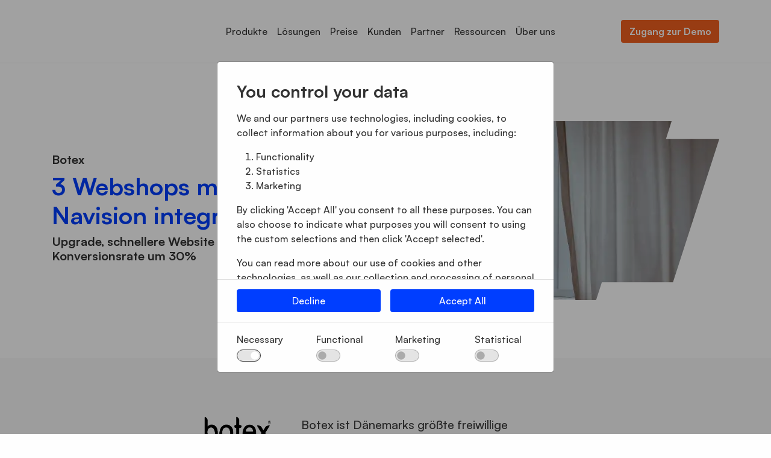

--- FILE ---
content_type: text/html; charset=utf-8
request_url: https://dynamicweb.de/kunden/botex
body_size: 26321
content:
	<!doctype html>
	<html lang="de">
	<head>
		<!-- v1.25.1
 -->
		<meta charset="utf-8">
		<meta name="viewport" content="height=device-height, width=device-width, initial-scale=1.0">
		<link rel="shortcut icon" href="/Files/Images/Dynamicweb/Favicon/favicon-32x32.png">
		<link rel="apple-touch-icon" href="/Files/Templates/Designs/Swift/Assets/Images/apple-touch-icon.png">
		<meta property="og:image:secure_url" content="https://dynamicweb.de/Files/Images/Customers/Botex/Botex_OPG.png">
<base href="https://dynamicweb.de/">
<meta name="description" content="Upgrade, schnellere Website und eine Steigerung der Konversionsrate um 30% ">
<meta property="og:image" content="https://dynamicweb.de/Files/Images/Customers/Botex/Botex_OPG.png">
<meta property="og:type" content="DynamicWeb logo">
<meta property="og:image:alt" content="DynamicWeb logo">
<meta property="og:title" content="Botex | DynamicWeb Kunde">
<meta property="og:url" content="https://dynamicweb.dehttps://dynamicweb.de/kunden/botex">
<meta property="og:site_name" content="www.dynamicweb.com">
<meta property="og:description" content="Upgrade, schnellere Website und eine Steigerung der Konversionsrate um 30% ">
<meta name="twitter:image" content="https://dynamicweb.de/Files/Images/Customers/Botex/Botex_OPG.png">
						<link rel="alternate" hreflang="en-us" href="https://dynamicweb.com/customers/botex">
							<link rel="alternate" hreflang="en" href="https://dynamicweb.com/customers/botex">
						<link rel="alternate" hreflang="da-dk" href="https://dynamicweb.dk/kunder/botex">
							<link rel="alternate" hreflang="da" href="https://dynamicweb.dk/kunder/botex">
						<link rel="alternate" hreflang="de-de" href="https://dynamicweb.de/kunden/botex">
							<link rel="alternate" hreflang="de" href="https://dynamicweb.de/kunden/botex">
		<title>Botex | DynamicWeb Kunde</title>
		<link href="/Files/Templates/Designs/Swift/Assets/css/styles.css?638411742646926053" rel="stylesheet" media="all" type="text/css">
			<style>
				@media ( min-width: 1600px ) {
					.container-xxl,
					.container-xl,
					.container-lg,
					.container-md,
					.container-sm,
					.container {
						max-width: 1520px;
					}
				}
			</style>
				<style>
					@media ( min-width: 1920px ) {
						.container-xxl,
						.container-xl,
						.container-lg,
						.container-md,
						.container-sm,
						.container {
							max-width: 1820px;
						}
					}
				</style>
		<link href="/Files/Templates/Designs/Swift/_parsed/Swift_css/Swift_styles_7.min.css?639014780171870000" rel="stylesheet" media="all" type="text/css" data-last-modified-content="16.12.2025 10:33:37">
		<script src="/Files/Templates/Designs/Swift/Assets/js/scripts.js?638411742926688067"></script>
		<script type="module">
			swift.Scroll.hideHeadersOnScroll();
			swift.Scroll.handleAlternativeTheme();
			//Only load if AOS
			const aosColumns = document.querySelectorAll('[data-aos]');
			if (aosColumns.length > 0) {
				swift.AssetLoader.Load('/Files/Templates/Designs/Swift/Assets/js/aos.js?638411742926688067', 'js');
				document.addEventListener('load.swift.assetloader', function () {
					AOS.init({ duration: 400, delay: 100, easing: 'ease-in-out', mirror: false, disable: window.matchMedia('(prefers-reduced-motion: reduce)') });
				});
			}
		</script>
<meta name="google-site-verification" content="Ihyxre_XM_ebnXAqCFHkm58q6NHwAcDccR_ku_H5zuM" />
<link href="/Files/Templates/Designs/Swift/Assets/css/dw2022.css" rel="stylesheet" media="all">
<script type="module">
  	const tooltipTriggerList = [].slice.call(document.querySelectorAll('[data-bs-toggle="tooltip"]'))
	const tooltipList = tooltipTriggerList.map(function (tooltipTriggerEl) {
  		return new bootstrap.Tooltip(tooltipTriggerEl);
	});
</script>
<!-- Start of HubSpot Embed Code -->
  <script type="text/javascript" id="hs-script-loader" async defer src="//js-na1.hs-scripts.com/43727986.js"></script>
<!-- End of HubSpot Embed Code -->
  <meta name="google-site-verification" content="MZNy_sZbFjz88Z09heQtDmU6Ry9Jk5T2bdwTSDtOzRw" />
  <meta name="google-site-verification" content="9Fdch3C2EqD1v5hEGjXIUVA4JDwJ6bz57N-g7eXRZho" />
  <meta name="google-site-verification" content="VKUCKwan44a64w-aohJ468VDpp-SuCUEy2VnPOkSvz8" />
  <meta name="google-site-verification" content="m6Ab8tsu4B8YuDvdNBpwWKRcK5ZnRONJ8ioxKdjsdXo" />
  <meta name="google-site-verification" content="SmPOZiFRqDuUZGKDGYHGzxAAgsg4uuWHEdD5SVbGgD4" />
  <meta name="google-site-verification" content="ESt7Vc37mzr9liKljvkIoAwuF05OGFd28SieaAkhzR4" />
	</head>
	<body class="brand  theme light" id="page10352">
			<header class="page-header sticky-top top-0 d-none d-xl-block" id="page-header-desktop">
		<div class="py-4   theme light   item_swift_4columnsflex" >
			<div class="container-xl">
				<div class="d-flex flex-row gap-3 align-items-center">
					<div class="col flex-grow-0">
<figure class="m-0 d-flex justify-content-start item_swift_logo">
	<div id="32189" class="user-select-none" style="scroll-margin-top:var(--header-height,150px)"></div>
		<a href="/" class="text-decoration-none" aria-label="DynamicWeb">
			<div class="icon-auto" style="width: 180px">
				<?xml version="1.0" encoding="UTF-8"?><svg xmlns="http://www.w3.org/2000/svg" viewBox="0 0 477.66 72.07"><defs><style>.d{fill:#003cff;}</style></defs><g id="a"/><g id="b"><g id="c"><path class="d" d="M465.75,19.39c1.19-.69,2.52-1.04,3.98-1.04s2.84,.34,4.04,1.02c1.21,.68,2.15,1.62,2.85,2.81s1.04,2.52,1.04,3.98-.35,2.79-1.04,3.98-1.64,2.13-2.85,2.81c-1.2,.68-2.55,1.02-4.04,1.02s-2.79-.34-3.98-1.02c-1.19-.68-2.13-1.62-2.83-2.81-.69-1.19-1.04-2.51-1.04-3.94s.35-2.79,1.04-3.98,1.63-2.13,2.83-2.83Zm7.44,.9c-1.02-.59-2.17-.88-3.46-.88s-2.39,.3-3.41,.88c-1.02,.59-1.83,1.4-2.41,2.43-.59,1.03-.89,2.19-.89,3.47s.29,2.39,.89,3.42c.59,1.02,1.39,1.83,2.41,2.41,1.02,.59,2.16,.88,3.41,.88s2.44-.29,3.46-.88c1.02-.59,1.83-1.4,2.41-2.43,.59-1.03,.89-2.18,.89-3.43s-.29-2.4-.89-3.43c-.59-1.03-1.39-1.84-2.41-2.43Zm-.81,2.14c.56,.5,.84,1.14,.84,1.92,0,.66-.19,1.21-.59,1.65s-.93,.73-1.61,.86l2.24,3.77h-1.3l-2.08-3.57h-1.92v3.57h-1.14v-8.95h3.3c.94,0,1.69,.25,2.26,.75Zm-2.3,3.65c.58,0,1.05-.15,1.41-.45,.37-.3,.55-.73,.55-1.28s-.18-.93-.55-1.24c-.37-.3-.84-.45-1.41-.45h-2.12v3.42h2.12Z"/><g><path class="d" d="M0,56.4V3.43H16.27c7.86,0,14.45,2.54,19.77,7.61,5.32,5.07,7.98,11.37,7.98,18.87s-2.66,13.8-7.98,18.87c-5.32,5.07-11.91,7.61-19.77,7.61H0Zm8.73-8.13h7.54c5.57,0,10.11-1.74,13.61-5.22,3.51-3.48,5.26-7.86,5.26-13.13s-1.75-9.65-5.26-13.13c-3.5-3.48-8.04-5.22-13.61-5.22h-7.54V48.27Z"/><path class="d" d="M93.54,56.4V19.1h8.2v5.07c2.34-3.88,6.12-5.82,11.34-5.82,4.33,0,7.79,1.42,10.37,4.25,2.59,2.83,3.88,6.62,3.88,11.34v22.45h-8.21v-21.11c0-2.98-.7-5.31-2.09-6.97-1.39-1.67-3.29-2.5-5.67-2.5-2.84,0-5.15,1.07-6.94,3.21s-2.69,5.15-2.69,9.03v18.35h-8.2Z"/><path class="d" d="M152.02,57.15c-5.07,0-9.34-1.89-12.8-5.67-3.46-3.78-5.18-8.36-5.18-13.73s1.73-9.95,5.18-13.73c3.46-3.78,7.72-5.67,12.8-5.67,2.54,0,4.87,.56,7.01,1.68,2.14,1.12,3.78,2.47,4.92,4.07v-5h8.21V56.4h-8.21v-5c-1.14,1.59-2.79,2.95-4.92,4.07-2.14,1.12-4.48,1.68-7.01,1.68Zm-6.49-10.89c2.09,2.29,4.75,3.43,7.98,3.43s5.89-1.14,7.98-3.43c2.09-2.29,3.13-5.12,3.13-8.5s-1.04-6.22-3.13-8.51c-2.09-2.29-4.75-3.43-7.98-3.43s-5.89,1.14-7.98,3.43c-2.09,2.29-3.13,5.12-3.13,8.51s1.04,6.22,3.13,8.5Z"/><path class="d" d="M229.68,56.4v-20.96c0-3.03-.56-5.4-1.68-7.09-1.12-1.69-2.77-2.54-4.96-2.54-2.64,0-4.75,1.02-6.34,3.06-1.59,2.04-2.44,4.9-2.54,8.58v18.95h-8.21v-20.96c0-3.03-.56-5.4-1.68-7.09-1.12-1.69-2.77-2.54-4.96-2.54-2.74,0-4.91,1.07-6.53,3.21-1.62,2.14-2.43,5.15-2.43,9.03v18.35h-8.21V19.1h8.21v5.07c2.29-3.88,5.82-5.82,10.59-5.82,5.62,0,9.47,2.46,11.56,7.38,1.04-2.34,2.65-4.15,4.81-5.45s4.54-1.94,7.12-1.94c4.18,0,7.46,1.42,9.85,4.25,2.39,2.83,3.58,6.67,3.58,11.49v22.31h-8.21Z"/><path class="d" d="M251.39,10.97c-1.49,0-2.79-.53-3.88-1.6-1.09-1.07-1.64-2.37-1.64-3.92s.55-2.77,1.64-3.84c1.09-1.07,2.39-1.61,3.88-1.61s2.84,.54,3.88,1.61c1.04,1.07,1.57,2.35,1.57,3.84s-.52,2.85-1.57,3.92c-1.04,1.07-2.34,1.6-3.88,1.6Zm-4.1,45.43V19.1h8.2V56.4h-8.2Z"/><path class="d" d="M282.43,57.15c-5.62,0-10.31-1.85-14.06-5.56-3.76-3.7-5.63-8.32-5.63-13.84s1.87-10.13,5.63-13.84c3.75-3.7,8.44-5.56,14.06-5.56,3.83,0,7.27,.92,10.33,2.76s5.41,4.35,7.05,7.54l-7.16,3.88c-.95-1.99-2.31-3.58-4.1-4.78-1.79-1.19-3.83-1.79-6.12-1.79-3.28,0-5.99,1.13-8.13,3.39-2.14,2.26-3.21,5.06-3.21,8.39s1.07,6.13,3.21,8.39c2.14,2.26,4.85,3.39,8.13,3.39,2.29,0,4.33-.6,6.12-1.79s3.16-2.79,4.1-4.77l7.16,3.88c-1.64,3.18-3.99,5.7-7.05,7.54s-6.5,2.76-10.33,2.76Z"/><path class="d" d="M395.56,57.15c-5.67,0-10.33-1.81-13.99-5.45s-5.48-8.28-5.48-13.95,1.84-10.13,5.52-13.84c3.68-3.7,8.33-5.56,13.95-5.56,5.17,0,9.46,1.64,12.87,4.92,3.41,3.28,5.11,7.81,5.11,13.58,0,1-.03,1.89-.07,2.69h-29.32c.2,3.03,1.37,5.48,3.51,7.35,2.14,1.87,4.8,2.8,7.98,2.8,4.78,0,8.33-1.89,10.67-5.67l6.27,4.48c-3.58,5.77-9.25,8.65-17.01,8.65Zm-11.04-23.57h20.74c-.45-2.59-1.61-4.61-3.47-6.08s-4.04-2.2-6.53-2.2-4.89,.72-6.9,2.16c-2.01,1.44-3.29,3.48-3.84,6.12Z"/><path class="d" d="M441.07,57.15c-2.54,0-4.89-.56-7.05-1.68-2.16-1.12-3.82-2.47-4.96-4.07v5h-8.21V.45h8.21V24.1c1.14-1.59,2.8-2.95,4.96-4.07s4.51-1.68,7.05-1.68c5.07,0,9.34,1.89,12.79,5.67,3.46,3.78,4.62,8.36,4.62,13.73s-1.16,9.95-4.62,13.73c-3.46,3.78-7.72,5.67-12.79,5.67Zm-1.49-7.46c3.23,0,5.89-1.14,7.98-3.43,2.09-2.29,3.13-5.12,3.13-8.5s-1.04-6.22-3.13-8.51c-2.09-2.29-4.75-3.43-7.98-3.43s-5.97,1.14-8.06,3.43c-2.09,2.29-3.13,5.12-3.13,8.51s1.04,6.22,3.13,8.5c2.09,2.29,4.77,3.43,8.06,3.43Z"/></g><polygon class="d" points="61.96 72.07 71.13 72.07 88.34 19.1 79.17 19.1 61.96 72.07"/><polygon class="d" points="67.71 54.39 58.54 54.39 47.08 19.1 56.26 19.1 67.71 54.39"/><polygon class="d" points="333.76 3.43 321.1 42.38 308.45 3.43 299.34 3.43 316.55 56.4 325.66 56.4 342.86 3.43 333.76 3.43"/><polygon class="d" points="368.17 3.43 355.52 42.38 347.42 17.45 342.86 31.46 350.96 56.4 350.96 56.4 360.07 56.4 360.07 56.4 377.28 3.43 368.17 3.43"/></g></g></svg>
			</div>
		</a>
</figure>
					</div>
					<div class="col flex-grow-1">
<div class="nav-wrapper megamenu-wrapper item_swift_megamenu">
<nav class="d-flex py-0 justify-content-center text-center">
	<ul class="nav flex-nowrap ">
			<li id="Megamenu_Page_4039_33302" data-type="page" class="nav-item dropdown position-static">
					<a class="nav-link p-2 text-decoration-underline-hover fw-normal  fs-6 dropdown-toggle" href="/produkte"  role="button" aria-haspopup="true" aria-expanded="false" data-bs-toggle="dropdown" data-bs-offset="0,0" id="NavLink_Megamenu_Page_4039_33302">
				<span>Produkte</span>  
					</a>
						<div class="dropdown-menu megamenu py-4 theme light" aria-labelledby="Megamenu_Page_4039_33302" id="NavGroupMegamenu_Page_4039_33302">
							<div class="container-xl">
									<div class="d-flex flex-wrap mx-n2 mx-xxl-n3 justify-content-center text-center">
											<div class="col-4 col-xl-3 col-xxl-2">
													<div id="Megamenu_Page_3809_33302" data-type="page" class="nav-link lh-sm text-break">
													<div class="d-flex flex-column align-items-center gap-3">
														<h6 class="m-0 w-100 fw-bold  fs-6">Produkte</h6>
													</div>
													</div>
															<a id="Megamenu_Page_3825_33302" data-type="page" class="nav-link text-decoration-underline-hover lh-sm text-break" href="/produkte/content-management" >
															<div class="d-flex flex-column align-items-center gap-3">
																		<span class="w-100 fw-normal  fs-6">Content Management</span>
																	</div>
															</a>	
															<a id="Megamenu_Page_3826_33302" data-type="page" class="nav-link text-decoration-underline-hover lh-sm text-break" href="/produkte/e-commerce" >
															<div class="d-flex flex-column align-items-center gap-3">
																		<span class="w-100 fw-normal  fs-6">E-Commerce</span>
																	</div>
															</a>	
															<a id="Megamenu_Page_3827_33302" data-type="page" class="nav-link text-decoration-underline-hover lh-sm text-break" href="/produkte/digitales-marketing" >
															<div class="d-flex flex-column align-items-center gap-3">
																		<span class="w-100 fw-normal  fs-6">Digitales Marketing</span>
																	</div>
															</a>	
															<a id="Megamenu_Page_3828_33302" data-type="page" class="nav-link text-decoration-underline-hover lh-sm text-break" href="/produkte/pim" >
															<div class="d-flex flex-column align-items-center gap-3">
																		<span class="w-100 fw-normal  fs-6">PIM</span>
																	</div>
															</a>	
											</div>
											<div class="col-4 col-xl-3 col-xxl-2">
													<div id="Megamenu_Page_3810_33302" data-type="page" class="nav-link lh-sm text-break">
													<div class="d-flex flex-column align-items-center gap-3">
														<h6 class="m-0 w-100 fw-bold  fs-6">Accelerators</h6>
													</div>
													</div>
															<a id="Megamenu_Page_3831_33302" data-type="page" class="nav-link text-decoration-underline-hover lh-sm text-break" href="/accelerators/integration" >
															<div class="d-flex flex-column align-items-center gap-3">
																		<span class="w-100 fw-normal  fs-6">Integration</span>
																	</div>
															</a>	
															<a id="Megamenu_Page_3832_33302" data-type="page" class="nav-link text-decoration-underline-hover lh-sm text-break" href="/accelerators/alle-funktionen" >
															<div class="d-flex flex-column align-items-center gap-3">
																		<span class="w-100 fw-normal  fs-6">Alle Funktionen</span>
																	</div>
															</a>	
															<a id="Megamenu_Page_16027_33302" data-type="page" class="nav-link text-decoration-underline-hover lh-sm text-break" href="/accelerators/dynamicweb-swift" >
															<div class="d-flex flex-column align-items-center gap-3">
																		<span class="w-100 fw-normal  fs-6">DynamicWeb Swift</span>
																	</div>
															</a>	
											</div>
											<div class="col-4 col-xl-3 col-xxl-2">
													<div id="Megamenu_Page_8808_33302" data-type="page" class="nav-link lh-sm text-break">
													<div class="d-flex flex-column align-items-center gap-3">
														<h6 class="m-0 w-100 fw-bold  fs-6">Technologie</h6>
													</div>
													</div>
															<a id="Megamenu_Page_8815_33302" data-type="page" class="nav-link text-decoration-underline-hover lh-sm text-break" href="/technologie/mach-architektur" >
															<div class="d-flex flex-column align-items-center gap-3">
																		<span class="w-100 fw-normal  fs-6">MACH Architektur</span>
																	</div>
															</a>	
															<a id="Megamenu_Page_8816_33302" data-type="page" class="nav-link text-decoration-underline-hover lh-sm text-break" href="/technologie/headless" >
															<div class="d-flex flex-column align-items-center gap-3">
																		<span class="w-100 fw-normal  fs-6">Headless</span>
																	</div>
															</a>	
															<a id="Megamenu_Page_8817_33302" data-type="page" class="nav-link text-decoration-underline-hover lh-sm text-break" href="/technologie/cloud" >
															<div class="d-flex flex-column align-items-center gap-3">
																		<span class="w-100 fw-normal  fs-6">Cloud</span>
																	</div>
															</a>	
															<a id="Megamenu_Page_17484_33302" data-type="page" class="nav-link text-decoration-underline-hover lh-sm text-break" href="/technologie/ki" >
															<div class="d-flex flex-column align-items-center gap-3">
																		<span class="w-100 fw-normal  fs-6">KI</span>
																	</div>
															</a>	
															<a id="Megamenu_Page_9731_33302" data-type="page" class="nav-link text-decoration-underline-hover lh-sm text-break" href="/technologie/roadmap" >
															<div class="d-flex flex-column align-items-center gap-3">
																		<span class="w-100 fw-normal  fs-6">Roadmap</span>
																	</div>
															</a>	
											</div>
											<div class="col-4 col-xl-3 col-xxl-2">
													<div id="Megamenu_Page_4363_33302" data-type="page" class="nav-link lh-sm text-break">
													<div class="d-flex flex-column align-items-center gap-3">
														<h6 class="m-0 w-100 fw-bold  fs-6">Add-ons & Extensions</h6>
													</div>
													</div>
															<a id="Megamenu_Page_3811_33302" data-type="page" class="nav-link text-decoration-underline-hover lh-sm text-break" href="/add-ons-extensions/marketplace" >
															<div class="d-flex flex-column align-items-center gap-3">
																		<span class="w-100 fw-normal  fs-6">Marketplace</span>
																	</div>
															</a>	
															<a id="Megamenu_Page_10907_33302" data-type="page" class="nav-link text-decoration-underline-hover lh-sm text-break" href="/add-ons-extensions/dynamicweb-publications" >
															<div class="d-flex flex-column align-items-center gap-3">
																		<span class="w-100 fw-normal  fs-6">DynamicWeb Publications</span>
																	</div>
															</a>	
															<a id="Megamenu_Page_11372_33302" data-type="page" class="nav-link text-decoration-underline-hover lh-sm text-break" href="/add-ons-extensions/digital-asset-portal" >
															<div class="d-flex flex-column align-items-center gap-3">
																		<span class="w-100 fw-normal  fs-6">Digital Asset Portal</span>
																	</div>
															</a>	
											</div>
									</div>
							</div>
							</div>
			</li>
			<li id="Megamenu_Page_4040_33302" data-type="page" class="nav-item dropdown position-static">
					<a class="nav-link p-2 text-decoration-underline-hover fw-normal  fs-6 dropdown-toggle" href="/loesungen"  role="button" aria-haspopup="true" aria-expanded="false" data-bs-toggle="dropdown" data-bs-offset="0,0" id="NavLink_Megamenu_Page_4040_33302">
				<span>Lösungen</span>  
					</a>
						<div class="dropdown-menu megamenu py-4 theme light" aria-labelledby="Megamenu_Page_4040_33302" id="NavGroupMegamenu_Page_4040_33302">
							<div class="container-xl">
									<div class="d-flex flex-wrap mx-n2 mx-xxl-n3 justify-content-center text-center">
											<div class="col-4 col-xl-3 col-xxl-2">
													<div id="Megamenu_Page_3805_33302" data-type="page" class="nav-link lh-sm text-break">
													<div class="d-flex flex-column align-items-center gap-3">
														<h6 class="m-0 w-100 fw-bold  fs-6">Nach Branche</h6>
													</div>
													</div>
															<a id="Megamenu_Page_15396_33302" data-type="page" class="nav-link text-decoration-underline-hover lh-sm text-break" href="/loesungen/produktion" >
															<div class="d-flex flex-column align-items-center gap-3">
																		<span class="w-100 fw-normal  fs-6">Produktion</span>
																	</div>
															</a>	
															<a id="Megamenu_Page_15986_33302" data-type="page" class="nav-link text-decoration-underline-hover lh-sm text-break" href="/loesungen/grosshandel" >
															<div class="d-flex flex-column align-items-center gap-3">
																		<span class="w-100 fw-normal  fs-6">Großhandel</span>
																	</div>
															</a>	
															<a id="Megamenu_Page_3864_33302" data-type="page" class="nav-link text-decoration-underline-hover lh-sm text-break" href="/loesungen/einzelhandel-retail" >
															<div class="d-flex flex-column align-items-center gap-3">
																		<span class="w-100 fw-normal  fs-6">Einzelhandel (Retail)</span>
																	</div>
															</a>	
															<a id="Megamenu_Page_3865_33302" data-type="page" class="nav-link text-decoration-underline-hover lh-sm text-break" href="/loesungen/ersatzteile-spare-parts" >
															<div class="d-flex flex-column align-items-center gap-3">
																		<span class="w-100 fw-normal  fs-6">Ersatzteile (Spare Parts)</span>
																	</div>
															</a>	
															<a id="Megamenu_Page_3866_33302" data-type="page" class="nav-link text-decoration-underline-hover lh-sm text-break" href="/loesungen/gartenbau-landwirtschaft" >
															<div class="d-flex flex-column align-items-center gap-3">
																		<span class="w-100 fw-normal  fs-6">Gartenbau & Landwirtschaft</span>
																	</div>
															</a>	
															<a id="Megamenu_Page_3867_33302" data-type="page" class="nav-link text-decoration-underline-hover lh-sm text-break" href="/loesungen/wein-spirituosen" >
															<div class="d-flex flex-column align-items-center gap-3">
																		<span class="w-100 fw-normal  fs-6">Wein & Spirituosen</span>
																	</div>
															</a>	
											</div>
											<div class="col-4 col-xl-3 col-xxl-2">
													<div id="Megamenu_Page_3806_33302" data-type="page" class="nav-link lh-sm text-break">
													<div class="d-flex flex-column align-items-center gap-3">
														<h6 class="m-0 w-100 fw-bold  fs-6">Microsoft Dynamics ERPs</h6>
													</div>
													</div>
															<a id="Megamenu_Page_13337_33302" data-type="page" class="nav-link text-decoration-underline-hover lh-sm text-break" href="/loesungen/pim-fur-dynamics-365-business-central" >
															<div class="d-flex flex-column align-items-center gap-3">
																		<span class="w-100 fw-normal  fs-6">PIM für Dynamics 365 Business Central</span>
																	</div>
															</a>	
															<a id="Megamenu_Page_3961_33302" data-type="page" class="nav-link text-decoration-underline-hover lh-sm text-break" href="/loesungen/ecommerce-fur-dynamics-365-finance-and-operations" >
															<div class="d-flex flex-column align-items-center gap-3">
																		<span class="w-100 fw-normal  fs-6">E-Commerce für Dynamics 365 Finance and Operations</span>
																	</div>
															</a>	
															<a id="Megamenu_Page_3962_33302" data-type="page" class="nav-link text-decoration-underline-hover lh-sm text-break" href="/loesungen/ecommerce-fur-dynamics-365-business-central" >
															<div class="d-flex flex-column align-items-center gap-3">
																		<span class="w-100 fw-normal  fs-6">E-Commerce für Dynamics 365 Business Central</span>
																	</div>
															</a>	
															<a id="Megamenu_Page_3963_33302" data-type="page" class="nav-link text-decoration-underline-hover lh-sm text-break" href="/loesungen/ecommerce-fur-dynamics-365-sales-crm" >
															<div class="d-flex flex-column align-items-center gap-3">
																		<span class="w-100 fw-normal  fs-6">E-Commerce für Dynamics 365 Sales (CRM)</span>
																	</div>
															</a>	
															<a id="Megamenu_Page_3964_33302" data-type="page" class="nav-link text-decoration-underline-hover lh-sm text-break" href="/loesungen/ecommerce-fur-dynamics-nav" >
															<div class="d-flex flex-column align-items-center gap-3">
																		<span class="w-100 fw-normal  fs-6">E-Commerce für Dynamics NAV</span>
																	</div>
															</a>	
															<a id="Megamenu_Page_3965_33302" data-type="page" class="nav-link text-decoration-underline-hover lh-sm text-break" href="/loesungen/ecommerce-fur-dynamics-ax" >
															<div class="d-flex flex-column align-items-center gap-3">
																		<span class="w-100 fw-normal  fs-6">E-Commerce für Dynamics AX</span>
																	</div>
															</a>	
											</div>
											<div class="col-4 col-xl-3 col-xxl-2">
													<div id="Megamenu_Page_9748_33302" data-type="page" class="nav-link lh-sm text-break">
													<div class="d-flex flex-column align-items-center gap-3">
														<h6 class="m-0 w-100 fw-bold  fs-6">Weitere ERPs</h6>
													</div>
													</div>
															<a id="Megamenu_Page_9754_33302" data-type="page" class="nav-link text-decoration-underline-hover lh-sm text-break" href="/loesungen/weitere-erps/visma-net" >
															<div class="d-flex flex-column align-items-center gap-3">
																		<span class="w-100 fw-normal  fs-6">Visma.net</span>
																	</div>
															</a>	
															<a id="Megamenu_Page_9797_33302" data-type="page" class="nav-link text-decoration-underline-hover lh-sm text-break" href="/loesungen/weitere-erps/uniconta" >
															<div class="d-flex flex-column align-items-center gap-3">
																		<span class="w-100 fw-normal  fs-6">Uniconta</span>
																	</div>
															</a>	
															<a id="Megamenu_Page_3967_33302" data-type="page" class="nav-link text-decoration-underline-hover lh-sm text-break" href="/loesungen/weitere-erps/ls-activity" >
															<div class="d-flex flex-column align-items-center gap-3">
																		<span class="w-100 fw-normal  fs-6">LS Activity</span>
																	</div>
															</a>	
															<a id="Megamenu_Page_3968_33302" data-type="page" class="nav-link text-decoration-underline-hover lh-sm text-break" href="/loesungen/weitere-erps/ls-retail" >
															<div class="d-flex flex-column align-items-center gap-3">
																		<span class="w-100 fw-normal  fs-6">LS Retail</span>
																	</div>
															</a>	
											</div>
											<div class="col-4 col-xl-3 col-xxl-2">
													<div id="Megamenu_Page_12820_33302" data-type="page" class="nav-link lh-sm text-break">
													<div class="d-flex flex-column align-items-center gap-3">
														<h6 class="m-0 w-100 fw-bold  fs-6">Compliance</h6>
													</div>
													</div>
															<a id="Megamenu_Page_12826_33302" data-type="page" class="nav-link text-decoration-underline-hover lh-sm text-break" href="/loesungen/compliance/ppwr" >
															<div class="d-flex flex-column align-items-center gap-3">
																		<span class="w-100 fw-normal  fs-6">PPWR</span>
																	</div>
															</a>	
															<a id="Megamenu_Page_12038_33302" data-type="page" class="nav-link text-decoration-underline-hover lh-sm text-break" href="/loesungen/compliance/digitaler-produktpass" >
															<div class="d-flex flex-column align-items-center gap-3">
																		<span class="w-100 fw-normal  fs-6">Digitaler Produktpass</span>
																	</div>
															</a>	
											</div>
									</div>
							</div>
							</div>
			</li>
			<li id="Megamenu_Page_11598_33302" data-type="page" class="nav-item dropdown">
					<a class="nav-link p-2 text-decoration-underline-hover fw-normal  fs-6" href="/preise"  id="NavLink_Megamenu_Page_11598_33302">
				<span>Preise</span>  
					</a>
			</li>
			<li id="Megamenu_Page_4041_33302" data-type="page" class="nav-item dropdown position-static">
					<a class="nav-link p-2 text-decoration-underline-hover fw-normal  fs-6 dropdown-toggle" href="/kunden"  role="button" aria-haspopup="true" aria-expanded="false" data-bs-toggle="dropdown" data-bs-offset="0,0" id="NavLink_Megamenu_Page_4041_33302">
				<span>Kunden</span>  
					</a>
						<div class="dropdown-menu megamenu py-4 theme light" aria-labelledby="Megamenu_Page_4041_33302" id="NavGroupMegamenu_Page_4041_33302">
							<div class="container-xl">
									<div class="d-flex flex-wrap mx-n2 mx-xxl-n3 justify-content-center text-center">
											<div class="col-4 col-xl-3 col-xxl-2">
													<div id="Megamenu_Page_3807_33302" data-type="page" class="nav-link lh-sm text-break">
													<div class="d-flex flex-column align-items-center gap-3">
														<h6 class="m-0 w-100 fw-bold  fs-6">Alle Kunden</h6>
													</div>
													</div>
															<a id="Megamenu_Page_4366_33302" data-type="page" class="nav-link text-decoration-underline-hover lh-sm text-break" href="/kunden" >
															<div class="d-flex flex-column align-items-center gap-3">
																		<span class="w-100 fw-normal  fs-6">Alle Case Studies</span>
																	</div>
															</a>	
											</div>
									</div>
							</div>
							</div>
			</li>
			<li id="Megamenu_Page_4042_33302" data-type="page" class="nav-item dropdown position-static">
					<a class="nav-link p-2 text-decoration-underline-hover fw-normal  fs-6 dropdown-toggle" href="/partner-finden"  role="button" aria-haspopup="true" aria-expanded="false" data-bs-toggle="dropdown" data-bs-offset="0,0" id="NavLink_Megamenu_Page_4042_33302">
				<span>Partner</span>  
					</a>
						<div class="dropdown-menu megamenu py-4 theme light" aria-labelledby="Megamenu_Page_4042_33302" id="NavGroupMegamenu_Page_4042_33302">
							<div class="container-xl">
									<div class="d-flex flex-wrap mx-n2 mx-xxl-n3 justify-content-center text-center">
											<div class="col-4 col-xl-3 col-xxl-2">
													<div id="Megamenu_Page_4210_33302" data-type="page" class="nav-link lh-sm text-break">
													<div class="d-flex flex-column align-items-center gap-3">
														<h6 class="m-0 w-100 fw-bold  fs-6">Partner finden</h6>
													</div>
													</div>
															<a id="Megamenu_Page_4213_33302" data-type="page" class="nav-link text-decoration-underline-hover lh-sm text-break" href="/alle-partner" >
															<div class="d-flex flex-column align-items-center gap-3">
																		<span class="w-100 fw-normal  fs-6">Alle Partner</span>
																	</div>
															</a>	
											</div>
											<div class="col-4 col-xl-3 col-xxl-2">
													<a id="Megamenu_Page_4211_33302" data-type="page" href="/partner-werden" class="nav-link text-decoration-underline-hover lh-sm text-break">
													<div class="d-flex flex-column align-items-center gap-3">
														<h6 class="m-0 w-100 fw-bold  fs-6">Partner werden</h6>
													</div>
													</a>
															<a id="Megamenu_Page_4209_33302" data-type="page" class="nav-link text-decoration-underline-hover lh-sm text-break" href="/partner-werden/partner-onboarding-programm" >
															<div class="d-flex flex-column align-items-center gap-3">
																		<span class="w-100 fw-normal  fs-6">Partner Onboarding-Programm</span>
																	</div>
															</a>	
											</div>
											<div class="col-4 col-xl-3 col-xxl-2">
													<div id="Megamenu_Page_11806_33302" data-type="page" class="nav-link lh-sm text-break">
													<div class="d-flex flex-column align-items-center gap-3">
														<h6 class="m-0 w-100 fw-bold  fs-6">Partner Portal</h6>
													</div>
													</div>
															<a id="Megamenu_Page_11812_33302" data-type="page" class="nav-link text-decoration-underline-hover lh-sm text-break" href="http://partner.dynamicweb.com" >
															<div class="d-flex flex-column align-items-center gap-3">
																		<span class="w-100 fw-normal  fs-6">Partner Portal</span>
																	</div>
															</a>	
											</div>
									</div>
							</div>
							</div>
			</li>
			<li id="Megamenu_Page_4043_33302" data-type="page" class="nav-item dropdown position-static">
					<a class="nav-link p-2 text-decoration-underline-hover fw-normal  fs-6 dropdown-toggle" href="/ressourcen"  role="button" aria-haspopup="true" aria-expanded="false" data-bs-toggle="dropdown" data-bs-offset="0,0" id="NavLink_Megamenu_Page_4043_33302">
				<span>Ressourcen</span>  
					</a>
						<div class="dropdown-menu megamenu py-4 theme light" aria-labelledby="Megamenu_Page_4043_33302" id="NavGroupMegamenu_Page_4043_33302">
							<div class="container-xl">
									<div class="d-flex flex-wrap mx-n2 mx-xxl-n3 justify-content-center text-center">
											<div class="col-4 col-xl-3 col-xxl-2">
													<div id="Megamenu_Page_3812_33302" data-type="page" class="nav-link lh-sm text-break">
													<div class="d-flex flex-column align-items-center gap-3">
														<h6 class="m-0 w-100 fw-bold  fs-6">Downloads</h6>
													</div>
													</div>
															<a id="Megamenu_Page_3924_33302" data-type="page" class="nav-link text-decoration-underline-hover lh-sm text-break" href="/ressourcen/downloads/on-demand-webinare" >
															<div class="d-flex flex-column align-items-center gap-3">
																		<span class="w-100 fw-normal  fs-6">On-Demand Webinare</span>
																	</div>
															</a>	
															<a id="Megamenu_Page_3925_33302" data-type="page" class="nav-link text-decoration-underline-hover lh-sm text-break" href="/ressourcen/downloads/factsheets" >
															<div class="d-flex flex-column align-items-center gap-3">
																		<span class="w-100 fw-normal  fs-6">Factsheets</span>
																	</div>
															</a>	
															<a id="Megamenu_Page_3927_33302" data-type="page" class="nav-link text-decoration-underline-hover lh-sm text-break" href="/ressourcen/downloads/whitepaper" >
															<div class="d-flex flex-column align-items-center gap-3">
																		<span class="w-100 fw-normal  fs-6">Whitepaper</span>
																	</div>
															</a>	
											</div>
											<div class="col-4 col-xl-3 col-xxl-2">
													<div id="Megamenu_Page_3813_33302" data-type="page" class="nav-link lh-sm text-break">
													<div class="d-flex flex-column align-items-center gap-3">
														<h6 class="m-0 w-100 fw-bold  fs-6">Insights</h6>
													</div>
													</div>
															<a id="Megamenu_Page_7454_33302" data-type="page" class="nav-link text-decoration-underline-hover lh-sm text-break" href="/ressourcen/insights/blog" >
															<div class="d-flex flex-column align-items-center gap-3">
																		<span class="w-100 fw-normal  fs-6">Blog</span>
																	</div>
															</a>	
															<a id="Megamenu_Page_7455_33302" data-type="page" class="nav-link text-decoration-underline-hover lh-sm text-break" href="/ressourcen/insights/news-artikel" >
															<div class="d-flex flex-column align-items-center gap-3">
																		<span class="w-100 fw-normal  fs-6">News & Artikel</span>
																	</div>
															</a>	
											</div>
											<div class="col-4 col-xl-3 col-xxl-2">
													<div id="Megamenu_Page_12133_33302" data-type="page" class="nav-link lh-sm text-break">
													<div class="d-flex flex-column align-items-center gap-3">
														<h6 class="m-0 w-100 fw-bold  fs-6">Developers</h6>
													</div>
													</div>
															<a id="Megamenu_Page_12145_33302" data-type="page" class="nav-link text-decoration-underline-hover lh-sm text-break" href="https://doc.dynamicweb.dev/index.html" >
															<div class="d-flex flex-column align-items-center gap-3">
																		<span class="w-100 fw-normal  fs-6">Documentation - DW10</span>
																	</div>
															</a>	
															<a id="Megamenu_Page_12139_33302" data-type="page" class="nav-link text-decoration-underline-hover lh-sm text-break" href="https://doc.dynamicweb.com/" >
															<div class="d-flex flex-column align-items-center gap-3">
																		<span class="w-100 fw-normal  fs-6">Documentation - DW9</span>
																	</div>
															</a>	
											</div>
											<div class="col-4 col-xl-3 col-xxl-2">
													<div id="Megamenu_Page_3814_33302" data-type="page" class="nav-link lh-sm text-break">
													<div class="d-flex flex-column align-items-center gap-3">
														<h6 class="m-0 w-100 fw-bold  fs-6">Events</h6>
													</div>
													</div>
															<a id="Megamenu_Page_4199_33302" data-type="page" class="nav-link text-decoration-underline-hover lh-sm text-break" href="/ressourcen/events/webinare" >
															<div class="d-flex flex-column align-items-center gap-3">
																		<span class="w-100 fw-normal  fs-6">Webinare</span>
																	</div>
															</a>	
															<a id="Megamenu_Page_4201_33302" data-type="page" class="nav-link text-decoration-underline-hover lh-sm text-break" href="/ressourcen/events/seminare-und-trainings" >
															<div class="d-flex flex-column align-items-center gap-3">
																		<span class="w-100 fw-normal  fs-6">Seminare und Trainings</span>
																	</div>
															</a>	
											</div>
									</div>
							</div>
							</div>
			</li>
			<li id="Megamenu_Page_4044_33302" data-type="page" class="nav-item dropdown position-static">
					<a class="nav-link p-2 text-decoration-underline-hover fw-normal  fs-6 dropdown-toggle" href="/uber-uns"  role="button" aria-haspopup="true" aria-expanded="false" data-bs-toggle="dropdown" data-bs-offset="0,0" id="NavLink_Megamenu_Page_4044_33302">
				<span>Über uns</span>  
					</a>
						<div class="dropdown-menu megamenu py-4 theme light" aria-labelledby="Megamenu_Page_4044_33302" id="NavGroupMegamenu_Page_4044_33302">
							<div class="container-xl">
									<div class="d-flex flex-wrap mx-n2 mx-xxl-n3 justify-content-center text-center">
											<div class="col-4 col-xl-3 col-xxl-2">
													<div id="Megamenu_Page_3815_33302" data-type="page" class="nav-link lh-sm text-break">
													<div class="d-flex flex-column align-items-center gap-3">
														<h6 class="m-0 w-100 fw-bold  fs-6">Dynamicweb - wer sind wir</h6>
													</div>
													</div>
															<a id="Megamenu_Page_3954_33302" data-type="page" class="nav-link text-decoration-underline-hover lh-sm text-break" href="/uber-uns/dynamicweb-wer-sind-wir/team-emea" >
															<div class="d-flex flex-column align-items-center gap-3">
																		<span class="w-100 fw-normal  fs-6">Team - EMEA</span>
																	</div>
															</a>	
															<a id="Megamenu_Page_3955_33302" data-type="page" class="nav-link text-decoration-underline-hover lh-sm text-break" href="/uber-uns/dynamicweb-wer-sind-wir/team-usa" >
															<div class="d-flex flex-column align-items-center gap-3">
																		<span class="w-100 fw-normal  fs-6">Team - USA</span>
																	</div>
															</a>	
															<a id="Megamenu_Page_3956_33302" data-type="page" class="nav-link text-decoration-underline-hover lh-sm text-break" href="/uber-uns/dynamicweb-wer-sind-wir/team-apac" >
															<div class="d-flex flex-column align-items-center gap-3">
																		<span class="w-100 fw-normal  fs-6">Team - APAC</span>
																	</div>
															</a>	
											</div>
											<div class="col-4 col-xl-3 col-xxl-2">
													<div id="Megamenu_Page_3816_33302" data-type="page" class="nav-link lh-sm text-break">
													<div class="d-flex flex-column align-items-center gap-3">
														<h6 class="m-0 w-100 fw-bold  fs-6">Karriere</h6>
													</div>
													</div>
															<a id="Megamenu_Page_3958_33302" data-type="page" class="nav-link text-decoration-underline-hover lh-sm text-break" href="/uber-uns/karriere/karriere-bei-dynamicweb" >
															<div class="d-flex flex-column align-items-center gap-3">
																		<span class="w-100 fw-normal  fs-6">Karriere bei DynamicWeb</span>
																	</div>
															</a>	
															<a id="Megamenu_Page_3960_33302" data-type="page" class="nav-link text-decoration-underline-hover lh-sm text-break" href="/uber-uns/karriere/offene-stellen" >
															<div class="d-flex flex-column align-items-center gap-3">
																		<span class="w-100 fw-normal  fs-6">Offene Stellen</span>
																	</div>
															</a>	
											</div>
											<div class="col-4 col-xl-3 col-xxl-2">
													<div id="Megamenu_Page_3817_33302" data-type="page" class="nav-link lh-sm text-break">
													<div class="d-flex flex-column align-items-center gap-3">
														<h6 class="m-0 w-100 fw-bold  fs-6">Kontakt</h6>
													</div>
													</div>
															<a id="Megamenu_Page_4400_33302" data-type="page" class="nav-link text-decoration-underline-hover lh-sm text-break" href="/uber-uns/kontaktieren-sie-uns" >
															<div class="d-flex flex-column align-items-center gap-3">
																		<span class="w-100 fw-normal  fs-6">Kontaktieren Sie uns</span>
																	</div>
															</a>	
															<a id="Megamenu_Page_4401_33302" data-type="page" class="nav-link text-decoration-underline-hover lh-sm text-break" href="/uber-uns/lokale-buros" >
															<div class="d-flex flex-column align-items-center gap-3">
																		<span class="w-100 fw-normal  fs-6">Lokale Büros</span>
																	</div>
															</a>	
											</div>
									</div>
							</div>
							</div>
			</li>
	</ul>
</nav>
</div>
					</div>
					<div class="col flex-grow-0">
					</div>
					<div class="col flex-grow-0">
	<div id="34684" class="user-select-none" style="scroll-margin-top:var(--header-height,150px)"></div>
	<div class="d-flex justify-content-center">
		<div class="d-flex gap-3">
				<a href="/demo-seite/zugang-zur-demo"   class="text-nowrap btn btn-primary theme light">Zugang zur Demo</a>
		</div>
	</div>
					</div>
				</div>
			</div>
		</div>
			</header>
			<header class="page-header sticky-top top-0 d-block d-xl-none" id="page-header-mobile">
		<div class="py-2   theme light   item_swift_3columnsflex" >
			<div class="container-xl">
				<div class="d-flex flex-row gap-1 gap-md-4 gap-lg-5 align-items-center">
					<div class="col flex-grow-1">
<figure class="m-0 d-flex justify-content-start item_swift_logo">
	<div id="34567" class="user-select-none" style="scroll-margin-top:var(--header-height,150px)"></div>
		<a href="/" class="text-decoration-none" aria-label="Swift">
			<div class="icon-auto" style="width: 120px">
				<?xml version="1.0" encoding="UTF-8"?><svg xmlns="http://www.w3.org/2000/svg" viewBox="0 0 477.66 72.07"><defs><style>.d{fill:#003cff;}</style></defs><g id="a"/><g id="b"><g id="c"><path class="d" d="M465.75,19.39c1.19-.69,2.52-1.04,3.98-1.04s2.84,.34,4.04,1.02c1.21,.68,2.15,1.62,2.85,2.81s1.04,2.52,1.04,3.98-.35,2.79-1.04,3.98-1.64,2.13-2.85,2.81c-1.2,.68-2.55,1.02-4.04,1.02s-2.79-.34-3.98-1.02c-1.19-.68-2.13-1.62-2.83-2.81-.69-1.19-1.04-2.51-1.04-3.94s.35-2.79,1.04-3.98,1.63-2.13,2.83-2.83Zm7.44,.9c-1.02-.59-2.17-.88-3.46-.88s-2.39,.3-3.41,.88c-1.02,.59-1.83,1.4-2.41,2.43-.59,1.03-.89,2.19-.89,3.47s.29,2.39,.89,3.42c.59,1.02,1.39,1.83,2.41,2.41,1.02,.59,2.16,.88,3.41,.88s2.44-.29,3.46-.88c1.02-.59,1.83-1.4,2.41-2.43,.59-1.03,.89-2.18,.89-3.43s-.29-2.4-.89-3.43c-.59-1.03-1.39-1.84-2.41-2.43Zm-.81,2.14c.56,.5,.84,1.14,.84,1.92,0,.66-.19,1.21-.59,1.65s-.93,.73-1.61,.86l2.24,3.77h-1.3l-2.08-3.57h-1.92v3.57h-1.14v-8.95h3.3c.94,0,1.69,.25,2.26,.75Zm-2.3,3.65c.58,0,1.05-.15,1.41-.45,.37-.3,.55-.73,.55-1.28s-.18-.93-.55-1.24c-.37-.3-.84-.45-1.41-.45h-2.12v3.42h2.12Z"/><g><path class="d" d="M0,56.4V3.43H16.27c7.86,0,14.45,2.54,19.77,7.61,5.32,5.07,7.98,11.37,7.98,18.87s-2.66,13.8-7.98,18.87c-5.32,5.07-11.91,7.61-19.77,7.61H0Zm8.73-8.13h7.54c5.57,0,10.11-1.74,13.61-5.22,3.51-3.48,5.26-7.86,5.26-13.13s-1.75-9.65-5.26-13.13c-3.5-3.48-8.04-5.22-13.61-5.22h-7.54V48.27Z"/><path class="d" d="M93.54,56.4V19.1h8.2v5.07c2.34-3.88,6.12-5.82,11.34-5.82,4.33,0,7.79,1.42,10.37,4.25,2.59,2.83,3.88,6.62,3.88,11.34v22.45h-8.21v-21.11c0-2.98-.7-5.31-2.09-6.97-1.39-1.67-3.29-2.5-5.67-2.5-2.84,0-5.15,1.07-6.94,3.21s-2.69,5.15-2.69,9.03v18.35h-8.2Z"/><path class="d" d="M152.02,57.15c-5.07,0-9.34-1.89-12.8-5.67-3.46-3.78-5.18-8.36-5.18-13.73s1.73-9.95,5.18-13.73c3.46-3.78,7.72-5.67,12.8-5.67,2.54,0,4.87,.56,7.01,1.68,2.14,1.12,3.78,2.47,4.92,4.07v-5h8.21V56.4h-8.21v-5c-1.14,1.59-2.79,2.95-4.92,4.07-2.14,1.12-4.48,1.68-7.01,1.68Zm-6.49-10.89c2.09,2.29,4.75,3.43,7.98,3.43s5.89-1.14,7.98-3.43c2.09-2.29,3.13-5.12,3.13-8.5s-1.04-6.22-3.13-8.51c-2.09-2.29-4.75-3.43-7.98-3.43s-5.89,1.14-7.98,3.43c-2.09,2.29-3.13,5.12-3.13,8.51s1.04,6.22,3.13,8.5Z"/><path class="d" d="M229.68,56.4v-20.96c0-3.03-.56-5.4-1.68-7.09-1.12-1.69-2.77-2.54-4.96-2.54-2.64,0-4.75,1.02-6.34,3.06-1.59,2.04-2.44,4.9-2.54,8.58v18.95h-8.21v-20.96c0-3.03-.56-5.4-1.68-7.09-1.12-1.69-2.77-2.54-4.96-2.54-2.74,0-4.91,1.07-6.53,3.21-1.62,2.14-2.43,5.15-2.43,9.03v18.35h-8.21V19.1h8.21v5.07c2.29-3.88,5.82-5.82,10.59-5.82,5.62,0,9.47,2.46,11.56,7.38,1.04-2.34,2.65-4.15,4.81-5.45s4.54-1.94,7.12-1.94c4.18,0,7.46,1.42,9.85,4.25,2.39,2.83,3.58,6.67,3.58,11.49v22.31h-8.21Z"/><path class="d" d="M251.39,10.97c-1.49,0-2.79-.53-3.88-1.6-1.09-1.07-1.64-2.37-1.64-3.92s.55-2.77,1.64-3.84c1.09-1.07,2.39-1.61,3.88-1.61s2.84,.54,3.88,1.61c1.04,1.07,1.57,2.35,1.57,3.84s-.52,2.85-1.57,3.92c-1.04,1.07-2.34,1.6-3.88,1.6Zm-4.1,45.43V19.1h8.2V56.4h-8.2Z"/><path class="d" d="M282.43,57.15c-5.62,0-10.31-1.85-14.06-5.56-3.76-3.7-5.63-8.32-5.63-13.84s1.87-10.13,5.63-13.84c3.75-3.7,8.44-5.56,14.06-5.56,3.83,0,7.27,.92,10.33,2.76s5.41,4.35,7.05,7.54l-7.16,3.88c-.95-1.99-2.31-3.58-4.1-4.78-1.79-1.19-3.83-1.79-6.12-1.79-3.28,0-5.99,1.13-8.13,3.39-2.14,2.26-3.21,5.06-3.21,8.39s1.07,6.13,3.21,8.39c2.14,2.26,4.85,3.39,8.13,3.39,2.29,0,4.33-.6,6.12-1.79s3.16-2.79,4.1-4.77l7.16,3.88c-1.64,3.18-3.99,5.7-7.05,7.54s-6.5,2.76-10.33,2.76Z"/><path class="d" d="M395.56,57.15c-5.67,0-10.33-1.81-13.99-5.45s-5.48-8.28-5.48-13.95,1.84-10.13,5.52-13.84c3.68-3.7,8.33-5.56,13.95-5.56,5.17,0,9.46,1.64,12.87,4.92,3.41,3.28,5.11,7.81,5.11,13.58,0,1-.03,1.89-.07,2.69h-29.32c.2,3.03,1.37,5.48,3.51,7.35,2.14,1.87,4.8,2.8,7.98,2.8,4.78,0,8.33-1.89,10.67-5.67l6.27,4.48c-3.58,5.77-9.25,8.65-17.01,8.65Zm-11.04-23.57h20.74c-.45-2.59-1.61-4.61-3.47-6.08s-4.04-2.2-6.53-2.2-4.89,.72-6.9,2.16c-2.01,1.44-3.29,3.48-3.84,6.12Z"/><path class="d" d="M441.07,57.15c-2.54,0-4.89-.56-7.05-1.68-2.16-1.12-3.82-2.47-4.96-4.07v5h-8.21V.45h8.21V24.1c1.14-1.59,2.8-2.95,4.96-4.07s4.51-1.68,7.05-1.68c5.07,0,9.34,1.89,12.79,5.67,3.46,3.78,4.62,8.36,4.62,13.73s-1.16,9.95-4.62,13.73c-3.46,3.78-7.72,5.67-12.79,5.67Zm-1.49-7.46c3.23,0,5.89-1.14,7.98-3.43,2.09-2.29,3.13-5.12,3.13-8.5s-1.04-6.22-3.13-8.51c-2.09-2.29-4.75-3.43-7.98-3.43s-5.97,1.14-8.06,3.43c-2.09,2.29-3.13,5.12-3.13,8.51s1.04,6.22,3.13,8.5c2.09,2.29,4.77,3.43,8.06,3.43Z"/></g><polygon class="d" points="61.96 72.07 71.13 72.07 88.34 19.1 79.17 19.1 61.96 72.07"/><polygon class="d" points="67.71 54.39 58.54 54.39 47.08 19.1 56.26 19.1 67.71 54.39"/><polygon class="d" points="333.76 3.43 321.1 42.38 308.45 3.43 299.34 3.43 316.55 56.4 325.66 56.4 342.86 3.43 333.76 3.43"/><polygon class="d" points="368.17 3.43 355.52 42.38 347.42 17.45 342.86 31.46 350.96 56.4 350.96 56.4 360.07 56.4 360.07 56.4 377.28 3.43 368.17 3.43"/></g></g></svg>
			</div>
		</a>
</figure>
					</div>
					<div class="col flex-grow-1">
	<div id="34823" class="user-select-none" style="scroll-margin-top:var(--header-height,150px)"></div>
	<div class="d-flex justify-content-start">
		<div class="d-flex gap-3">
				<a href="/demo-seite/zugang-zur-demo"   class="text-nowrap btn btn-sm btn-primary theme light">Zur Demo</a>
		</div>
	</div>
					</div>
					<div class="col flex-grow-0">
<div class="nav-wrapper d-flex justify-content-center item_swift_offcanvasnavigation">
	<button class="btn lh-1 p-2 text-reset" type="button" data-bs-toggle="offcanvas" data-bs-target="#navigation_34570" aria-controls="navigation_34570" aria-label="Navigation open button">
		<span class="d-flex gap-2 align-items-center flex-row">			
						<span class="icon-3 pe-none">
							<svg xmlns="http://www.w3.org/2000/svg" width="19.5" height="13.5" viewBox="0 0 19.5 13.5">
	<g transform="translate(-4707.664 -2123.75)">
		<line x2="18" transform="translate(4708.414 2130.5)" fill="none" stroke="currentColor" stroke-linecap="round"
			stroke-linejoin="round" stroke-width="1.5" />
		<line x2="18" transform="translate(4708.414 2124.5)" fill="none" stroke="currentColor" stroke-linecap="round"
			stroke-linejoin="round" stroke-width="1.5" />
		<line x2="18" transform="translate(4708.414 2136.5)" fill="none" stroke="currentColor" stroke-linecap="round"
			stroke-linejoin="round" stroke-width="1.5" />
	</g>
</svg>
						</span>
		</span>
	</button>
</div>
					</div>
				</div>
			</div>
		</div>
			</header>
		<div data-intersect></div>
		<main id="content" itemscope="" itemtype="https://schema.org/Article">
	<div class=" item_swift_article" itemprop="articleBody">
		<div class="py-5 py-lg-6  item_swift_2columns" >
			<div class="container-xl">
				<div class="grid grid-1 grid-lg-2 gap-lg-5">
					<div class="g-col order-first order-lg-0" data-col-size="6"  style="--bs-columns:12">
<div class="h-100 d-flex position-relative align-items-center justify-content-start item_swift_textadvanced">
	<div id="93076" class="user-select-none position-absolute top-0"  style="scroll-margin-top: var(--header-height, 150px)"></div>
	<div class="d-inline-flex flex-column text-start mw-lg-75ch ">
<h5 class="h5 text-inherit opacity-100">Botex</h5>
<h1 class="h1 text-accent opacity-100">3 Webshops mit demselben Navision integriert</h1>
<h2 class="fs-5 text-inherit opacity-100">Upgrade, schnellere Website und Steigerung der Konversionsrate um 30%</h2>
			</div>
</div>
					</div>
					<div class="g-col " data-col-size="6"  style="--bs-columns:12">
		<figure class="m-0 ratio item_image_custom slash-primary" style="--bs-aspect-ratio: 56%">
		<img srcset="/Admin/Public/GetImage.ashx?image=%2fFiles%2fImages%2fCustomers%2fBotex%2fcurtains-1854110_1280.jpg&width=640&format=webp   640w,
			/Admin/Public/GetImage.ashx?image=%2fFiles%2fImages%2fCustomers%2fBotex%2fcurtains-1854110_1280.jpg&width=960&format=webp   960w,
			/Admin/Public/GetImage.ashx?image=%2fFiles%2fImages%2fCustomers%2fBotex%2fcurtains-1854110_1280.jpg&width=1280&format=webp  1280w,
			/Admin/Public/GetImage.ashx?image=%2fFiles%2fImages%2fCustomers%2fBotex%2fcurtains-1854110_1280.jpg&width=1920&format=webp 1920w"
			 src="/Admin/Public/GetImage.ashx?image=%2fFiles%2fImages%2fCustomers%2fBotex%2fcurtains-1854110_1280.jpg&width=640&format=webp"
			 sizes="(max-width: 992px) 100vw, 50vw"
			 loading="lazy"
			 decoding="async"
			 style="object-fit: cover;object-position: 50% 50%;"
			 alt=""
			 data-image-number=""
			 >
		</figure>
					</div>
				</div>
			</div>
		</div>
		<div class="py-5 py-lg-6 theme theme-gray-2  item_swift_2columns_3-9" style="background-image:linear-gradient(0deg,rgba(var(--swift-foreground-color-rgb),0.00), rgba(var(--swift-background-color-rgb),0.00));">
			<div class=" container-compressed">
				<div class="grid grid-1 grid-lg-4 gap-lg-5">
					<div class="g-col order-first order-lg-0" data-col-size="3"  style="--bs-columns:12">
	<div id="93094" class="user-select-none" style="scroll-margin-top:var(--header-height,150px)"></div>
		<figure class="m-0  item_swift_image" >
		<img srcset="/Admin/Public/GetImage.ashx?image=%2fFiles%2fImages%2fCustomers%2fBotex%2fBotex_logo.png&width=640&format=webp   640w,
			/Admin/Public/GetImage.ashx?image=%2fFiles%2fImages%2fCustomers%2fBotex%2fBotex_logo.png&width=960&format=webp   960w,
			/Admin/Public/GetImage.ashx?image=%2fFiles%2fImages%2fCustomers%2fBotex%2fBotex_logo.png&width=1280&format=webp  1280w,
			/Admin/Public/GetImage.ashx?image=%2fFiles%2fImages%2fCustomers%2fBotex%2fBotex_logo.png&width=1920&format=webp 1920w"
			 src="/Admin/Public/GetImage.ashx?image=%2fFiles%2fImages%2fCustomers%2fBotex%2fBotex_logo.png&width=640&format=webp"
			 sizes="(max-width: 992px) 100vw, 100vw"
			 loading="lazy"
			 decoding="async"
			 class="img-fluid"
			 style="object-fit: cover;object-position: 50% 50%;"
			 alt=""
			 data-image-number=""
			 >
		</figure>
					</div>
					<div class="g-col g-col-lg-3 " data-col-size="9"  style="--bs-columns:12">
<div class="h-100 d-flex position-relative align-items-center justify-content-start item_swift_textadvanced">
	<div id="93088" class="user-select-none position-absolute top-0"  style="scroll-margin-top: var(--header-height, 150px)"></div>
	<div class="d-inline-flex flex-column text-start mw-lg-75ch ">
<div class="fs-5 text-inherit opacity-75 mb-0-last-child "><p>Botex ist D&auml;nemarks gr&ouml;&szlig;te freiwillige Gardinenkette mit 37 Filialen im ganzen Land und auf den F&auml;r&ouml;er Inseln. Mit mehr als 60 Gardinenbussen, die t&auml;glich durch das Land fahren, um Gardinen und Sonnenschutz in Privath&auml;usern, Unternehmen und im &ouml;ffentlichen Sektor zu installieren.&nbsp;</p></div>
			</div>
</div>
					</div>
				</div>
			</div>
		</div>
		<div class="pt-5 pt-lg-6 pb-lg-0  item_swift_1columnfull" >
			<div class=" container-compressed">
				<div class="grid grid-1">
					<div class="g-col" data-col-size="12"  style="--bs-columns:12">
<div class="h-100 d-flex position-relative align-items-center justify-content-center item_swift_textadvanced">
	<div id="93100" class="user-select-none position-absolute top-0"  style="scroll-margin-top: var(--header-height, 150px)"></div>
	<div class="d-inline-flex flex-column text-start mw-lg-75ch ">
<h5 class="h5 text-accent opacity-100 mb-lg-3 mb-3">Die Challenge</h5>
<h2 class="h4 text-inherit opacity-100 mb-lg-3 mb-3">Einschränkungen, Website-Geschwindigkeit und Kundenerfahrung</h2>
<div class="fs-6 text-inherit opacity-100 mb-0-last-child "><p>Die L&ouml;sungen, die Botex von seinem fr&uuml;heren digitalen Partner erhielt, waren nicht aktualisiert worden, was zu verschiedenen Einschr&auml;nkungen bei den Marketinginitiativen auf den verschiedenen Websites f&uuml;hrte.&nbsp;</p>
<p>Dar&uuml;ber hinaus war das Unternehmen mit der Geschwindigkeit der Website nicht zufrieden, und es traten regelm&auml;&szlig;ig Fehler auf der Website und Unregelm&auml;&szlig;igkeiten im Bestellablauf auf.&nbsp;</p>
<p>Verschiedene Aspekte der L&ouml;sung f&uuml;hrten dazu, dass die Kunden im B2C-Webshop keine optimale Erfahrung hatten. Das wirkte sich negativ auf die Konversionsrate aus.</p></div>
			</div>
</div>
					</div>
				</div>
			</div>
		</div>
		<div class="pt-5 pt-lg-6 pb-lg-0  item_swift_1columnfull" >
			<div class=" container-compressed">
				<div class="grid grid-1">
					<div class="g-col" data-col-size="12"  style="--bs-columns:12">
<div class="h-100 d-flex position-relative align-items-center justify-content-center item_swift_textadvanced">
	<div id="93106" class="user-select-none position-absolute top-0"  style="scroll-margin-top: var(--header-height, 150px)"></div>
	<div class="d-inline-flex flex-column text-start mw-lg-75ch ">
<h5 class="h5 text-accent opacity-100 mb-lg-3 mb-3">Die Lösung</h5>
<h2 class="h4 text-inherit opacity-100 mb-lg-3 mb-3">Steigerung von Leistung und Effizienz: Die Transformation von Botex mit DynamicWeb</h2>
<div class="fs-6 text-inherit opacity-100 mb-0-last-child "><p>Mit der Implementierung der DynamicWeb-Server verbesserte sich die Geschwindigkeit der Website erheblich, so dass die Besucher ein deutlich besseres Kundenerlebnis hatten.</p>
<p>Zahlreiche wiederkehrende Probleme, einschlie&szlig;lich der Auftragsbest&auml;tigungen, wurden durch ein aktualisiertes E-Commerce-System gel&ouml;st.</p>
<p>Dar&uuml;ber hinaus integrierte Botex seinen dritten Webshop in die gleiche DynamicWeb-L&ouml;sung wie seinen anderen Webshop. Beim Einloggen in DynamicWeb kann Botex alle L&ouml;sungen von einer einzigen Oberfl&auml;che aus bearbeiten und Inhalte zwischen den verschiedenen Webshops einfach kopieren, was sowohl Zeit als auch Ressourcen spart.</p></div>
			</div>
</div>
					</div>
				</div>
			</div>
		</div>
		<div class="py-5 py-lg-6  item_swift_1columnfull" >
			<div class=" container-compressed">
				<div class="grid grid-1">
					<div class="g-col" data-col-size="12"  style="--bs-columns:12">
<div class="h-100 d-flex position-relative align-items-center justify-content-center item_swift_textadvanced">
	<div id="93112" class="user-select-none position-absolute top-0"  style="scroll-margin-top: var(--header-height, 150px)"></div>
	<div class="d-inline-flex flex-column text-start mw-lg-75ch ">
<h5 class="h5 text-accent opacity-100 mb-lg-3 mb-3">Das Ergebnis</h5>
<h2 class="h4 text-inherit opacity-100 mb-lg-3 mb-3">5 Ergebnisse in der neuen Lösung von Botex</h2>
<div class="fs-6 text-inherit opacity-100 mb-0-last-child "><ul>
<li>Die Geschwindigkeit der Website wurde um mehr als 32% verbessert</li>
<li>Konversionsrate um &uuml;ber 30% erh&ouml;ht</li>
<li>3 Webshops sind jetzt in dasselbe Navision integriert</li>
<li>Die L&ouml;sung wurde um 7 Versionen erweitert, wodurch weniger manuelle Arbeitsabl&auml;ufe erforderlich sind</li>
<li>&Uuml;ber 30 H&auml;ndler k&ouml;nnen schnell und einfach auf Marketingmaterial, Bilder, Vertr&auml;ge usw. zugreifen.&nbsp;</li>
</ul></div>
			</div>
</div>
					</div>
				</div>
			</div>
		</div>
		<div class="py-5 py-lg-6  item_swift_2columns" >
			<div class="container-xl">
				<div class="grid grid-1 grid-lg-2 gap-4 gap-lg-5">
					<div class="g-col order-first order-lg-0" data-col-size="6"  style="--bs-columns:12">
	<div id="93118" class="user-select-none" style="scroll-margin-top:var(--header-height,150px)"></div>
		<figure class="m-0  item_swift_image" >
		<img srcset="/Admin/Public/GetImage.ashx?image=%2fFiles%2fImages%2fCustomers%2fBotex%2fScreenshot+2023-09-01+111234.png&width=640&format=webp   640w,
			/Admin/Public/GetImage.ashx?image=%2fFiles%2fImages%2fCustomers%2fBotex%2fScreenshot+2023-09-01+111234.png&width=960&format=webp   960w,
			/Admin/Public/GetImage.ashx?image=%2fFiles%2fImages%2fCustomers%2fBotex%2fScreenshot+2023-09-01+111234.png&width=1280&format=webp  1280w,
			/Admin/Public/GetImage.ashx?image=%2fFiles%2fImages%2fCustomers%2fBotex%2fScreenshot+2023-09-01+111234.png&width=1920&format=webp 1920w"
			 src="/Admin/Public/GetImage.ashx?image=%2fFiles%2fImages%2fCustomers%2fBotex%2fScreenshot+2023-09-01+111234.png&width=640&format=webp"
			 sizes="(max-width: 992px) 100vw, 100vw"
			 loading="lazy"
			 decoding="async"
			 class="img-fluid"
			 style="object-fit: cover;object-position: 44% 57%;"
			 alt=""
			 data-image-number=""
			 >
		</figure>
					</div>
					<div class="g-col " data-col-size="6"  style="--bs-columns:12">
	<div id="93124" class="user-select-none" style="scroll-margin-top:var(--header-height,150px)"></div>
		<figure class="m-0  item_swift_image" >
		<img srcset="/Admin/Public/GetImage.ashx?image=%2fFiles%2fImages%2fCustomers%2fBotex%2fScreenshot+2023-09-01+111329.png&width=640&format=webp   640w,
			/Admin/Public/GetImage.ashx?image=%2fFiles%2fImages%2fCustomers%2fBotex%2fScreenshot+2023-09-01+111329.png&width=960&format=webp   960w,
			/Admin/Public/GetImage.ashx?image=%2fFiles%2fImages%2fCustomers%2fBotex%2fScreenshot+2023-09-01+111329.png&width=1280&format=webp  1280w,
			/Admin/Public/GetImage.ashx?image=%2fFiles%2fImages%2fCustomers%2fBotex%2fScreenshot+2023-09-01+111329.png&width=1920&format=webp 1920w"
			 src="/Admin/Public/GetImage.ashx?image=%2fFiles%2fImages%2fCustomers%2fBotex%2fScreenshot+2023-09-01+111329.png&width=640&format=webp"
			 sizes="(max-width: 992px) 100vw, 100vw"
			 loading="lazy"
			 decoding="async"
			 class="img-fluid"
			 style="object-fit: cover;object-position: 50% 50%;"
			 alt=""
			 data-image-number=""
			 >
		</figure>
					</div>
				</div>
			</div>
		</div>
	<div class="py-5 py-lg-6 theme theme-gray-2  item_swift_4columns" >
		<div class=" container-compressed">
			<div class="grid grid-2 grid-lg-4 gap-lg-4">
				<div class="g-col order-first order-lg-0" data-col-size="3"  style="--bs-columns:12">
<div class="h-100 d-flex position-relative align-items-start justify-content-start item_swift_textadvanced">
	<div id="93136" class="user-select-none position-absolute top-0"  style="scroll-margin-top: var(--header-height, 150px)"></div>
	<div class="d-inline-flex flex-column text-start mw-lg-75ch ">
<h2 class="h6 text-inherit opacity-100 mb-lg-3 mb-3">Segment</h2>
<div class="fs-6 text-inherit opacity-75 mb-lg-3 mb-3 mb-0-last-child "><p>B2C, B2B, CMS and Marketing</p></div>
			</div>
</div>
				</div>
				<div class="g-col " data-col-size="3"  style="--bs-columns:12">
<div class="h-100 d-flex position-relative align-items-start justify-content-start item_swift_textadvanced">
	<div id="93130" class="user-select-none position-absolute top-0"  style="scroll-margin-top: var(--header-height, 150px)"></div>
	<div class="d-inline-flex flex-column text-start mw-lg-75ch ">
<h2 class="h6 text-inherit opacity-100 mb-lg-3 mb-3">Standort</h2>
<div class="fs-6 text-inherit opacity-75 mb-lg-3 mb-3 mb-0-last-child "><p>D&auml;nemark</p></div>
			</div>
</div>
				</div>
				<div class="g-col " data-col-size="3"  style="--bs-columns:12">
<div class="h-100 d-flex position-relative align-items-start justify-content-start item_swift_textadvanced">
	<div id="93142" class="user-select-none position-absolute top-0"  style="scroll-margin-top: var(--header-height, 150px)"></div>
	<div class="d-inline-flex flex-column text-start mw-lg-75ch ">
<h2 class="h6 text-inherit opacity-100 mb-lg-3 mb-3">Website</h2>
<div class="fs-6 text-inherit opacity-75 mb-lg-3 mb-3 mb-0-last-child "><p><a href="https://www.botex.dk/" target="_blank" rel="noopener">www.botex.dk</a></p></div>
			</div>
</div>
				</div>
				<div class="g-col " data-col-size="3"  style="--bs-columns:12">
<div class="h-100 d-flex position-relative align-items-start justify-content-start item_swift_textadvanced">
	<div id="93148" class="user-select-none position-absolute top-0"  style="scroll-margin-top: var(--header-height, 150px)"></div>
	<div class="d-inline-flex flex-column text-start mw-lg-75ch ">
<h2 class="h6 text-inherit opacity-100 mb-lg-3 mb-3">Partner</h2>
<div class="fs-6 text-inherit opacity-75 mb-lg-3 mb-3 mb-0-last-child "><p>Flexmedia</p></div>
			</div>
</div>
				</div>
			</div>
		</div>
	</div>
	</div>
		</main>
			<footer class="page-footer d-none d-xl-block" id="page-footer-desktop">
	<div class="py-4   theme theme-dark-nordic-blue   item_swift_1columnflex" >
		<div class="container-xl">
			<div class="d-flex flex-row">
				<div class="col">
<div class="h-100 position-relative d-flex flex-column mb-0-last-child p-0  align-items-start text-start  item_swift_text">
	<div id="35806" class="user-select-none position-absolute top-0" style="scroll-margin-top:var(--header-height,150px)"></div>
</div>
				</div>
			</div>
		</div>
	</div>
		<div class="py-5  theme theme-dark-nordic-blue  item_swift_6columnsflex" >
			<div class="container-xl">
				<div class="d-flex flex-row gap-3 gap-md-4 gap-lg-5 align-items-start">
					<div class="col flex-grow-1">
<figure class="m-0 d-flex justify-content-start item_swift_logo">
	<div id="35160" class="user-select-none" style="scroll-margin-top:var(--header-height,150px)"></div>
		<a href="/" class="text-decoration-none" aria-label="New column">
			<div class="icon-auto" style="width: 180px">
				<?xml version="1.0" encoding="UTF-8"?><svg id="Layer_1" xmlns="http://www.w3.org/2000/svg" viewBox="0 0 568.94 87.48"><defs><style>.cls-1{fill:#fff;}</style></defs><g><path class="cls-1" d="M1,67.98V5.08H20.31c9.33,0,17.16,3.01,23.48,9.04,6.32,6.03,9.48,13.5,9.48,22.41s-3.16,16.39-9.48,22.41c-6.32,6.02-14.15,9.04-23.48,9.04H1Zm10.37-9.66h8.94c6.61,0,12-2.07,16.17-6.2,4.17-4.13,6.24-9.33,6.24-15.59s-2.08-11.46-6.24-15.59c-4.17-4.14-9.56-6.2-16.17-6.2H11.37V58.32Z"/><path class="cls-1" d="M112.53,67.98V23.68h9.74v6.02c2.77-4.61,7.26-6.91,13.47-6.91,5.14,0,9.24,1.68,12.32,5.05,3.07,3.37,4.61,7.86,4.61,13.47v26.67h-9.75v-25.07c0-3.54-.83-6.3-2.48-8.28-1.66-1.98-3.9-2.97-6.74-2.97-3.37,0-6.11,1.27-8.24,3.81s-3.19,6.11-3.19,10.72v21.79h-9.74Z"/><path class="cls-1" d="M181.54,68.86c-6.03,0-11.09-2.24-15.19-6.73-4.11-4.49-6.16-9.92-6.16-16.3s2.05-11.81,6.16-16.3c4.1-4.49,9.17-6.73,15.19-6.73,3.01,0,5.78,.66,8.33,1.99,2.54,1.33,4.49,2.94,5.84,4.83v-5.94h9.75v44.29h-9.75v-5.94c-1.35,1.89-3.3,3.5-5.84,4.83-2.54,1.33-5.32,1.99-8.33,1.99Zm-7.7-12.93c2.48,2.72,5.64,4.08,9.48,4.08s7-1.36,9.48-4.08c2.48-2.72,3.72-6.08,3.72-10.1s-1.24-7.38-3.72-10.1c-2.48-2.72-5.64-4.08-9.48-4.08s-7,1.36-9.48,4.08c-2.49,2.72-3.72,6.08-3.72,10.1s1.23,7.38,3.72,10.1Z"/><path class="cls-1" d="M273.32,67.98v-24.89c0-3.6-.66-6.41-1.99-8.42-1.33-2.01-3.29-3.01-5.89-3.01-3.13,0-5.64,1.21-7.52,3.63-1.89,2.42-2.89,5.82-3.02,10.19v22.5h-9.75v-24.89c0-3.6-.66-6.41-1.99-8.42-1.33-2.01-3.29-3.01-5.89-3.01-3.25,0-5.84,1.27-7.76,3.81s-2.88,6.11-2.88,10.72v21.79h-9.75V23.68h9.75v6.02c2.71-4.61,6.91-6.91,12.58-6.91,6.67,0,11.25,2.92,13.73,8.77,1.24-2.77,3.15-4.93,5.71-6.47s5.39-2.3,8.46-2.3c4.96,0,8.86,1.68,11.69,5.05,2.84,3.37,4.26,7.92,4.26,13.64v26.49h-9.75Z"/><path class="cls-1" d="M298.66,14.02c-1.77,0-3.31-.63-4.61-1.9-1.3-1.27-1.95-2.82-1.95-4.65s.65-3.29,1.95-4.56c1.3-1.27,2.83-1.91,4.61-1.91s3.37,.64,4.61,1.91c1.23,1.27,1.86,2.79,1.86,4.56s-.62,3.38-1.86,4.65c-1.24,1.27-2.78,1.9-4.61,1.9Zm-4.87,53.95V23.68h9.74v44.29h-9.74Z"/><path class="cls-1" d="M335.07,68.86c-6.68,0-12.24-2.2-16.7-6.6-4.46-4.4-6.69-9.88-6.69-16.43s2.23-12.03,6.69-16.43c4.46-4.4,10.02-6.6,16.7-6.6,4.55,0,8.64,1.09,12.27,3.28,3.63,2.18,6.42,5.17,8.37,8.95l-8.51,4.61c-1.12-2.36-2.75-4.25-4.87-5.67-2.12-1.42-4.55-2.12-7.26-2.12-3.9,0-7.12,1.34-9.66,4.03-2.54,2.69-3.81,6.01-3.81,9.97s1.27,7.28,3.81,9.97c2.54,2.69,5.76,4.03,9.66,4.03,2.71,0,5.14-.71,7.26-2.13s3.75-3.31,4.87-5.67l8.51,4.61c-1.95,3.78-4.74,6.76-8.37,8.95s-7.72,3.28-12.27,3.28Z"/><path class="cls-1" d="M467.86,68.86c-6.74,0-12.27-2.15-16.61-6.47s-6.51-9.83-6.51-16.57,2.18-12.03,6.55-16.43c4.37-4.4,9.89-6.6,16.57-6.6,6.14,0,11.23,1.95,15.28,5.85,4.04,3.9,6.07,9.27,6.07,16.12,0,1.18-.03,2.25-.08,3.19h-34.82c.23,3.6,1.62,6.51,4.17,8.73,2.54,2.21,5.7,3.32,9.48,3.32,5.67,0,9.89-2.24,12.67-6.73l7.44,5.32c-4.25,6.85-10.98,10.28-20.2,10.28Zm-13.11-27.99h24.63c-.53-3.07-1.91-5.48-4.12-7.22-2.21-1.74-4.8-2.61-7.75-2.61s-5.81,.86-8.2,2.57-3.91,4.13-4.56,7.26Z"/><path class="cls-1" d="M521.46,68.86c-3.02,0-5.8-.67-8.37-1.99-2.57-1.33-4.53-2.94-5.89-4.83v5.94h-9.75V1.53h9.75V29.62c1.36-1.89,3.33-3.5,5.89-4.83,2.57-1.33,5.36-1.99,8.37-1.99,6.02,0,11.09,2.25,15.2,6.73,4.1,4.49,6.15,9.92,6.15,16.3s-2.05,11.81-6.15,16.3c-4.11,4.49-9.18,6.73-15.2,6.73Zm-1.77-8.86c3.84,0,7-1.36,9.48-4.08,2.48-2.72,3.72-6.08,3.72-10.1s-1.24-7.38-3.72-10.1c-2.49-2.72-5.64-4.08-9.48-4.08s-7.09,1.36-9.56,4.08c-2.49,2.72-3.72,6.08-3.72,10.1s1.24,7.38,3.72,10.1c2.48,2.72,5.67,4.08,9.56,4.08Z"/></g><polygon class="cls-1" points="395.31 5.08 380.28 51.34 365.26 5.08 354.44 5.08 374.88 67.98 385.69 67.98 406.12 5.08 395.31 5.08"/><polygon class="cls-1" points="82.04 65.38 71.23 65.38 57.68 23.68 68.49 23.68 82.04 65.38"/><polygon class="cls-1" points="75.18 86.49 85.99 86.49 106.4 23.68 95.59 23.68 75.18 86.49"/><polygon class="cls-1" points="436.18 5.08 421.15 51.34 411.53 21.72 406.12 38.36 415.75 67.98 426.55 67.98 426.55 67.98 446.99 5.08 436.18 5.08"/><path class="cls-1" d="M552.12,24.18c1.58-.92,3.34-1.38,5.28-1.38s3.77,.45,5.36,1.36c1.6,.9,2.86,2.14,3.78,3.72,.92,1.58,1.38,3.34,1.38,5.29s-.46,3.71-1.38,5.29-2.18,2.82-3.78,3.73c-1.59,.9-3.38,1.35-5.36,1.35s-3.71-.45-5.28-1.35c-1.58-.9-2.83-2.15-3.75-3.73s-1.38-3.32-1.38-5.23,.46-3.71,1.38-5.29c.92-1.58,2.17-2.83,3.75-3.75Zm9.87,1.2c-1.35-.78-2.88-1.17-4.58-1.17s-3.18,.39-4.53,1.17c-1.35,.78-2.42,1.86-3.2,3.23-.78,1.37-1.17,2.91-1.17,4.61s.39,3.18,1.17,4.53c.78,1.35,1.85,2.42,3.2,3.2,1.35,.78,2.86,1.17,4.53,1.17s3.23-.39,4.58-1.17c1.35-.78,2.42-1.86,3.2-3.23,.78-1.37,1.17-2.89,1.17-4.56s-.39-3.19-1.17-4.56c-.78-1.37-1.85-2.45-3.2-3.23Zm-1.07,2.84c.75,.66,1.12,1.51,1.12,2.55,0,.87-.26,1.6-.78,2.19s-1.23,.97-2.13,1.15l2.97,5h-1.72l-2.76-4.74h-2.55v4.74h-1.51v-11.87h4.37c1.25,0,2.25,.33,2.99,.99Zm-3.05,4.84c.76,0,1.39-.2,1.87-.6,.49-.4,.73-.96,.73-1.69s-.24-1.24-.73-1.64c-.49-.4-1.11-.6-1.87-.6h-2.81v4.53h2.81Z"/></svg>
			</div>
		</a>
</figure>
					</div>
					<div class="col flex-grow-1">
					</div>
					<div class="col flex-grow-1">
<div class="nav-wrapper item_swift_navigation">
		<div class="d-flex flex-column align-items-start text-start">
			<h3 class="px-2 h6 fw-bold text-uppercase">Produkte</h3>
		</div>
<nav class="d-flex py-0 flex-column align-items-start text-start">
	<ul class="nav flex-nowrap flex-column">
				<li class="nav-item">
						<a href="/produkte/content-management" class="p-2 nav-link text-nowrap text-decoration-underline-hover fs-7 fw-normal text-regular"   id="Navigation_Page_Desktop_3835_32542">
						<span>Content Management</span>
						</a>
                </li>
				<li class="nav-item">
						<a href="/produkte/e-commerce" class="p-2 nav-link text-nowrap text-decoration-underline-hover fs-7 fw-normal text-regular"   id="Navigation_Page_Desktop_3836_32542">
						<span>E-Commerce</span>
						</a>
                </li>
				<li class="nav-item">
						<a href="/produkte/digitales-marketing" class="p-2 nav-link text-nowrap text-decoration-underline-hover fs-7 fw-normal text-regular"   id="Navigation_Page_Desktop_3837_32542">
						<span>Digital Marketing</span>
						</a>
                </li>
				<li class="nav-item">
						<a href="/produkte/pim" class="p-2 nav-link text-nowrap text-decoration-underline-hover fs-7 fw-normal text-regular"   id="Navigation_Page_Desktop_3838_32542">
						<span>Produktinformationsmanagement</span>
						</a>
                </li>
				<li class="nav-item">
						<a href="/accelerators/dynamicweb-swift" class="p-2 nav-link text-nowrap text-decoration-underline-hover fs-7 fw-normal text-regular"   id="Navigation_Page_Desktop_3839_32542">
						<span>DynamicWeb Swift</span>
						</a>
                </li>
				<li class="nav-item">
						<a href="/accelerators/integration" class="p-2 nav-link text-nowrap text-decoration-underline-hover fs-7 fw-normal text-regular"   id="Navigation_Page_Desktop_3840_32542">
						<span>Integration</span>
						</a>
                </li>
	</ul>
</nav>
</div>
					</div>
					<div class="col flex-grow-1">
<div class="nav-wrapper item_swift_navigation">
		<div class="d-flex flex-column align-items-start text-start">
			<h3 class="px-2 h6 fw-bold text-uppercase">Branche</h3>
		</div>
<nav class="d-flex py-0 flex-column align-items-start text-start">
	<ul class="nav flex-nowrap flex-column">
				<li class="nav-item">
						<a href="/loesungen/produktion" class="p-2 nav-link text-nowrap text-decoration-underline-hover fs-7 fw-normal text-regular"   id="Navigation_Page_Desktop_3841_34996">
						<span>Produktion</span>
						</a>
                </li>
				<li class="nav-item">
						<a href="/loesungen/grosshandel" class="p-2 nav-link text-nowrap text-decoration-underline-hover fs-7 fw-normal text-regular"   id="Navigation_Page_Desktop_3842_34996">
						<span>Großhandel</span>
						</a>
                </li>
				<li class="nav-item">
						<a href="/loesungen/einzelhandel-retail" class="p-2 nav-link text-nowrap text-decoration-underline-hover fs-7 fw-normal text-regular"   id="Navigation_Page_Desktop_3846_34996">
						<span>Einzelhandel</span>
						</a>
                </li>
				<li class="nav-item">
						<a href="/loesungen/ersatzteile-spare-parts" class="p-2 nav-link text-nowrap text-decoration-underline-hover fs-7 fw-normal text-regular"   id="Navigation_Page_Desktop_3843_34996">
						<span>Ersatzteile & Ausrüstung</span>
						</a>
                </li>
				<li class="nav-item">
						<a href="/loesungen/gartenbau-landwirtschaft" class="p-2 nav-link text-nowrap text-decoration-underline-hover fs-7 fw-normal text-regular"   id="Navigation_Page_Desktop_3844_34996">
						<span>Gartenbau und Landwirtschaft</span>
						</a>
                </li>
				<li class="nav-item">
						<a href="/loesungen/wein-spirituosen" class="p-2 nav-link text-nowrap text-decoration-underline-hover fs-7 fw-normal text-regular"   id="Navigation_Page_Desktop_3845_34996">
						<span>Wein und Spirituosen</span>
						</a>
                </li>
	</ul>
</nav>
</div>
					</div>
					<div class="col flex-grow-1">
<div class="nav-wrapper item_swift_navigation">
		<div class="d-flex flex-column align-items-start text-start">
			<h3 class="px-2 h6 fw-bold text-uppercase">Integrationen</h3>
		</div>
<nav class="d-flex py-0 flex-column align-items-start text-start">
	<ul class="nav flex-nowrap flex-column">
				<li class="nav-item">
						<a href="/loesungen/ecommerce-fur-dynamics-365-finance-and-operations" class="p-2 nav-link text-nowrap text-decoration-underline-hover fs-7 fw-normal text-regular"   id="Navigation_Page_Desktop_3853_35004">
						<span>MS Dynamics 365 F&O</span>
						</a>
                </li>
				<li class="nav-item">
						<a href="/loesungen/ecommerce-fur-dynamics-365-business-central" class="p-2 nav-link text-nowrap text-decoration-underline-hover fs-7 fw-normal text-regular"   id="Navigation_Page_Desktop_3854_35004">
						<span>MS Dynamics 365 Business Central</span>
						</a>
                </li>
				<li class="nav-item">
						<a href="/loesungen/ecommerce-fur-dynamics-365-sales-crm" class="p-2 nav-link text-nowrap text-decoration-underline-hover fs-7 fw-normal text-regular"   id="Navigation_Page_Desktop_3855_35004">
						<span>MS Dynamics 365 Sales</span>
						</a>
                </li>
				<li class="nav-item">
						<a href="/loesungen/ecommerce-fur-dynamics-nav" class="p-2 nav-link text-nowrap text-decoration-underline-hover fs-7 fw-normal text-regular"   id="Navigation_Page_Desktop_3856_35004">
						<span>MS Dynamics NAV</span>
						</a>
                </li>
				<li class="nav-item">
						<a href="/loesungen/ecommerce-fur-dynamics-ax" class="p-2 nav-link text-nowrap text-decoration-underline-hover fs-7 fw-normal text-regular"   id="Navigation_Page_Desktop_3857_35004">
						<span>MS Dynamics AX</span>
						</a>
                </li>
				<li class="nav-item">
						<a href="/loesungen/weitere-erps/ls-retail" class="p-2 nav-link text-nowrap text-decoration-underline-hover fs-7 fw-normal text-regular"   id="Navigation_Page_Desktop_3858_35004">
						<span>LS Retail</span>
						</a>
                </li>
	</ul>
</nav>
</div>
					</div>
					<div class="col flex-grow-1">
<div class="nav-wrapper item_swift_navigation">
		<div class="d-flex flex-column align-items-start text-start">
			<h3 class="px-2 h6 fw-bold text-uppercase">Über DynamicWeb</h3>
		</div>
<nav class="d-flex py-0 flex-column align-items-start text-start">
	<ul class="nav flex-nowrap flex-column">
				<li class="nav-item">
						<a href="/uber-uns" class="p-2 nav-link text-nowrap text-decoration-underline-hover fs-7 fw-normal text-regular"   id="Navigation_Page_Desktop_3847_34999">
						<span>Über DynamicWeb</span>
						</a>
                </li>
				<li class="nav-item">
						<a href="/uber-uns/dynamicweb-wer-sind-wir/team-emea" class="p-2 nav-link text-nowrap text-decoration-underline-hover fs-7 fw-normal text-regular"   id="Navigation_Page_Desktop_3848_34999">
						<span>Team - EMEA</span>
						</a>
                </li>
				<li class="nav-item">
						<a href="/uber-uns/dynamicweb-wer-sind-wir/team-usa" class="p-2 nav-link text-nowrap text-decoration-underline-hover fs-7 fw-normal text-regular"   id="Navigation_Page_Desktop_3849_34999">
						<span>Team - US</span>
						</a>
                </li>
				<li class="nav-item">
						<a href="/uber-uns/dynamicweb-wer-sind-wir/team-apac" class="p-2 nav-link text-nowrap text-decoration-underline-hover fs-7 fw-normal text-regular"   id="Navigation_Page_Desktop_3850_34999">
						<span>Team - APAC</span>
						</a>
                </li>
				<li class="nav-item">
						<a href="/uber-uns/karriere/offene-stellen" class="p-2 nav-link text-nowrap text-decoration-underline-hover fs-7 fw-normal text-regular"   id="Navigation_Page_Desktop_3851_34999">
						<span>Offene Stellen</span>
						</a>
                </li>
				<li class="nav-item">
						<a href="/uber-uns/kontaktieren-sie-uns" class="p-2 nav-link text-nowrap text-decoration-underline-hover fs-7 fw-normal text-regular"   id="Navigation_Page_Desktop_3852_34999">
						<span>Kontakt</span>
						</a>
                </li>
	</ul>
</nav>
</div>
					</div>
				</div>
			</div>
		</div>
	<div class="py-2   theme theme-dark-nordic-blue   item_swift_1columnflex" >
		<div class="container-xl">
			<div class="d-flex flex-row">
				<div class="col">
<div class="h-100 position-relative d-flex flex-column mb-0-last-child p-0  align-items-start text-start  item_swift_text">
	<div id="35807" class="user-select-none position-absolute top-0" style="scroll-margin-top:var(--header-height,150px)"></div>
</div>
				</div>
			</div>
		</div>
	</div>
		<div class="py-4   theme theme-dark-nordic-blue   item_swift_3columnsflex" >
			<div class="container-xl">
				<div class="d-flex flex-row gap-0 align-items-center">
					<div class="col flex-grow-1">
<div class="h-100 position-relative d-flex flex-column mb-0-last-child p-0  align-items-start text-start justify-content-center  item_swift_text">
	<div id="35162" class="user-select-none position-absolute top-0" style="scroll-margin-top:var(--header-height,150px)"></div>
		<div class="mb-0-last-child text-inherit opacity-100 mw-75ch">
			<p class="fs-7">&copy; 2025 DynamicWeb Inc. All rights reserved.</p>
		</div>
</div>
					</div>
					<div class="col flex-grow-0">
<div class="nav-wrapper item_swift_navigation">
<nav class="d-flex py-0 flex-row justify-content-center text-center">
	<ul class="nav flex-nowrap flex-row">
				<li class="nav-item">
						<a href="/uber-uns/impressum" class="p-2 nav-link text-nowrap text-decoration-underline-hover fs-7 fw-normal text-regular"   id="Navigation_Page_Desktop_6612_35808">
						<span>Impressum</span>
						</a>
                </li>
				<li class="nav-item">
						<a href="/privacy-policy" class="p-2 nav-link text-nowrap text-decoration-underline-hover fs-7 fw-normal text-regular"   id="Navigation_Page_Desktop_4391_35808">
						<span>Datenschutzbestimmungen</span>
						</a>
                </li>
				<li class="nav-item">
						<a href="/cookie-notice-1" class="p-2 nav-link text-nowrap text-decoration-underline-hover fs-7 fw-normal text-regular"   id="Navigation_Page_Desktop_4392_35808">
						<span>Cookie-Richtlinie</span>
						</a>
                </li>
				<li class="nav-item">
						<a href="/terms" class="p-2 nav-link text-nowrap text-decoration-underline-hover fs-7 fw-normal text-regular"   id="Navigation_Page_Desktop_4393_35808">
						<span>Bedingungen und Konditionen</span>
						</a>
                </li>
				<li class="nav-item">
						<a href="/uber-uns/gdpr" class="p-2 nav-link text-nowrap text-decoration-underline-hover fs-7 fw-normal text-regular"   id="Navigation_Page_Desktop_4394_35808">
						<span>GDPR</span>
						</a>
                </li>
	</ul>
</nav>
</div>
					</div>
					<div class="col flex-grow-1">
<div class="nav-wrapper item_swift_navigation">
<nav class="d-flex py-0 flex-row justify-content-end text-end">
	<ul class="nav flex-nowrap flex-row">
				<li class="nav-item">
						<a href="https://www.linkedin.com/company/dynamicweb-software" class="p-2 nav-link text-nowrap text-decoration-underline-hover fs-7 fw-normal text-regular"   id="Navigation_Page_Desktop_3791_33119">
						<span class="visually-hidden">LinkedIn</span>
							<span class="icon-2"><svg xmlns="http://www.w3.org/2000/svg" width="24" height="24" viewBox="0 0 24 24" fill="none" stroke="currentColor" stroke-width="1.5" stroke-linecap="round" stroke-linejoin="round" class="feather feather-linkedin"><path d="M16 8a6 6 0 0 1 6 6v7h-4v-7a2 2 0 0 0-2-2 2 2 0 0 0-2 2v7h-4v-7a6 6 0 0 1 6-6z"></path><rect x="2" y="9" width="4" height="12"></rect><circle cx="4" cy="4" r="2"></circle></svg></span>
						</a>
                </li>
				<li class="nav-item">
						<a href="https://facebook.com/dynamicweb" class="p-2 nav-link text-nowrap text-decoration-underline-hover fs-7 fw-normal text-regular"   id="Navigation_Page_Desktop_3792_33119">
						<span class="visually-hidden">Facebook</span>
							<span class="icon-2"><svg xmlns="http://www.w3.org/2000/svg" width="24" height="24" viewBox="0 0 24 24" fill="none" stroke="currentColor" stroke-width="1.5" stroke-linecap="round" stroke-linejoin="round" class="feather feather-facebook"><path d="M18 2h-3a5 5 0 0 0-5 5v3H7v4h3v8h4v-8h3l1-4h-4V7a1 1 0 0 1 1-1h3z"></path></svg></span>
						</a>
                </li>
	</ul>
</nav>
</div>
					</div>
				</div>
			</div>
		</div>
			</footer>
			<footer class="page-footer d-block d-xl-none" id="page-footer-mobile">
		<div class="py-5   theme theme-dark-nordic-blue   item_swift_2columnsflex" >
			<div class="container-xl">
				<div class="d-flex flex-row gap-3 align-items-start">
					<div class="col flex-grow-1">
<div class="nav-wrapper item_swift_navigation">
		<div class="d-flex flex-column align-items-start text-start">
			<h3 class="px-2 h6 fw-bold text-uppercase">About us</h3>
		</div>
<nav class="d-flex py-0 flex-column align-items-start text-start">
	<ul class="nav flex-nowrap flex-column">
				<li class="nav-item">
						<a href="/uber-uns" class="p-2 nav-link text-nowrap text-decoration-underline-hover fs-7 fw-normal text-regular"   id="Navigation_Page_Desktop_3847_35042">
						<span>Über DynamicWeb</span>
						</a>
                </li>
				<li class="nav-item">
						<a href="/uber-uns/dynamicweb-wer-sind-wir/team-emea" class="p-2 nav-link text-nowrap text-decoration-underline-hover fs-7 fw-normal text-regular"   id="Navigation_Page_Desktop_3848_35042">
						<span>Team - EMEA</span>
						</a>
                </li>
				<li class="nav-item">
						<a href="/uber-uns/dynamicweb-wer-sind-wir/team-usa" class="p-2 nav-link text-nowrap text-decoration-underline-hover fs-7 fw-normal text-regular"   id="Navigation_Page_Desktop_3849_35042">
						<span>Team - US</span>
						</a>
                </li>
				<li class="nav-item">
						<a href="/uber-uns/dynamicweb-wer-sind-wir/team-apac" class="p-2 nav-link text-nowrap text-decoration-underline-hover fs-7 fw-normal text-regular"   id="Navigation_Page_Desktop_3850_35042">
						<span>Team - APAC</span>
						</a>
                </li>
				<li class="nav-item">
						<a href="/uber-uns/karriere/offene-stellen" class="p-2 nav-link text-nowrap text-decoration-underline-hover fs-7 fw-normal text-regular"   id="Navigation_Page_Desktop_3851_35042">
						<span>Offene Stellen</span>
						</a>
                </li>
				<li class="nav-item">
						<a href="/uber-uns/kontaktieren-sie-uns" class="p-2 nav-link text-nowrap text-decoration-underline-hover fs-7 fw-normal text-regular"   id="Navigation_Page_Desktop_3852_35042">
						<span>Kontakt</span>
						</a>
                </li>
	</ul>
</nav>
</div>
					</div>
					<div class="col flex-grow-1">
<div class="nav-wrapper item_swift_navigation">
		<div class="d-flex flex-column align-items-start text-start">
			<h3 class="px-2 h6 fw-bold text-uppercase">Integrations</h3>
		</div>
<nav class="d-flex py-0 flex-column align-items-start text-start">
	<ul class="nav flex-nowrap flex-column">
				<li class="nav-item">
						<a href="/loesungen/ecommerce-fur-dynamics-365-finance-and-operations" class="p-2 nav-link text-nowrap text-decoration-underline-hover fs-7 fw-normal text-regular"   id="Navigation_Page_Desktop_3853_35052">
						<span>MS Dynamics 365 F&O</span>
						</a>
                </li>
				<li class="nav-item">
						<a href="/loesungen/ecommerce-fur-dynamics-365-business-central" class="p-2 nav-link text-nowrap text-decoration-underline-hover fs-7 fw-normal text-regular"   id="Navigation_Page_Desktop_3854_35052">
						<span>MS Dynamics 365 Business Central</span>
						</a>
                </li>
				<li class="nav-item">
						<a href="/loesungen/ecommerce-fur-dynamics-365-sales-crm" class="p-2 nav-link text-nowrap text-decoration-underline-hover fs-7 fw-normal text-regular"   id="Navigation_Page_Desktop_3855_35052">
						<span>MS Dynamics 365 Sales</span>
						</a>
                </li>
				<li class="nav-item">
						<a href="/loesungen/ecommerce-fur-dynamics-nav" class="p-2 nav-link text-nowrap text-decoration-underline-hover fs-7 fw-normal text-regular"   id="Navigation_Page_Desktop_3856_35052">
						<span>MS Dynamics NAV</span>
						</a>
                </li>
				<li class="nav-item">
						<a href="/loesungen/ecommerce-fur-dynamics-ax" class="p-2 nav-link text-nowrap text-decoration-underline-hover fs-7 fw-normal text-regular"   id="Navigation_Page_Desktop_3857_35052">
						<span>MS Dynamics AX</span>
						</a>
                </li>
				<li class="nav-item">
						<a href="/loesungen/weitere-erps/ls-retail" class="p-2 nav-link text-nowrap text-decoration-underline-hover fs-7 fw-normal text-regular"   id="Navigation_Page_Desktop_3858_35052">
						<span>LS Retail</span>
						</a>
                </li>
	</ul>
</nav>
</div>
					</div>
				</div>
			</div>
		</div>
		<div class="py-5   theme theme-dark-nordic-blue   item_swift_2columnsflex" >
			<div class="container-xl">
				<div class="d-flex flex-row gap-3 align-items-start">
					<div class="col flex-grow-1">
<div class="nav-wrapper item_swift_navigation">
		<div class="d-flex flex-column align-items-start text-start">
			<h3 class="px-2 h6 fw-bold text-uppercase">Products</h3>
		</div>
<nav class="d-flex py-0 flex-column align-items-start text-start">
	<ul class="nav flex-nowrap flex-column">
				<li class="nav-item">
						<a href="/produkte/content-management" class="p-2 nav-link text-nowrap text-decoration-underline-hover fs-7 fw-normal text-regular"   id="Navigation_Page_Desktop_3835_35036">
						<span>Content Management</span>
						</a>
                </li>
				<li class="nav-item">
						<a href="/produkte/e-commerce" class="p-2 nav-link text-nowrap text-decoration-underline-hover fs-7 fw-normal text-regular"   id="Navigation_Page_Desktop_3836_35036">
						<span>E-Commerce</span>
						</a>
                </li>
				<li class="nav-item">
						<a href="/produkte/digitales-marketing" class="p-2 nav-link text-nowrap text-decoration-underline-hover fs-7 fw-normal text-regular"   id="Navigation_Page_Desktop_3837_35036">
						<span>Digital Marketing</span>
						</a>
                </li>
				<li class="nav-item">
						<a href="/produkte/pim" class="p-2 nav-link text-nowrap text-decoration-underline-hover fs-7 fw-normal text-regular"   id="Navigation_Page_Desktop_3838_35036">
						<span>Produktinformationsmanagement</span>
						</a>
                </li>
				<li class="nav-item">
						<a href="/accelerators/dynamicweb-swift" class="p-2 nav-link text-nowrap text-decoration-underline-hover fs-7 fw-normal text-regular"   id="Navigation_Page_Desktop_3839_35036">
						<span>DynamicWeb Swift</span>
						</a>
                </li>
				<li class="nav-item">
						<a href="/accelerators/integration" class="p-2 nav-link text-nowrap text-decoration-underline-hover fs-7 fw-normal text-regular"   id="Navigation_Page_Desktop_3840_35036">
						<span>Integration</span>
						</a>
                </li>
	</ul>
</nav>
</div>
					</div>
					<div class="col flex-grow-1">
<div class="nav-wrapper item_swift_navigation">
		<div class="d-flex flex-column align-items-start text-start">
			<h3 class="px-2 h6 fw-bold text-uppercase">Legal</h3>
		</div>
<nav class="d-flex py-0 flex-column align-items-start text-start">
	<ul class="nav flex-nowrap flex-column">
				<li class="nav-item">
						<a href="/cookie-notice-1" class="p-2 nav-link text-nowrap text-decoration-underline-hover fs-7 fw-normal text-regular"   id="Navigation_Page_Desktop_4397_35039">
						<span>Cookie Policy</span>
						</a>
                </li>
				<li class="nav-item">
						<a href="/privacy-policy" class="p-2 nav-link text-nowrap text-decoration-underline-hover fs-7 fw-normal text-regular"   id="Navigation_Page_Desktop_4396_35039">
						<span>Privacy Policy</span>
						</a>
                </li>
				<li class="nav-item">
						<a href="/terms" class="p-2 nav-link text-nowrap text-decoration-underline-hover fs-7 fw-normal text-regular"   id="Navigation_Page_Desktop_4398_35039">
						<span>Terms & Conditions</span>
						</a>
                </li>
				<li class="nav-item">
						<a href="/uber-uns/gdpr" class="p-2 nav-link text-nowrap text-decoration-underline-hover fs-7 fw-normal text-regular"   id="Navigation_Page_Desktop_4399_35039">
						<span>GDPR</span>
						</a>
                </li>
	</ul>
</nav>
</div>
					</div>
				</div>
			</div>
		</div>
	<div class="py-0   theme theme-dark-nordic-blue   item_swift_1columnflex" >
		<div class="container-xl">
			<div class="d-flex flex-row">
				<div class="col">
<figure class="m-0 d-flex justify-content-center item_swift_logo">
	<div id="35030" class="user-select-none" style="scroll-margin-top:var(--header-height,150px)"></div>
		<a href="/" class="text-decoration-none" aria-label="Swift">
			<div class="icon-auto" style="width: 200px">
				<?xml version="1.0" encoding="utf-8"?>
<!-- Generator: Adobe Illustrator 26.3.1, SVG Export Plug-In . SVG Version: 6.00 Build 0)  -->
<svg version="1.1" id="Lag_1" xmlns="http://www.w3.org/2000/svg" xmlns:xlink="http://www.w3.org/1999/xlink" x="0px" y="0px"
	 width="477.7px" height="72.1px" viewBox="0 0 477.7 72.1" enable-background="new 0 0 477.7 72.1" xml:space="preserve">
<g id="a">
</g>
<g id="b">
	<g id="c">
		<path fill="#FFFFFF" d="M465.8,19.4c1.2-0.7,2.5-1,4-1s2.8,0.3,4,1s2.1,1.6,2.9,2.8s1,2.5,1,4s-0.4,2.8-1,4s-1.6,2.1-2.9,2.8
			c-1.2,0.7-2.5,1-4,1s-2.8-0.3-4-1s-2.1-1.6-2.8-2.8c-0.7-1.2-1-2.5-1-3.9s0.4-2.8,1-4S464.6,20.1,465.8,19.4z M473.2,20.3
			c-1-0.6-2.2-0.9-3.5-0.9s-2.4,0.3-3.4,0.9s-1.8,1.4-2.4,2.4s-0.9,2.2-0.9,3.5s0.3,2.4,0.9,3.4s1.4,1.8,2.4,2.4s2.2,0.9,3.4,0.9
			s2.4-0.3,3.5-0.9s1.8-1.4,2.4-2.4s0.9-2.2,0.9-3.4s-0.3-2.4-0.9-3.4C475,21.7,474.2,20.9,473.2,20.3L473.2,20.3z M472.4,22.4
			c0.6,0.5,0.8,1.1,0.8,1.9c0,0.7-0.2,1.2-0.6,1.6s-0.9,0.7-1.6,0.9l2.2,3.8H472l-2.1-3.6H468v3.6h-1.1v-8.9h3.3
			C471.1,21.7,471.8,21.9,472.4,22.4z M470.1,26.1c0.6,0,1-0.1,1.4-0.5c0.4-0.3,0.5-0.7,0.5-1.3s-0.2-0.9-0.5-1.2
			c-0.4-0.3-0.8-0.5-1.4-0.5H468V26C468,26.1,470.1,26.1,470.1,26.1z"/>
		<g>
			<path fill="#FFFFFF" d="M0,56.4v-53h16.3C24.1,3.4,30.7,6,36,11s8,11.4,8,18.9s-2.7,13.8-8,18.9s-11.9,7.6-19.8,7.6L0,56.4
				L0,56.4z M8.7,48.3h7.5c5.6,0,10.1-1.7,13.6-5.2s5.3-7.9,5.3-13.1s-1.8-9.6-5.3-13.1s-8-5.2-13.6-5.2H8.7
				C8.7,11.6,8.7,48.3,8.7,48.3z"/>
			<path fill="#FFFFFF" d="M93.5,56.4V19.1h8.2v5.1c2.3-3.9,6.1-5.8,11.3-5.8c4.3,0,7.8,1.4,10.4,4.2s3.9,6.6,3.9,11.3v22.5h-8.2
				V35.3c0-3-0.7-5.3-2.1-7s-3.3-2.5-5.7-2.5c-2.8,0-5.2,1.1-6.9,3.2s-2.7,5.2-2.7,9v18.3h-8.2V56.4z"/>
			<path fill="#FFFFFF" d="M152,57.2c-5.1,0-9.3-1.9-12.8-5.7s-5.2-8.4-5.2-13.7s1.7-10,5.2-13.7c3.5-3.8,7.7-5.7,12.8-5.7
				c2.5,0,4.9,0.6,7,1.7s3.8,2.5,4.9,4.1v-5h8.2v37.3h-8.2v-5c-1.1,1.6-2.8,3-4.9,4.1C156.9,56.6,154.6,57.2,152,57.2z M145.5,46.3
				c2.1,2.3,4.8,3.4,8,3.4s5.9-1.1,8-3.4s3.1-5.1,3.1-8.5s-1-6.2-3.1-8.5s-4.8-3.4-8-3.4s-5.9,1.1-8,3.4s-3.1,5.1-3.1,8.5
				S143.4,44,145.5,46.3z"/>
			<path fill="#FFFFFF" d="M229.7,56.4v-21c0-3-0.6-5.4-1.7-7.1s-2.8-2.5-5-2.5c-2.6,0-4.8,1-6.3,3.1s-2.4,4.9-2.5,8.6v19H206v-21
				c0-3-0.6-5.4-1.7-7.1s-2.8-2.5-5-2.5c-2.7,0-4.9,1.1-6.5,3.2s-2.4,5.2-2.4,9v18.4h-8.2V19.1h8.2v5.1c2.3-3.9,5.8-5.8,10.6-5.8
				c5.6,0,9.5,2.5,11.6,7.4c1-2.3,2.6-4.1,4.8-5.5s4.5-1.9,7.1-1.9c4.2,0,7.5,1.4,9.9,4.2s3.6,6.7,3.6,11.5v22.3H229.7L229.7,56.4z"
				/>
			<path fill="#FFFFFF" d="M251.4,11c-1.5,0-2.8-0.5-3.9-1.6c-1.1-1.1-1.6-2.4-1.6-3.9s0.6-2.8,1.6-3.8s2.4-1.6,3.9-1.6
				s2.8,0.5,3.9,1.6c1,1.1,1.6,2.3,1.6,3.8s-0.5,2.8-1.6,3.9C254.2,10.4,252.9,11,251.4,11L251.4,11z M247.3,56.4V19.1h8.2v37.3
				H247.3z"/>
			<path fill="#FFFFFF" d="M282.4,57.2c-5.6,0-10.3-1.8-14.1-5.6c-3.8-3.7-5.6-8.3-5.6-13.8s1.9-10.1,5.6-13.8
				c3.8-3.7,8.4-5.6,14.1-5.6c3.8,0,7.3,0.9,10.3,2.8s5.4,4.4,7,7.5l-7.2,3.9c-1-2-2.3-3.6-4.1-4.8c-1.8-1.2-3.8-1.8-6.1-1.8
				c-3.3,0-6,1.1-8.1,3.4s-3.2,5.1-3.2,8.4s1.1,6.1,3.2,8.4c2.1,2.3,4.9,3.4,8.1,3.4c2.3,0,4.3-0.6,6.1-1.8s3.2-2.8,4.1-4.8l7.2,3.9
				c-1.6,3.2-4,5.7-7,7.5S286.3,57.1,282.4,57.2L282.4,57.2z"/>
			<path fill="#FFFFFF" d="M395.6,57.2c-5.7,0-10.3-1.8-14-5.5s-5.5-8.3-5.5-14s1.8-10.1,5.5-13.8s8.3-5.6,14-5.6
				c5.2,0,9.5,1.6,12.9,4.9s5.1,7.8,5.1,13.6c0,1,0,1.9-0.1,2.7h-29.3c0.2,3,1.4,5.5,3.5,7.3s4.8,2.8,8,2.8c4.8,0,8.3-1.9,10.7-5.7
				l6.3,4.5C409,54.3,403.3,57.1,395.6,57.2L395.6,57.2z M384.5,33.6h20.7c-0.5-2.6-1.6-4.6-3.5-6.1s-4-2.2-6.5-2.2
				s-4.9,0.7-6.9,2.2C386.3,28.9,385.1,30.9,384.5,33.6z"/>
			<path fill="#FFFFFF" d="M441.1,57.2c-2.5,0-4.9-0.6-7-1.7c-2.2-1.1-3.8-2.5-5-4.1v5h-8.2v-56h8.2V24c1.1-1.6,2.8-3,5-4.1
				s4.5-1.7,7-1.7c5.1,0,9.3,1.9,12.8,5.7s4.6,8.4,4.6,13.7s-1.2,10-4.6,13.7S446.1,57.2,441.1,57.2z M439.6,49.7
				c3.2,0,5.9-1.1,8-3.4s3.1-5.1,3.1-8.5s-1-6.2-3.1-8.5s-4.8-3.4-8-3.4s-6,1.1-8.1,3.4s-3.1,5.1-3.1,8.5s1,6.2,3.1,8.5
				S436.3,49.7,439.6,49.7z"/>
		</g>
		<polygon fill="#FFFFFF" points="62,72.1 71.1,72.1 88.3,19.1 79.2,19.1 		"/>
		<polygon fill="#FFFFFF" points="67.7,54.4 58.5,54.4 47.1,19.1 56.3,19.1 		"/>
		<polygon fill="#FFFFFF" points="333.8,3.4 321.1,42.4 308.5,3.4 299.3,3.4 316.5,56.4 325.7,56.4 342.9,3.4 		"/>
		<polygon fill="#FFFFFF" points="368.2,3.4 355.5,42.4 347.4,17.5 342.9,31.5 351,56.4 351,56.4 360.1,56.4 360.1,56.4 377.3,3.4 
					"/>
	</g>
</g>
</svg>
			</div>
		</a>
</figure>
				</div>
			</div>
		</div>
	</div>
	<div class="py-2   theme theme-dark-nordic-blue   item_swift_1columnflex" >
		<div class="container-xl">
			<div class="d-flex flex-row">
				<div class="col">
<div class="nav-wrapper item_swift_navigation">
<nav class="d-flex py-0 flex-column align-items-center text-center">
	<ul class="nav flex-nowrap flex-column">
	</ul>
</nav>
</div>
				</div>
			</div>
		</div>
	</div>
	<div class="py-0   theme theme-dark-nordic-blue   item_swift_1columnflex" >
		<div class="container-xl">
			<div class="d-flex flex-row">
				<div class="col">
<div class="nav-wrapper item_swift_navigation">
<nav class="d-flex py-0 flex-row justify-content-center text-center">
	<ul class="nav flex-nowrap flex-row">
				<li class="nav-item">
						<a href="https://www.linkedin.com/company/dynamicweb-software" class="p-2 nav-link text-nowrap text-decoration-underline-hover fs-6 fw-normal text-regular"   id="Navigation_Page_Desktop_3791_35047">
						<span class="visually-hidden">LinkedIn</span>
							<span class="icon-3"><svg xmlns="http://www.w3.org/2000/svg" width="24" height="24" viewBox="0 0 24 24" fill="none" stroke="currentColor" stroke-width="1.5" stroke-linecap="round" stroke-linejoin="round" class="feather feather-linkedin"><path d="M16 8a6 6 0 0 1 6 6v7h-4v-7a2 2 0 0 0-2-2 2 2 0 0 0-2 2v7h-4v-7a6 6 0 0 1 6-6z"></path><rect x="2" y="9" width="4" height="12"></rect><circle cx="4" cy="4" r="2"></circle></svg></span>
						</a>
                </li>
				<li class="nav-item">
						<a href="https://facebook.com/dynamicweb" class="p-2 nav-link text-nowrap text-decoration-underline-hover fs-6 fw-normal text-regular"   id="Navigation_Page_Desktop_3792_35047">
						<span class="visually-hidden">Facebook</span>
							<span class="icon-3"><svg xmlns="http://www.w3.org/2000/svg" width="24" height="24" viewBox="0 0 24 24" fill="none" stroke="currentColor" stroke-width="1.5" stroke-linecap="round" stroke-linejoin="round" class="feather feather-facebook"><path d="M18 2h-3a5 5 0 0 0-5 5v3H7v4h3v8h4v-8h3l1-4h-4V7a1 1 0 0 1 1-1h3z"></path></svg></span>
						</a>
                </li>
	</ul>
</nav>
</div>
				</div>
			</div>
		</div>
	</div>
	<div class="py-4   theme theme-dark-nordic-blue   item_swift_1columnflex" >
		<div class="container-xl">
			<div class="d-flex flex-row">
				<div class="col">
<div class="h-100 position-relative d-flex flex-column mb-0-last-child p-0  align-items-center text-center  item_swift_text">
	<div id="35059" class="user-select-none position-absolute top-0" style="scroll-margin-top:var(--header-height,150px)"></div>
		<div class="mb-0-last-child text-inherit opacity-75 mw-75ch">
			<p>&copy; 2022 Dynamicweb Inc. All rights reserved.</p>
		</div>
</div>
				</div>
			</div>
		</div>
	</div>
			</footer>
	<nav class="offcanvas offcanvas-start  theme light" tabindex="-1" id="navigation_34570" aria-label="Navigation" style="visibility: hidden;">
		<div class="offcanvas-header py-1 px-0 position-relative">
			<button type="button" class="btn btn-link" data-bs-dismiss="offcanvas" aria-label="Navigation close button">
						<span class="icon-3 pe-none">
							<svg xmlns="http://www.w3.org/2000/svg" width="24" height="24" viewBox="0 0 24 24" fill="none" stroke="currentColor" stroke-width="1.5" stroke-linecap="round" stroke-linejoin="round" class="feather feather-x"><line x1="18" y1="6" x2="6" y2="18"></line><line x1="6" y1="6" x2="18" y2="18"></line></svg>
						</span>
			</button>
		</div>
		<div class="offcanvas-body p-0 position-relative overflow-hidden">
			<div class="offcanvas-navigation text-uppercase h-100 d-none overflow-y-auto overflow-x-hidden" role="navigation">
<div class="nav first-nav flex-column h-auto w-100 left-0 top-0 offcanvas-navigation ">
<div class="nav-item d-flex align-items-center w-100 py-1">
			<a class="nav-link position-relative d-flex align-items-center gap-2 flex-grow-1"  href="/produkte" id="4039">
				<span class="flex-grow-1">
					Produkte
				</span>
			</a>
				<label class="nav-link position-relative" role="button" aria-label="Unfold Produkte" for="nav_34570_4039">
							<span class="icon-3"><svg xmlns="http://www.w3.org/2000/svg" width="24" height="24" viewBox="0 0 24 24" fill="none" stroke="currentColor" stroke-width="1.5" stroke-linecap="round" stroke-linejoin="round" class="feather feather-arrow-right"><line x1="5" y1="12" x2="19" y2="12"></line><polyline points="12 5 19 12 12 19"></polyline></svg></span>
				</label>
			<input type="checkbox" class="visually-hidden sub-nav-check" id="nav_34570_4039" >
			<div class="nav sub-nav position-absolute h-100 opacity-0 pe-none invisible w-100 left-0 top-0">
				<div class="h-100 w-100 overflow-y-auto overflow-x-hidden">
					<div class="nav-header position-relative py-1">
						<label class="nav-link position-relative d-flex align-items-center gap-2 flex-grow-1" role="button" aria-label="Go back to Produkte" for="nav_34570_4039">
									<span class="icon-3"><svg xmlns="http://www.w3.org/2000/svg" width="24" height="24" viewBox="0 0 24 24" fill="none" stroke="currentColor" stroke-width="1.5" stroke-linecap="round" stroke-linejoin="round" class="feather feather-arrow-left"><line x1="19" y1="12" x2="5" y2="12"></line><polyline points="12 19 5 12 12 5"></polyline></svg></span>
							<span class="flex-grow-1">Produkte</span>
						</label>
					</div>
<div class="nav-item d-flex align-items-center w-100 py-1">
			<label class="nav-link position-relative d-flex align-items-center gap-2 flex-grow-1"  role="button" aria-label="Unfold Produkte" for="nav_34570_3809">
				<span class="flex-grow-1">
					Produkte
				</span>
						<span class="icon-3"><svg xmlns="http://www.w3.org/2000/svg" width="24" height="24" viewBox="0 0 24 24" fill="none" stroke="currentColor" stroke-width="1.5" stroke-linecap="round" stroke-linejoin="round" class="feather feather-arrow-right"><line x1="5" y1="12" x2="19" y2="12"></line><polyline points="12 5 19 12 12 19"></polyline></svg></span>
			</label>
			<input type="checkbox" class="visually-hidden sub-nav-check" id="nav_34570_3809" >
			<div class="nav sub-nav position-absolute h-100 opacity-0 pe-none invisible w-100 left-0 top-0">
				<div class="h-100 w-100 overflow-y-auto overflow-x-hidden">
					<div class="nav-header position-relative py-1">
						<label class="nav-link position-relative d-flex align-items-center gap-2 flex-grow-1" role="button" aria-label="Go back to Produkte" for="nav_34570_3809">
									<span class="icon-3"><svg xmlns="http://www.w3.org/2000/svg" width="24" height="24" viewBox="0 0 24 24" fill="none" stroke="currentColor" stroke-width="1.5" stroke-linecap="round" stroke-linejoin="round" class="feather feather-arrow-left"><line x1="19" y1="12" x2="5" y2="12"></line><polyline points="12 19 5 12 12 5"></polyline></svg></span>
							<span class="flex-grow-1">Produkte</span>
						</label>
					</div>
<div class="nav-item d-flex align-items-center w-100 py-1">
			<a class="nav-link position-relative d-flex align-items-center gap-2 flex-grow-1"  href="/produkte/content-management" id="3825">
				<span class="flex-grow-1">
					Content Management
				</span>
			</a>
</div>
<div class="nav-item d-flex align-items-center w-100 py-1">
			<a class="nav-link position-relative d-flex align-items-center gap-2 flex-grow-1"  href="/produkte/e-commerce" id="3826">
				<span class="flex-grow-1">
					E-Commerce
				</span>
			</a>
</div>
<div class="nav-item d-flex align-items-center w-100 py-1">
			<a class="nav-link position-relative d-flex align-items-center gap-2 flex-grow-1"  href="/produkte/digitales-marketing" id="3827">
				<span class="flex-grow-1">
					Digitales Marketing
				</span>
			</a>
</div>
<div class="nav-item d-flex align-items-center w-100 py-1">
			<a class="nav-link position-relative d-flex align-items-center gap-2 flex-grow-1"  href="/produkte/pim" id="3828">
				<span class="flex-grow-1">
					PIM
				</span>
			</a>
</div>
				</div>
			</div>
</div>
<div class="nav-item d-flex align-items-center w-100 py-1">
			<label class="nav-link position-relative d-flex align-items-center gap-2 flex-grow-1"  role="button" aria-label="Unfold Accelerators" for="nav_34570_3810">
				<span class="flex-grow-1">
					Accelerators
				</span>
						<span class="icon-3"><svg xmlns="http://www.w3.org/2000/svg" width="24" height="24" viewBox="0 0 24 24" fill="none" stroke="currentColor" stroke-width="1.5" stroke-linecap="round" stroke-linejoin="round" class="feather feather-arrow-right"><line x1="5" y1="12" x2="19" y2="12"></line><polyline points="12 5 19 12 12 19"></polyline></svg></span>
			</label>
			<input type="checkbox" class="visually-hidden sub-nav-check" id="nav_34570_3810" >
			<div class="nav sub-nav position-absolute h-100 opacity-0 pe-none invisible w-100 left-0 top-0">
				<div class="h-100 w-100 overflow-y-auto overflow-x-hidden">
					<div class="nav-header position-relative py-1">
						<label class="nav-link position-relative d-flex align-items-center gap-2 flex-grow-1" role="button" aria-label="Go back to Accelerators" for="nav_34570_3810">
									<span class="icon-3"><svg xmlns="http://www.w3.org/2000/svg" width="24" height="24" viewBox="0 0 24 24" fill="none" stroke="currentColor" stroke-width="1.5" stroke-linecap="round" stroke-linejoin="round" class="feather feather-arrow-left"><line x1="19" y1="12" x2="5" y2="12"></line><polyline points="12 19 5 12 12 5"></polyline></svg></span>
							<span class="flex-grow-1">Accelerators</span>
						</label>
					</div>
<div class="nav-item d-flex align-items-center w-100 py-1">
			<a class="nav-link position-relative d-flex align-items-center gap-2 flex-grow-1"  href="/accelerators/integration" id="3831">
				<span class="flex-grow-1">
					Integration
				</span>
			</a>
</div>
<div class="nav-item d-flex align-items-center w-100 py-1">
			<a class="nav-link position-relative d-flex align-items-center gap-2 flex-grow-1"  href="/accelerators/alle-funktionen" id="3832">
				<span class="flex-grow-1">
					Alle Funktionen
				</span>
			</a>
</div>
<div class="nav-item d-flex align-items-center w-100 py-1">
			<a class="nav-link position-relative d-flex align-items-center gap-2 flex-grow-1"  href="/accelerators/dynamicweb-swift" id="16027">
				<span class="flex-grow-1">
					DynamicWeb Swift
				</span>
			</a>
</div>
				</div>
			</div>
</div>
<div class="nav-item d-flex align-items-center w-100 py-1">
			<label class="nav-link position-relative d-flex align-items-center gap-2 flex-grow-1"  role="button" aria-label="Unfold Technologie" for="nav_34570_8808">
				<span class="flex-grow-1">
					Technologie
				</span>
						<span class="icon-3"><svg xmlns="http://www.w3.org/2000/svg" width="24" height="24" viewBox="0 0 24 24" fill="none" stroke="currentColor" stroke-width="1.5" stroke-linecap="round" stroke-linejoin="round" class="feather feather-arrow-right"><line x1="5" y1="12" x2="19" y2="12"></line><polyline points="12 5 19 12 12 19"></polyline></svg></span>
			</label>
			<input type="checkbox" class="visually-hidden sub-nav-check" id="nav_34570_8808" >
			<div class="nav sub-nav position-absolute h-100 opacity-0 pe-none invisible w-100 left-0 top-0">
				<div class="h-100 w-100 overflow-y-auto overflow-x-hidden">
					<div class="nav-header position-relative py-1">
						<label class="nav-link position-relative d-flex align-items-center gap-2 flex-grow-1" role="button" aria-label="Go back to Technologie" for="nav_34570_8808">
									<span class="icon-3"><svg xmlns="http://www.w3.org/2000/svg" width="24" height="24" viewBox="0 0 24 24" fill="none" stroke="currentColor" stroke-width="1.5" stroke-linecap="round" stroke-linejoin="round" class="feather feather-arrow-left"><line x1="19" y1="12" x2="5" y2="12"></line><polyline points="12 19 5 12 12 5"></polyline></svg></span>
							<span class="flex-grow-1">Technologie</span>
						</label>
					</div>
<div class="nav-item d-flex align-items-center w-100 py-1">
			<a class="nav-link position-relative d-flex align-items-center gap-2 flex-grow-1"  href="/technologie/mach-architektur" id="8815">
				<span class="flex-grow-1">
					MACH Architektur
				</span>
			</a>
</div>
<div class="nav-item d-flex align-items-center w-100 py-1">
			<a class="nav-link position-relative d-flex align-items-center gap-2 flex-grow-1"  href="/technologie/headless" id="8816">
				<span class="flex-grow-1">
					Headless
				</span>
			</a>
</div>
<div class="nav-item d-flex align-items-center w-100 py-1">
			<a class="nav-link position-relative d-flex align-items-center gap-2 flex-grow-1"  href="/technologie/cloud" id="8817">
				<span class="flex-grow-1">
					Cloud
				</span>
			</a>
</div>
<div class="nav-item d-flex align-items-center w-100 py-1">
			<a class="nav-link position-relative d-flex align-items-center gap-2 flex-grow-1"  href="/technologie/ki" id="17484">
				<span class="flex-grow-1">
					KI
				</span>
			</a>
</div>
<div class="nav-item d-flex align-items-center w-100 py-1">
			<a class="nav-link position-relative d-flex align-items-center gap-2 flex-grow-1"  href="/technologie/roadmap" id="9731">
				<span class="flex-grow-1">
					Roadmap
				</span>
			</a>
</div>
				</div>
			</div>
</div>
<div class="nav-item d-flex align-items-center w-100 py-1">
			<label class="nav-link position-relative d-flex align-items-center gap-2 flex-grow-1"  role="button" aria-label="Unfold Add-ons & Extensions" for="nav_34570_4363">
				<span class="flex-grow-1">
					Add-ons & Extensions
				</span>
						<span class="icon-3"><svg xmlns="http://www.w3.org/2000/svg" width="24" height="24" viewBox="0 0 24 24" fill="none" stroke="currentColor" stroke-width="1.5" stroke-linecap="round" stroke-linejoin="round" class="feather feather-arrow-right"><line x1="5" y1="12" x2="19" y2="12"></line><polyline points="12 5 19 12 12 19"></polyline></svg></span>
			</label>
			<input type="checkbox" class="visually-hidden sub-nav-check" id="nav_34570_4363" >
			<div class="nav sub-nav position-absolute h-100 opacity-0 pe-none invisible w-100 left-0 top-0">
				<div class="h-100 w-100 overflow-y-auto overflow-x-hidden">
					<div class="nav-header position-relative py-1">
						<label class="nav-link position-relative d-flex align-items-center gap-2 flex-grow-1" role="button" aria-label="Go back to Add-ons & Extensions" for="nav_34570_4363">
									<span class="icon-3"><svg xmlns="http://www.w3.org/2000/svg" width="24" height="24" viewBox="0 0 24 24" fill="none" stroke="currentColor" stroke-width="1.5" stroke-linecap="round" stroke-linejoin="round" class="feather feather-arrow-left"><line x1="19" y1="12" x2="5" y2="12"></line><polyline points="12 19 5 12 12 5"></polyline></svg></span>
							<span class="flex-grow-1">Add-ons & Extensions</span>
						</label>
					</div>
<div class="nav-item d-flex align-items-center w-100 py-1">
			<a class="nav-link position-relative d-flex align-items-center gap-2 flex-grow-1"  href="/add-ons-extensions/marketplace" id="3811">
				<span class="flex-grow-1">
					Marketplace
				</span>
			</a>
</div>
<div class="nav-item d-flex align-items-center w-100 py-1">
			<a class="nav-link position-relative d-flex align-items-center gap-2 flex-grow-1"  href="/add-ons-extensions/dynamicweb-publications" id="10907">
				<span class="flex-grow-1">
					DynamicWeb Publications
				</span>
			</a>
</div>
<div class="nav-item d-flex align-items-center w-100 py-1">
			<a class="nav-link position-relative d-flex align-items-center gap-2 flex-grow-1"  href="/add-ons-extensions/digital-asset-portal" id="11372">
				<span class="flex-grow-1">
					Digital Asset Portal
				</span>
			</a>
</div>
				</div>
			</div>
</div>
				</div>
			</div>
</div>
<div class="nav-item d-flex align-items-center w-100 py-1">
			<a class="nav-link position-relative d-flex align-items-center gap-2 flex-grow-1"  href="/loesungen" id="4040">
				<span class="flex-grow-1">
					Lösungen
				</span>
			</a>
				<label class="nav-link position-relative" role="button" aria-label="Unfold Lösungen" for="nav_34570_4040">
							<span class="icon-3"><svg xmlns="http://www.w3.org/2000/svg" width="24" height="24" viewBox="0 0 24 24" fill="none" stroke="currentColor" stroke-width="1.5" stroke-linecap="round" stroke-linejoin="round" class="feather feather-arrow-right"><line x1="5" y1="12" x2="19" y2="12"></line><polyline points="12 5 19 12 12 19"></polyline></svg></span>
				</label>
			<input type="checkbox" class="visually-hidden sub-nav-check" id="nav_34570_4040" >
			<div class="nav sub-nav position-absolute h-100 opacity-0 pe-none invisible w-100 left-0 top-0">
				<div class="h-100 w-100 overflow-y-auto overflow-x-hidden">
					<div class="nav-header position-relative py-1">
						<label class="nav-link position-relative d-flex align-items-center gap-2 flex-grow-1" role="button" aria-label="Go back to Lösungen" for="nav_34570_4040">
									<span class="icon-3"><svg xmlns="http://www.w3.org/2000/svg" width="24" height="24" viewBox="0 0 24 24" fill="none" stroke="currentColor" stroke-width="1.5" stroke-linecap="round" stroke-linejoin="round" class="feather feather-arrow-left"><line x1="19" y1="12" x2="5" y2="12"></line><polyline points="12 19 5 12 12 5"></polyline></svg></span>
							<span class="flex-grow-1">Lösungen</span>
						</label>
					</div>
<div class="nav-item d-flex align-items-center w-100 py-1">
			<label class="nav-link position-relative d-flex align-items-center gap-2 flex-grow-1"  role="button" aria-label="Unfold Nach Branche" for="nav_34570_3805">
				<span class="flex-grow-1">
					Nach Branche
				</span>
						<span class="icon-3"><svg xmlns="http://www.w3.org/2000/svg" width="24" height="24" viewBox="0 0 24 24" fill="none" stroke="currentColor" stroke-width="1.5" stroke-linecap="round" stroke-linejoin="round" class="feather feather-arrow-right"><line x1="5" y1="12" x2="19" y2="12"></line><polyline points="12 5 19 12 12 19"></polyline></svg></span>
			</label>
			<input type="checkbox" class="visually-hidden sub-nav-check" id="nav_34570_3805" >
			<div class="nav sub-nav position-absolute h-100 opacity-0 pe-none invisible w-100 left-0 top-0">
				<div class="h-100 w-100 overflow-y-auto overflow-x-hidden">
					<div class="nav-header position-relative py-1">
						<label class="nav-link position-relative d-flex align-items-center gap-2 flex-grow-1" role="button" aria-label="Go back to Nach Branche" for="nav_34570_3805">
									<span class="icon-3"><svg xmlns="http://www.w3.org/2000/svg" width="24" height="24" viewBox="0 0 24 24" fill="none" stroke="currentColor" stroke-width="1.5" stroke-linecap="round" stroke-linejoin="round" class="feather feather-arrow-left"><line x1="19" y1="12" x2="5" y2="12"></line><polyline points="12 19 5 12 12 5"></polyline></svg></span>
							<span class="flex-grow-1">Nach Branche</span>
						</label>
					</div>
<div class="nav-item d-flex align-items-center w-100 py-1">
			<a class="nav-link position-relative d-flex align-items-center gap-2 flex-grow-1"  href="/loesungen/produktion" id="15396">
				<span class="flex-grow-1">
					Produktion
				</span>
			</a>
</div>
<div class="nav-item d-flex align-items-center w-100 py-1">
			<a class="nav-link position-relative d-flex align-items-center gap-2 flex-grow-1"  href="/loesungen/grosshandel" id="15986">
				<span class="flex-grow-1">
					Großhandel
				</span>
			</a>
</div>
<div class="nav-item d-flex align-items-center w-100 py-1">
			<a class="nav-link position-relative d-flex align-items-center gap-2 flex-grow-1"  href="/loesungen/einzelhandel-retail" id="3864">
				<span class="flex-grow-1">
					Einzelhandel (Retail)
				</span>
			</a>
</div>
<div class="nav-item d-flex align-items-center w-100 py-1">
			<a class="nav-link position-relative d-flex align-items-center gap-2 flex-grow-1"  href="/loesungen/ersatzteile-spare-parts" id="3865">
				<span class="flex-grow-1">
					Ersatzteile (Spare Parts)
				</span>
			</a>
</div>
<div class="nav-item d-flex align-items-center w-100 py-1">
			<a class="nav-link position-relative d-flex align-items-center gap-2 flex-grow-1"  href="/loesungen/gartenbau-landwirtschaft" id="3866">
				<span class="flex-grow-1">
					Gartenbau & Landwirtschaft
				</span>
			</a>
</div>
<div class="nav-item d-flex align-items-center w-100 py-1">
			<a class="nav-link position-relative d-flex align-items-center gap-2 flex-grow-1"  href="/loesungen/wein-spirituosen" id="3867">
				<span class="flex-grow-1">
					Wein & Spirituosen
				</span>
			</a>
</div>
				</div>
			</div>
</div>
<div class="nav-item d-flex align-items-center w-100 py-1">
			<label class="nav-link position-relative d-flex align-items-center gap-2 flex-grow-1"  role="button" aria-label="Unfold Microsoft Dynamics ERPs" for="nav_34570_3806">
				<span class="flex-grow-1">
					Microsoft Dynamics ERPs
				</span>
						<span class="icon-3"><svg xmlns="http://www.w3.org/2000/svg" width="24" height="24" viewBox="0 0 24 24" fill="none" stroke="currentColor" stroke-width="1.5" stroke-linecap="round" stroke-linejoin="round" class="feather feather-arrow-right"><line x1="5" y1="12" x2="19" y2="12"></line><polyline points="12 5 19 12 12 19"></polyline></svg></span>
			</label>
			<input type="checkbox" class="visually-hidden sub-nav-check" id="nav_34570_3806" >
			<div class="nav sub-nav position-absolute h-100 opacity-0 pe-none invisible w-100 left-0 top-0">
				<div class="h-100 w-100 overflow-y-auto overflow-x-hidden">
					<div class="nav-header position-relative py-1">
						<label class="nav-link position-relative d-flex align-items-center gap-2 flex-grow-1" role="button" aria-label="Go back to Microsoft Dynamics ERPs" for="nav_34570_3806">
									<span class="icon-3"><svg xmlns="http://www.w3.org/2000/svg" width="24" height="24" viewBox="0 0 24 24" fill="none" stroke="currentColor" stroke-width="1.5" stroke-linecap="round" stroke-linejoin="round" class="feather feather-arrow-left"><line x1="19" y1="12" x2="5" y2="12"></line><polyline points="12 19 5 12 12 5"></polyline></svg></span>
							<span class="flex-grow-1">Microsoft Dynamics ERPs</span>
						</label>
					</div>
<div class="nav-item d-flex align-items-center w-100 py-1">
			<a class="nav-link position-relative d-flex align-items-center gap-2 flex-grow-1"  href="/loesungen/pim-fur-dynamics-365-business-central" id="13337">
				<span class="flex-grow-1">
					PIM für Dynamics 365 Business Central
				</span>
			</a>
</div>
<div class="nav-item d-flex align-items-center w-100 py-1">
			<a class="nav-link position-relative d-flex align-items-center gap-2 flex-grow-1"  href="/loesungen/ecommerce-fur-dynamics-365-finance-and-operations" id="3961">
				<span class="flex-grow-1">
					E-Commerce für Dynamics 365 Finance and Operations
				</span>
			</a>
</div>
<div class="nav-item d-flex align-items-center w-100 py-1">
			<a class="nav-link position-relative d-flex align-items-center gap-2 flex-grow-1"  href="/loesungen/ecommerce-fur-dynamics-365-business-central" id="3962">
				<span class="flex-grow-1">
					E-Commerce für Dynamics 365 Business Central
				</span>
			</a>
</div>
<div class="nav-item d-flex align-items-center w-100 py-1">
			<a class="nav-link position-relative d-flex align-items-center gap-2 flex-grow-1"  href="/loesungen/ecommerce-fur-dynamics-365-sales-crm" id="3963">
				<span class="flex-grow-1">
					E-Commerce für Dynamics 365 Sales (CRM)
				</span>
			</a>
</div>
<div class="nav-item d-flex align-items-center w-100 py-1">
			<a class="nav-link position-relative d-flex align-items-center gap-2 flex-grow-1"  href="/loesungen/ecommerce-fur-dynamics-nav" id="3964">
				<span class="flex-grow-1">
					E-Commerce für Dynamics NAV
				</span>
			</a>
</div>
<div class="nav-item d-flex align-items-center w-100 py-1">
			<a class="nav-link position-relative d-flex align-items-center gap-2 flex-grow-1"  href="/loesungen/ecommerce-fur-dynamics-ax" id="3965">
				<span class="flex-grow-1">
					E-Commerce für Dynamics AX
				</span>
			</a>
</div>
				</div>
			</div>
</div>
<div class="nav-item d-flex align-items-center w-100 py-1">
			<label class="nav-link position-relative d-flex align-items-center gap-2 flex-grow-1"  role="button" aria-label="Unfold Weitere ERPs" for="nav_34570_9748">
				<span class="flex-grow-1">
					Weitere ERPs
				</span>
						<span class="icon-3"><svg xmlns="http://www.w3.org/2000/svg" width="24" height="24" viewBox="0 0 24 24" fill="none" stroke="currentColor" stroke-width="1.5" stroke-linecap="round" stroke-linejoin="round" class="feather feather-arrow-right"><line x1="5" y1="12" x2="19" y2="12"></line><polyline points="12 5 19 12 12 19"></polyline></svg></span>
			</label>
			<input type="checkbox" class="visually-hidden sub-nav-check" id="nav_34570_9748" >
			<div class="nav sub-nav position-absolute h-100 opacity-0 pe-none invisible w-100 left-0 top-0">
				<div class="h-100 w-100 overflow-y-auto overflow-x-hidden">
					<div class="nav-header position-relative py-1">
						<label class="nav-link position-relative d-flex align-items-center gap-2 flex-grow-1" role="button" aria-label="Go back to Weitere ERPs" for="nav_34570_9748">
									<span class="icon-3"><svg xmlns="http://www.w3.org/2000/svg" width="24" height="24" viewBox="0 0 24 24" fill="none" stroke="currentColor" stroke-width="1.5" stroke-linecap="round" stroke-linejoin="round" class="feather feather-arrow-left"><line x1="19" y1="12" x2="5" y2="12"></line><polyline points="12 19 5 12 12 5"></polyline></svg></span>
							<span class="flex-grow-1">Weitere ERPs</span>
						</label>
					</div>
<div class="nav-item d-flex align-items-center w-100 py-1">
			<a class="nav-link position-relative d-flex align-items-center gap-2 flex-grow-1"  href="/loesungen/weitere-erps/visma-net" id="9754">
				<span class="flex-grow-1">
					Visma.net
				</span>
			</a>
</div>
<div class="nav-item d-flex align-items-center w-100 py-1">
			<a class="nav-link position-relative d-flex align-items-center gap-2 flex-grow-1"  href="/loesungen/weitere-erps/uniconta" id="9797">
				<span class="flex-grow-1">
					Uniconta
				</span>
			</a>
</div>
<div class="nav-item d-flex align-items-center w-100 py-1">
			<a class="nav-link position-relative d-flex align-items-center gap-2 flex-grow-1"  href="/loesungen/weitere-erps/ls-activity" id="3967">
				<span class="flex-grow-1">
					LS Activity
				</span>
			</a>
</div>
<div class="nav-item d-flex align-items-center w-100 py-1">
			<a class="nav-link position-relative d-flex align-items-center gap-2 flex-grow-1"  href="/loesungen/weitere-erps/ls-retail" id="3968">
				<span class="flex-grow-1">
					LS Retail
				</span>
			</a>
</div>
				</div>
			</div>
</div>
<div class="nav-item d-flex align-items-center w-100 py-1">
			<label class="nav-link position-relative d-flex align-items-center gap-2 flex-grow-1"  role="button" aria-label="Unfold Compliance" for="nav_34570_12820">
				<span class="flex-grow-1">
					Compliance
				</span>
						<span class="icon-3"><svg xmlns="http://www.w3.org/2000/svg" width="24" height="24" viewBox="0 0 24 24" fill="none" stroke="currentColor" stroke-width="1.5" stroke-linecap="round" stroke-linejoin="round" class="feather feather-arrow-right"><line x1="5" y1="12" x2="19" y2="12"></line><polyline points="12 5 19 12 12 19"></polyline></svg></span>
			</label>
			<input type="checkbox" class="visually-hidden sub-nav-check" id="nav_34570_12820" >
			<div class="nav sub-nav position-absolute h-100 opacity-0 pe-none invisible w-100 left-0 top-0">
				<div class="h-100 w-100 overflow-y-auto overflow-x-hidden">
					<div class="nav-header position-relative py-1">
						<label class="nav-link position-relative d-flex align-items-center gap-2 flex-grow-1" role="button" aria-label="Go back to Compliance" for="nav_34570_12820">
									<span class="icon-3"><svg xmlns="http://www.w3.org/2000/svg" width="24" height="24" viewBox="0 0 24 24" fill="none" stroke="currentColor" stroke-width="1.5" stroke-linecap="round" stroke-linejoin="round" class="feather feather-arrow-left"><line x1="19" y1="12" x2="5" y2="12"></line><polyline points="12 19 5 12 12 5"></polyline></svg></span>
							<span class="flex-grow-1">Compliance</span>
						</label>
					</div>
<div class="nav-item d-flex align-items-center w-100 py-1">
			<a class="nav-link position-relative d-flex align-items-center gap-2 flex-grow-1"  href="/loesungen/compliance/ppwr" id="12826">
				<span class="flex-grow-1">
					PPWR
				</span>
			</a>
</div>
<div class="nav-item d-flex align-items-center w-100 py-1">
			<a class="nav-link position-relative d-flex align-items-center gap-2 flex-grow-1"  href="/loesungen/compliance/digitaler-produktpass" id="12038">
				<span class="flex-grow-1">
					Digitaler Produktpass
				</span>
			</a>
</div>
				</div>
			</div>
</div>
				</div>
			</div>
</div>
<div class="nav-item d-flex align-items-center w-100 py-1">
			<a class="nav-link position-relative d-flex align-items-center gap-2 flex-grow-1"  href="/preise" id="11598">
				<span class="flex-grow-1">
					Preise
				</span>
			</a>
</div>
<div class="nav-item d-flex align-items-center w-100 py-1">
			<a class="nav-link position-relative d-flex align-items-center gap-2 flex-grow-1 in-path"  href="/kunden" id="4041">
				<span class="flex-grow-1">
					Kunden
				</span>
			</a>
				<label class="nav-link position-relative" role="button" aria-label="Unfold Kunden" for="nav_34570_4041">
							<span class="icon-3"><svg xmlns="http://www.w3.org/2000/svg" width="24" height="24" viewBox="0 0 24 24" fill="none" stroke="currentColor" stroke-width="1.5" stroke-linecap="round" stroke-linejoin="round" class="feather feather-arrow-right"><line x1="5" y1="12" x2="19" y2="12"></line><polyline points="12 5 19 12 12 19"></polyline></svg></span>
				</label>
			<input type="checkbox" class="visually-hidden sub-nav-check" id="nav_34570_4041" checked>
			<div class="nav sub-nav position-absolute h-100 opacity-0 pe-none invisible w-100 left-0 top-0">
				<div class="h-100 w-100 overflow-y-auto overflow-x-hidden">
					<div class="nav-header position-relative py-1">
						<label class="nav-link position-relative d-flex align-items-center gap-2 flex-grow-1" role="button" aria-label="Go back to Kunden" for="nav_34570_4041">
									<span class="icon-3"><svg xmlns="http://www.w3.org/2000/svg" width="24" height="24" viewBox="0 0 24 24" fill="none" stroke="currentColor" stroke-width="1.5" stroke-linecap="round" stroke-linejoin="round" class="feather feather-arrow-left"><line x1="19" y1="12" x2="5" y2="12"></line><polyline points="12 19 5 12 12 5"></polyline></svg></span>
							<span class="flex-grow-1">Kunden</span>
						</label>
					</div>
<div class="nav-item d-flex align-items-center w-100 py-1">
			<label class="nav-link position-relative d-flex align-items-center gap-2 flex-grow-1"  role="button" aria-label="Unfold Alle Kunden" for="nav_34570_3807">
				<span class="flex-grow-1">
					Alle Kunden
				</span>
						<span class="icon-3"><svg xmlns="http://www.w3.org/2000/svg" width="24" height="24" viewBox="0 0 24 24" fill="none" stroke="currentColor" stroke-width="1.5" stroke-linecap="round" stroke-linejoin="round" class="feather feather-arrow-right"><line x1="5" y1="12" x2="19" y2="12"></line><polyline points="12 5 19 12 12 19"></polyline></svg></span>
			</label>
			<input type="checkbox" class="visually-hidden sub-nav-check" id="nav_34570_3807" >
			<div class="nav sub-nav position-absolute h-100 opacity-0 pe-none invisible w-100 left-0 top-0">
				<div class="h-100 w-100 overflow-y-auto overflow-x-hidden">
					<div class="nav-header position-relative py-1">
						<label class="nav-link position-relative d-flex align-items-center gap-2 flex-grow-1" role="button" aria-label="Go back to Alle Kunden" for="nav_34570_3807">
									<span class="icon-3"><svg xmlns="http://www.w3.org/2000/svg" width="24" height="24" viewBox="0 0 24 24" fill="none" stroke="currentColor" stroke-width="1.5" stroke-linecap="round" stroke-linejoin="round" class="feather feather-arrow-left"><line x1="19" y1="12" x2="5" y2="12"></line><polyline points="12 19 5 12 12 5"></polyline></svg></span>
							<span class="flex-grow-1">Alle Kunden</span>
						</label>
					</div>
<div class="nav-item d-flex align-items-center w-100 py-1">
			<a class="nav-link position-relative d-flex align-items-center gap-2 flex-grow-1"  href="/kunden" id="4366">
				<span class="flex-grow-1">
					Alle Case Studies
				</span>
			</a>
</div>
				</div>
			</div>
</div>
				</div>
			</div>
</div>
<div class="nav-item d-flex align-items-center w-100 py-1">
			<a class="nav-link position-relative d-flex align-items-center gap-2 flex-grow-1"  href="/partner-finden" id="4042">
				<span class="flex-grow-1">
					Partner
				</span>
			</a>
				<label class="nav-link position-relative" role="button" aria-label="Unfold Partner" for="nav_34570_4042">
							<span class="icon-3"><svg xmlns="http://www.w3.org/2000/svg" width="24" height="24" viewBox="0 0 24 24" fill="none" stroke="currentColor" stroke-width="1.5" stroke-linecap="round" stroke-linejoin="round" class="feather feather-arrow-right"><line x1="5" y1="12" x2="19" y2="12"></line><polyline points="12 5 19 12 12 19"></polyline></svg></span>
				</label>
			<input type="checkbox" class="visually-hidden sub-nav-check" id="nav_34570_4042" >
			<div class="nav sub-nav position-absolute h-100 opacity-0 pe-none invisible w-100 left-0 top-0">
				<div class="h-100 w-100 overflow-y-auto overflow-x-hidden">
					<div class="nav-header position-relative py-1">
						<label class="nav-link position-relative d-flex align-items-center gap-2 flex-grow-1" role="button" aria-label="Go back to Partner" for="nav_34570_4042">
									<span class="icon-3"><svg xmlns="http://www.w3.org/2000/svg" width="24" height="24" viewBox="0 0 24 24" fill="none" stroke="currentColor" stroke-width="1.5" stroke-linecap="round" stroke-linejoin="round" class="feather feather-arrow-left"><line x1="19" y1="12" x2="5" y2="12"></line><polyline points="12 19 5 12 12 5"></polyline></svg></span>
							<span class="flex-grow-1">Partner</span>
						</label>
					</div>
<div class="nav-item d-flex align-items-center w-100 py-1">
			<label class="nav-link position-relative d-flex align-items-center gap-2 flex-grow-1"  role="button" aria-label="Unfold Partner finden" for="nav_34570_4210">
				<span class="flex-grow-1">
					Partner finden
				</span>
						<span class="icon-3"><svg xmlns="http://www.w3.org/2000/svg" width="24" height="24" viewBox="0 0 24 24" fill="none" stroke="currentColor" stroke-width="1.5" stroke-linecap="round" stroke-linejoin="round" class="feather feather-arrow-right"><line x1="5" y1="12" x2="19" y2="12"></line><polyline points="12 5 19 12 12 19"></polyline></svg></span>
			</label>
			<input type="checkbox" class="visually-hidden sub-nav-check" id="nav_34570_4210" >
			<div class="nav sub-nav position-absolute h-100 opacity-0 pe-none invisible w-100 left-0 top-0">
				<div class="h-100 w-100 overflow-y-auto overflow-x-hidden">
					<div class="nav-header position-relative py-1">
						<label class="nav-link position-relative d-flex align-items-center gap-2 flex-grow-1" role="button" aria-label="Go back to Partner finden" for="nav_34570_4210">
									<span class="icon-3"><svg xmlns="http://www.w3.org/2000/svg" width="24" height="24" viewBox="0 0 24 24" fill="none" stroke="currentColor" stroke-width="1.5" stroke-linecap="round" stroke-linejoin="round" class="feather feather-arrow-left"><line x1="19" y1="12" x2="5" y2="12"></line><polyline points="12 19 5 12 12 5"></polyline></svg></span>
							<span class="flex-grow-1">Partner finden</span>
						</label>
					</div>
<div class="nav-item d-flex align-items-center w-100 py-1">
			<a class="nav-link position-relative d-flex align-items-center gap-2 flex-grow-1"  href="/alle-partner" id="4213">
				<span class="flex-grow-1">
					Alle Partner
				</span>
			</a>
</div>
				</div>
			</div>
</div>
<div class="nav-item d-flex align-items-center w-100 py-1">
			<a class="nav-link position-relative d-flex align-items-center gap-2 flex-grow-1"  href="/partner-werden" id="4211">
				<span class="flex-grow-1">
					Partner werden
				</span>
			</a>
				<label class="nav-link position-relative" role="button" aria-label="Unfold Partner werden" for="nav_34570_4211">
							<span class="icon-3"><svg xmlns="http://www.w3.org/2000/svg" width="24" height="24" viewBox="0 0 24 24" fill="none" stroke="currentColor" stroke-width="1.5" stroke-linecap="round" stroke-linejoin="round" class="feather feather-arrow-right"><line x1="5" y1="12" x2="19" y2="12"></line><polyline points="12 5 19 12 12 19"></polyline></svg></span>
				</label>
			<input type="checkbox" class="visually-hidden sub-nav-check" id="nav_34570_4211" >
			<div class="nav sub-nav position-absolute h-100 opacity-0 pe-none invisible w-100 left-0 top-0">
				<div class="h-100 w-100 overflow-y-auto overflow-x-hidden">
					<div class="nav-header position-relative py-1">
						<label class="nav-link position-relative d-flex align-items-center gap-2 flex-grow-1" role="button" aria-label="Go back to Partner werden" for="nav_34570_4211">
									<span class="icon-3"><svg xmlns="http://www.w3.org/2000/svg" width="24" height="24" viewBox="0 0 24 24" fill="none" stroke="currentColor" stroke-width="1.5" stroke-linecap="round" stroke-linejoin="round" class="feather feather-arrow-left"><line x1="19" y1="12" x2="5" y2="12"></line><polyline points="12 19 5 12 12 5"></polyline></svg></span>
							<span class="flex-grow-1">Partner werden</span>
						</label>
					</div>
<div class="nav-item d-flex align-items-center w-100 py-1">
			<a class="nav-link position-relative d-flex align-items-center gap-2 flex-grow-1"  href="/partner-werden/partner-onboarding-programm" id="4209">
				<span class="flex-grow-1">
					Partner Onboarding-Programm
				</span>
			</a>
</div>
				</div>
			</div>
</div>
<div class="nav-item d-flex align-items-center w-100 py-1">
			<label class="nav-link position-relative d-flex align-items-center gap-2 flex-grow-1"  role="button" aria-label="Unfold Partner Portal" for="nav_34570_11806">
				<span class="flex-grow-1">
					Partner Portal
				</span>
						<span class="icon-3"><svg xmlns="http://www.w3.org/2000/svg" width="24" height="24" viewBox="0 0 24 24" fill="none" stroke="currentColor" stroke-width="1.5" stroke-linecap="round" stroke-linejoin="round" class="feather feather-arrow-right"><line x1="5" y1="12" x2="19" y2="12"></line><polyline points="12 5 19 12 12 19"></polyline></svg></span>
			</label>
			<input type="checkbox" class="visually-hidden sub-nav-check" id="nav_34570_11806" >
			<div class="nav sub-nav position-absolute h-100 opacity-0 pe-none invisible w-100 left-0 top-0">
				<div class="h-100 w-100 overflow-y-auto overflow-x-hidden">
					<div class="nav-header position-relative py-1">
						<label class="nav-link position-relative d-flex align-items-center gap-2 flex-grow-1" role="button" aria-label="Go back to Partner Portal" for="nav_34570_11806">
									<span class="icon-3"><svg xmlns="http://www.w3.org/2000/svg" width="24" height="24" viewBox="0 0 24 24" fill="none" stroke="currentColor" stroke-width="1.5" stroke-linecap="round" stroke-linejoin="round" class="feather feather-arrow-left"><line x1="19" y1="12" x2="5" y2="12"></line><polyline points="12 19 5 12 12 5"></polyline></svg></span>
							<span class="flex-grow-1">Partner Portal</span>
						</label>
					</div>
<div class="nav-item d-flex align-items-center w-100 py-1">
			<a class="nav-link position-relative d-flex align-items-center gap-2 flex-grow-1"  href="http://partner.dynamicweb.com" id="11812">
				<span class="flex-grow-1">
					Partner Portal
				</span>
			</a>
</div>
				</div>
			</div>
</div>
				</div>
			</div>
</div>
<div class="nav-item d-flex align-items-center w-100 py-1">
			<a class="nav-link position-relative d-flex align-items-center gap-2 flex-grow-1"  href="/ressourcen" id="4043">
				<span class="flex-grow-1">
					Ressourcen
				</span>
			</a>
				<label class="nav-link position-relative" role="button" aria-label="Unfold Ressourcen" for="nav_34570_4043">
							<span class="icon-3"><svg xmlns="http://www.w3.org/2000/svg" width="24" height="24" viewBox="0 0 24 24" fill="none" stroke="currentColor" stroke-width="1.5" stroke-linecap="round" stroke-linejoin="round" class="feather feather-arrow-right"><line x1="5" y1="12" x2="19" y2="12"></line><polyline points="12 5 19 12 12 19"></polyline></svg></span>
				</label>
			<input type="checkbox" class="visually-hidden sub-nav-check" id="nav_34570_4043" >
			<div class="nav sub-nav position-absolute h-100 opacity-0 pe-none invisible w-100 left-0 top-0">
				<div class="h-100 w-100 overflow-y-auto overflow-x-hidden">
					<div class="nav-header position-relative py-1">
						<label class="nav-link position-relative d-flex align-items-center gap-2 flex-grow-1" role="button" aria-label="Go back to Ressourcen" for="nav_34570_4043">
									<span class="icon-3"><svg xmlns="http://www.w3.org/2000/svg" width="24" height="24" viewBox="0 0 24 24" fill="none" stroke="currentColor" stroke-width="1.5" stroke-linecap="round" stroke-linejoin="round" class="feather feather-arrow-left"><line x1="19" y1="12" x2="5" y2="12"></line><polyline points="12 19 5 12 12 5"></polyline></svg></span>
							<span class="flex-grow-1">Ressourcen</span>
						</label>
					</div>
<div class="nav-item d-flex align-items-center w-100 py-1">
			<label class="nav-link position-relative d-flex align-items-center gap-2 flex-grow-1"  role="button" aria-label="Unfold Downloads" for="nav_34570_3812">
				<span class="flex-grow-1">
					Downloads
				</span>
						<span class="icon-3"><svg xmlns="http://www.w3.org/2000/svg" width="24" height="24" viewBox="0 0 24 24" fill="none" stroke="currentColor" stroke-width="1.5" stroke-linecap="round" stroke-linejoin="round" class="feather feather-arrow-right"><line x1="5" y1="12" x2="19" y2="12"></line><polyline points="12 5 19 12 12 19"></polyline></svg></span>
			</label>
			<input type="checkbox" class="visually-hidden sub-nav-check" id="nav_34570_3812" >
			<div class="nav sub-nav position-absolute h-100 opacity-0 pe-none invisible w-100 left-0 top-0">
				<div class="h-100 w-100 overflow-y-auto overflow-x-hidden">
					<div class="nav-header position-relative py-1">
						<label class="nav-link position-relative d-flex align-items-center gap-2 flex-grow-1" role="button" aria-label="Go back to Downloads" for="nav_34570_3812">
									<span class="icon-3"><svg xmlns="http://www.w3.org/2000/svg" width="24" height="24" viewBox="0 0 24 24" fill="none" stroke="currentColor" stroke-width="1.5" stroke-linecap="round" stroke-linejoin="round" class="feather feather-arrow-left"><line x1="19" y1="12" x2="5" y2="12"></line><polyline points="12 19 5 12 12 5"></polyline></svg></span>
							<span class="flex-grow-1">Downloads</span>
						</label>
					</div>
<div class="nav-item d-flex align-items-center w-100 py-1">
			<a class="nav-link position-relative d-flex align-items-center gap-2 flex-grow-1"  href="/ressourcen/downloads/on-demand-webinare" id="3924">
				<span class="flex-grow-1">
					On-Demand Webinare
				</span>
			</a>
				<label class="nav-link position-relative" role="button" aria-label="Unfold On-Demand Webinare" for="nav_34570_3924">
							<span class="icon-3"><svg xmlns="http://www.w3.org/2000/svg" width="24" height="24" viewBox="0 0 24 24" fill="none" stroke="currentColor" stroke-width="1.5" stroke-linecap="round" stroke-linejoin="round" class="feather feather-arrow-right"><line x1="5" y1="12" x2="19" y2="12"></line><polyline points="12 5 19 12 12 19"></polyline></svg></span>
				</label>
			<input type="checkbox" class="visually-hidden sub-nav-check" id="nav_34570_3924" >
			<div class="nav sub-nav position-absolute h-100 opacity-0 pe-none invisible w-100 left-0 top-0">
				<div class="h-100 w-100 overflow-y-auto overflow-x-hidden">
					<div class="nav-header position-relative py-1">
						<label class="nav-link position-relative d-flex align-items-center gap-2 flex-grow-1" role="button" aria-label="Go back to On-Demand Webinare" for="nav_34570_3924">
									<span class="icon-3"><svg xmlns="http://www.w3.org/2000/svg" width="24" height="24" viewBox="0 0 24 24" fill="none" stroke="currentColor" stroke-width="1.5" stroke-linecap="round" stroke-linejoin="round" class="feather feather-arrow-left"><line x1="19" y1="12" x2="5" y2="12"></line><polyline points="12 19 5 12 12 5"></polyline></svg></span>
							<span class="flex-grow-1">On-Demand Webinare</span>
						</label>
					</div>
<div class="nav-item d-flex align-items-center w-100 py-1">
			<a class="nav-link position-relative d-flex align-items-center gap-2 flex-grow-1"  href="/ressourcen/downloads/on-demand-webinare/take-control-of-product-data-in-business-central-with-pim" id="17804">
				<span class="flex-grow-1">
					Take Control of Product Data in Business Central with PIM
				</span>
			</a>
</div>
<div class="nav-item d-flex align-items-center w-100 py-1">
			<a class="nav-link position-relative d-flex align-items-center gap-2 flex-grow-1"  href="/ressourcen/downloads/on-demand-webinare/dynamic-leaders-podcast-where-to-start-with-ai-practical-steps-for-smbs-in-the-microsoft-ecosystem" id="17935">
				<span class="flex-grow-1">
					Dynamic Leaders Podcast - Where to start with AI: practical steps for SMBs in the Microsoft ecosystem
				</span>
			</a>
</div>
<div class="nav-item d-flex align-items-center w-100 py-1">
			<a class="nav-link position-relative d-flex align-items-center gap-2 flex-grow-1"  href="/ressourcen/downloads/on-demand-webinare/dynamic-leaders-podcast-the-profitability-playbook-for-modern-distributors" id="17941">
				<span class="flex-grow-1">
					Dynamic Leaders Podcast - The profitability playbook for modern distributors
				</span>
			</a>
</div>
<div class="nav-item d-flex align-items-center w-100 py-1">
			<a class="nav-link position-relative d-flex align-items-center gap-2 flex-grow-1"  href="/ressourcen/downloads/on-demand-webinare/dynamic-leaders-podcast-modern-commerce-with-microsoft-dynamics-partner-client-perspectives" id="17947">
				<span class="flex-grow-1">
					Dynamic Leaders Podcast - Modern commerce with Microsoft Dynamics: partner & client perspectives
				</span>
			</a>
</div>
				</div>
			</div>
</div>
<div class="nav-item d-flex align-items-center w-100 py-1">
			<a class="nav-link position-relative d-flex align-items-center gap-2 flex-grow-1"  href="/ressourcen/downloads/factsheets" id="3925">
				<span class="flex-grow-1">
					Factsheets
				</span>
			</a>
</div>
<div class="nav-item d-flex align-items-center w-100 py-1">
			<a class="nav-link position-relative d-flex align-items-center gap-2 flex-grow-1"  href="/ressourcen/downloads/whitepaper" id="3927">
				<span class="flex-grow-1">
					Whitepaper
				</span>
			</a>
</div>
				</div>
			</div>
</div>
<div class="nav-item d-flex align-items-center w-100 py-1">
			<label class="nav-link position-relative d-flex align-items-center gap-2 flex-grow-1"  role="button" aria-label="Unfold Insights" for="nav_34570_3813">
				<span class="flex-grow-1">
					Insights
				</span>
						<span class="icon-3"><svg xmlns="http://www.w3.org/2000/svg" width="24" height="24" viewBox="0 0 24 24" fill="none" stroke="currentColor" stroke-width="1.5" stroke-linecap="round" stroke-linejoin="round" class="feather feather-arrow-right"><line x1="5" y1="12" x2="19" y2="12"></line><polyline points="12 5 19 12 12 19"></polyline></svg></span>
			</label>
			<input type="checkbox" class="visually-hidden sub-nav-check" id="nav_34570_3813" >
			<div class="nav sub-nav position-absolute h-100 opacity-0 pe-none invisible w-100 left-0 top-0">
				<div class="h-100 w-100 overflow-y-auto overflow-x-hidden">
					<div class="nav-header position-relative py-1">
						<label class="nav-link position-relative d-flex align-items-center gap-2 flex-grow-1" role="button" aria-label="Go back to Insights" for="nav_34570_3813">
									<span class="icon-3"><svg xmlns="http://www.w3.org/2000/svg" width="24" height="24" viewBox="0 0 24 24" fill="none" stroke="currentColor" stroke-width="1.5" stroke-linecap="round" stroke-linejoin="round" class="feather feather-arrow-left"><line x1="19" y1="12" x2="5" y2="12"></line><polyline points="12 19 5 12 12 5"></polyline></svg></span>
							<span class="flex-grow-1">Insights</span>
						</label>
					</div>
<div class="nav-item d-flex align-items-center w-100 py-1">
			<a class="nav-link position-relative d-flex align-items-center gap-2 flex-grow-1"  href="/ressourcen/insights/blog" id="7454">
				<span class="flex-grow-1">
					Blog
				</span>
			</a>
				<label class="nav-link position-relative" role="button" aria-label="Unfold Blog" for="nav_34570_7454">
							<span class="icon-3"><svg xmlns="http://www.w3.org/2000/svg" width="24" height="24" viewBox="0 0 24 24" fill="none" stroke="currentColor" stroke-width="1.5" stroke-linecap="round" stroke-linejoin="round" class="feather feather-arrow-right"><line x1="5" y1="12" x2="19" y2="12"></line><polyline points="12 5 19 12 12 19"></polyline></svg></span>
				</label>
			<input type="checkbox" class="visually-hidden sub-nav-check" id="nav_34570_7454" >
			<div class="nav sub-nav position-absolute h-100 opacity-0 pe-none invisible w-100 left-0 top-0">
				<div class="h-100 w-100 overflow-y-auto overflow-x-hidden">
					<div class="nav-header position-relative py-1">
						<label class="nav-link position-relative d-flex align-items-center gap-2 flex-grow-1" role="button" aria-label="Go back to Blog" for="nav_34570_7454">
									<span class="icon-3"><svg xmlns="http://www.w3.org/2000/svg" width="24" height="24" viewBox="0 0 24 24" fill="none" stroke="currentColor" stroke-width="1.5" stroke-linecap="round" stroke-linejoin="round" class="feather feather-arrow-left"><line x1="19" y1="12" x2="5" y2="12"></line><polyline points="12 19 5 12 12 5"></polyline></svg></span>
							<span class="flex-grow-1">Blog</span>
						</label>
					</div>
<div class="nav-item d-flex align-items-center w-100 py-1">
			<a class="nav-link position-relative d-flex align-items-center gap-2 flex-grow-1"  href="/ressourcen/insights/blog/best-of-breed-vs-best-of-suite" id="7456">
				<span class="flex-grow-1">
					Best-of-Breed vs. Best-of-Suite
				</span>
			</a>
</div>
<div class="nav-item d-flex align-items-center w-100 py-1">
			<a class="nav-link position-relative d-flex align-items-center gap-2 flex-grow-1"  href="/ressourcen/insights/blog/prognose-fur-2021-e-commerce" id="7458">
				<span class="flex-grow-1">
					Prognose für 2021: E-Commerce
				</span>
			</a>
</div>
<div class="nav-item d-flex align-items-center w-100 py-1">
			<a class="nav-link position-relative d-flex align-items-center gap-2 flex-grow-1"  href="/ressourcen/insights/blog/was-ist-produktanreicherung-im-e-commerce-und-wie-kann-es-den-umsatz-steigern" id="7461">
				<span class="flex-grow-1">
					Was ist Produktanreicherung im E-Commerce und wie kann es den Umsatz steigern?
				</span>
			</a>
</div>
<div class="nav-item d-flex align-items-center w-100 py-1">
			<a class="nav-link position-relative d-flex align-items-center gap-2 flex-grow-1"  href="/ressourcen/insights/blog/fallbeispiel-ubergang-von-b2b-zu-b2b2c" id="7464">
				<span class="flex-grow-1">
					Fallbeispiel: Übergang von B2B zu B2B2C
				</span>
			</a>
</div>
<div class="nav-item d-flex align-items-center w-100 py-1">
			<a class="nav-link position-relative d-flex align-items-center gap-2 flex-grow-1"  href="/ressourcen/insights/blog/wichtige-b2b-kundenbindungsmetriken-und-wie-sie-sie-messen-koennen" id="7465">
				<span class="flex-grow-1">
					Wichtige B2B-Kundenbindungsmetriken und wie Sie sie messen können
				</span>
			</a>
</div>
<div class="nav-item d-flex align-items-center w-100 py-1">
			<a class="nav-link position-relative d-flex align-items-center gap-2 flex-grow-1"  href="/ressourcen/insights/blog/was-ihnen-ihre-daten-nicht-verraten-die-grenzen-von-big-data" id="7466">
				<span class="flex-grow-1">
					Was Ihnen Ihre Daten nicht verraten: Die Grenzen von Big Data
				</span>
			</a>
</div>
<div class="nav-item d-flex align-items-center w-100 py-1">
			<a class="nav-link position-relative d-flex align-items-center gap-2 flex-grow-1"  href="/ressourcen/insights/blog/warum-ist-e-commerce-personalisierung-so-wichtig" id="7467">
				<span class="flex-grow-1">
					Warum ist E-Commerce-Personalisierung so wichtig?
				</span>
			</a>
</div>
<div class="nav-item d-flex align-items-center w-100 py-1">
			<a class="nav-link position-relative d-flex align-items-center gap-2 flex-grow-1"  href="/ressourcen/insights/blog/ist-d2c-e-commerce-das-richtige-fur-ihr-produktionsunternehmen-hier-sind-die-wichtigsten-vorteile-herausforderungen-und-uberlegungen" id="7468">
				<span class="flex-grow-1">
					Ist D2C E-Commerce das Richtige für Ihr Produktionsunternehmen? Hier sind die wichtigsten Vorteile, Herausforderungen und Überlegungen
				</span>
			</a>
</div>
<div class="nav-item d-flex align-items-center w-100 py-1">
			<a class="nav-link position-relative d-flex align-items-center gap-2 flex-grow-1"  href="/ressourcen/insights/blog/5-flexible-zahlungsmethoden-fur-ein-besseres-kundenerlebnis" id="7470">
				<span class="flex-grow-1">
					5 flexible Zahlungsmethoden für ein besseres Kundenerlebnis
				</span>
			</a>
</div>
<div class="nav-item d-flex align-items-center w-100 py-1">
			<a class="nav-link position-relative d-flex align-items-center gap-2 flex-grow-1"  href="/ressourcen/insights/blog/was-ist-der-roi-fur-produktinformationsmanagement-pim" id="7471">
				<span class="flex-grow-1">
					Was ist der ROI für Produktinformationsmanagement (PIM)?
				</span>
			</a>
</div>
<div class="nav-item d-flex align-items-center w-100 py-1">
			<a class="nav-link position-relative d-flex align-items-center gap-2 flex-grow-1"  href="/ressourcen/insights/blog/die-wichtigsten-merkmale-fur-die-kundensegmentierung" id="7472">
				<span class="flex-grow-1">
					Die wichtigsten Merkmale für die Kundensegmentierung
				</span>
			</a>
</div>
<div class="nav-item d-flex align-items-center w-100 py-1">
			<a class="nav-link position-relative d-flex align-items-center gap-2 flex-grow-1"  href="/ressourcen/insights/blog/welche-funktionen-sollte-eine-pim-loesung-haben" id="7473">
				<span class="flex-grow-1">
					Welche Funktionen sollte eine PIM-Lösung haben?
				</span>
			</a>
</div>
<div class="nav-item d-flex align-items-center w-100 py-1">
			<a class="nav-link position-relative d-flex align-items-center gap-2 flex-grow-1"  href="/ressourcen/insights/blog/warum-erp-integration-fur-b2b-e-commerce-so-wichtig-ist" id="7474">
				<span class="flex-grow-1">
					Warum ERP-Integration für B2B E-Commerce so wichtig ist
				</span>
			</a>
</div>
<div class="nav-item d-flex align-items-center w-100 py-1">
			<a class="nav-link position-relative d-flex align-items-center gap-2 flex-grow-1"  href="/ressourcen/insights/blog/inside-out-und-emotionen-im-b2b-content-marketing" id="7475">
				<span class="flex-grow-1">
					Inside Out und Emotionen im B2B Content Marketing
				</span>
			</a>
</div>
<div class="nav-item d-flex align-items-center w-100 py-1">
			<a class="nav-link position-relative d-flex align-items-center gap-2 flex-grow-1"  href="/ressourcen/insights/blog/low-code-no-code-definition-vergleich-anwendungsfalle" id="7476">
				<span class="flex-grow-1">
					Low Code/No Code: Definition, Vergleich & Anwendungsfälle
				</span>
			</a>
</div>
<div class="nav-item d-flex align-items-center w-100 py-1">
			<a class="nav-link position-relative d-flex align-items-center gap-2 flex-grow-1"  href="/ressourcen/insights/blog/pim-ratgeber-warum-cloudbasiertes-pim-so-bedeutend-ist" id="7477">
				<span class="flex-grow-1">
					PIM-Ratgeber: Warum cloudbasiertes PIM so bedeutend ist
				</span>
			</a>
</div>
<div class="nav-item d-flex align-items-center w-100 py-1">
			<a class="nav-link position-relative d-flex align-items-center gap-2 flex-grow-1"  href="/ressourcen/insights/blog/wer-braucht-eine-pim-loesung-produktinformationsmanagement" id="7478">
				<span class="flex-grow-1">
					Wer braucht eine PIM-Lösung (Produktinformationsmanagement)?
				</span>
			</a>
</div>
<div class="nav-item d-flex align-items-center w-100 py-1">
			<a class="nav-link position-relative d-flex align-items-center gap-2 flex-grow-1"  href="/ressourcen/insights/blog/pim-system-guide-wie-sie-ein-pim-system-erfolgreich-einsetzen" id="7479">
				<span class="flex-grow-1">
					PIM-System-Guide: Wie Sie ein PIM-System erfolgreich einsetzen
				</span>
			</a>
</div>
<div class="nav-item d-flex align-items-center w-100 py-1">
			<a class="nav-link position-relative d-flex align-items-center gap-2 flex-grow-1"  href="/ressourcen/insights/blog/5-tipps-fur-eine-erfolgreiche-e-commerce-implementierung" id="10617">
				<span class="flex-grow-1">
					5 Tipps für eine erfolgreiche E-Commerce Implementierung
				</span>
			</a>
</div>
<div class="nav-item d-flex align-items-center w-100 py-1">
			<a class="nav-link position-relative d-flex align-items-center gap-2 flex-grow-1"  href="/ressourcen/insights/blog/9-cyber-monday-black-friday-e-commerce-ideen-fur-ihren-online-shop" id="7480">
				<span class="flex-grow-1">
					9 Cyber Monday & Black Friday E-Commerce-Ideen für Ihren Online-Shop
				</span>
			</a>
</div>
<div class="nav-item d-flex align-items-center w-100 py-1">
			<a class="nav-link position-relative d-flex align-items-center gap-2 flex-grow-1"  href="/ressourcen/insights/blog/warum-reibungsloser-e-commerce-wichtig-ist" id="10619">
				<span class="flex-grow-1">
					Warum reibungsloser E-Commerce wichtig ist
				</span>
			</a>
</div>
<div class="nav-item d-flex align-items-center w-100 py-1">
			<a class="nav-link position-relative d-flex align-items-center gap-2 flex-grow-1"  href="/ressourcen/insights/blog/warum-niemand-ihr-content-marketing-liest" id="10621">
				<span class="flex-grow-1">
					Warum niemand Ihr Content Marketing liest
				</span>
			</a>
</div>
<div class="nav-item d-flex align-items-center w-100 py-1">
			<a class="nav-link position-relative d-flex align-items-center gap-2 flex-grow-1"  href="/ressourcen/insights/blog/e-commerce-im-grosshandel-relevanz-vorteile-und-auswahl-ihrer-plattform" id="10622">
				<span class="flex-grow-1">
					E-Commerce im Großhandel: Relevanz, Vorteile und Auswahl Ihrer Plattform
				</span>
			</a>
</div>
<div class="nav-item d-flex align-items-center w-100 py-1">
			<a class="nav-link position-relative d-flex align-items-center gap-2 flex-grow-1"  href="/ressourcen/insights/blog/e-commerce-strategie-fur-die-produktion-in-12-schritten" id="10623">
				<span class="flex-grow-1">
					E-Commerce Strategie für die Produktion in 12 Schritten
				</span>
			</a>
</div>
<div class="nav-item d-flex align-items-center w-100 py-1">
			<a class="nav-link position-relative d-flex align-items-center gap-2 flex-grow-1"  href="/ressourcen/insights/blog/die-besten-zahlungsmethoden-fur-ihr-e-commerce-geschaft" id="10644">
				<span class="flex-grow-1">
					Die besten Zahlungsmethoden für Ihr E-Commerce-Geschäft
				</span>
			</a>
</div>
<div class="nav-item d-flex align-items-center w-100 py-1">
			<a class="nav-link position-relative d-flex align-items-center gap-2 flex-grow-1"  href="/ressourcen/insights/blog/besser-als-ihre-konkurrenz-mit-optimaler-user-experience" id="10624">
				<span class="flex-grow-1">
					Besser als Ihre Konkurrenz mit optimaler User Experience
				</span>
			</a>
</div>
<div class="nav-item d-flex align-items-center w-100 py-1">
			<a class="nav-link position-relative d-flex align-items-center gap-2 flex-grow-1"  href="/ressourcen/insights/blog/steigern-sie-ihre-conversions-mit-personalisierung" id="10625">
				<span class="flex-grow-1">
					Steigern Sie Ihre Conversions mit Personalisierung
				</span>
			</a>
</div>
<div class="nav-item d-flex align-items-center w-100 py-1">
			<a class="nav-link position-relative d-flex align-items-center gap-2 flex-grow-1"  href="/ressourcen/insights/blog/warum-sie-eine-wachstumsstrategie-fur-ihren-e-commerce-entwickeln-sollten" id="10645">
				<span class="flex-grow-1">
					Warum Sie eine Wachstumsstrategie für Ihren E-Commerce entwickeln sollten
				</span>
			</a>
</div>
<div class="nav-item d-flex align-items-center w-100 py-1">
			<a class="nav-link position-relative d-flex align-items-center gap-2 flex-grow-1"  href="/ressourcen/insights/blog/wie-sie-ihren-e-commerce-im-grosshandel-verbessern-koennen" id="10646">
				<span class="flex-grow-1">
					Wie Sie Ihren E-Commerce im Großhandel verbessern können
				</span>
			</a>
</div>
<div class="nav-item d-flex align-items-center w-100 py-1">
			<a class="nav-link position-relative d-flex align-items-center gap-2 flex-grow-1"  href="/ressourcen/insights/blog/e-commerce-strategie-so-gestalten-sie-online-erlebnisse-die-zum-kauf-anregen" id="10677">
				<span class="flex-grow-1">
					E-Commerce-Strategie: So gestalten Sie Online-Erlebnisse, die zum Kauf anregen
				</span>
			</a>
</div>
<div class="nav-item d-flex align-items-center w-100 py-1">
			<a class="nav-link position-relative d-flex align-items-center gap-2 flex-grow-1"  href="/ressourcen/insights/blog/9-top-e-commerce-personalisierungstrends-im-jahr-2023" id="10678">
				<span class="flex-grow-1">
					9 Top E-Commerce Personalisierungstrends im Jahr 2023
				</span>
			</a>
</div>
<div class="nav-item d-flex align-items-center w-100 py-1">
			<a class="nav-link position-relative d-flex align-items-center gap-2 flex-grow-1"  href="/ressourcen/insights/blog/welche-daten-werden-in-einer-pim-loesung-verwaltet" id="10911">
				<span class="flex-grow-1">
					Welche Daten werden in einer PIM-Lösung verwaltet?
				</span>
			</a>
</div>
<div class="nav-item d-flex align-items-center w-100 py-1">
			<a class="nav-link position-relative d-flex align-items-center gap-2 flex-grow-1"  href="/ressourcen/insights/blog/5-statistiken-die-sie-zur-optimierung-ihrer-e-commerce-website-anregen-werden" id="10680">
				<span class="flex-grow-1">
					5 Statistiken, die Sie zur Optimierung Ihrer E-Commerce-Website anregen werden
				</span>
			</a>
</div>
<div class="nav-item d-flex align-items-center w-100 py-1">
			<a class="nav-link position-relative d-flex align-items-center gap-2 flex-grow-1"  href="/ressourcen/insights/blog/bessere-kundenerfahrung-durch-digitale-ersatzteilportale" id="11918">
				<span class="flex-grow-1">
					Bessere Kundenerfahrung durch digitale Ersatzteilportale
				</span>
			</a>
</div>
<div class="nav-item d-flex align-items-center w-100 py-1">
			<a class="nav-link position-relative d-flex align-items-center gap-2 flex-grow-1"  href="/ressourcen/insights/blog/digitale-vertriebskanale-fur-produzenten-erfolgreich-nutzen" id="11919">
				<span class="flex-grow-1">
					Digitale Vertriebskanäle für Produzenten erfolgreich nutzen
				</span>
			</a>
</div>
<div class="nav-item d-flex align-items-center w-100 py-1">
			<a class="nav-link position-relative d-flex align-items-center gap-2 flex-grow-1"  href="/ressourcen/insights/blog/die-macht-von-selbstbedienungs-ersatzteilportalen-in-der-produktion" id="11920">
				<span class="flex-grow-1">
					Die Macht von Selbstbedienungs-Ersatzteilportalen in der Produktion
				</span>
			</a>
</div>
<div class="nav-item d-flex align-items-center w-100 py-1">
			<a class="nav-link position-relative d-flex align-items-center gap-2 flex-grow-1"  href="/ressourcen/insights/blog/individuelle-kataloge-leicht-gemacht-ein-guide-zur-erstellung-kampagnenspezifischer-materialien" id="11921">
				<span class="flex-grow-1">
					Individuelle Kataloge leicht gemacht: Ein Guide zur Erstellung kampagnenspezifischer Materialien
				</span>
			</a>
</div>
<div class="nav-item d-flex align-items-center w-100 py-1">
			<a class="nav-link position-relative d-flex align-items-center gap-2 flex-grow-1"  href="/ressourcen/insights/blog/eine-tickende-zeitbombe-risiken-durch-veraltete-software-in-unternehmen" id="11922">
				<span class="flex-grow-1">
					Eine tickende Zeitbombe: Risiken durch veraltete Software in Unternehmen
				</span>
			</a>
</div>
<div class="nav-item d-flex align-items-center w-100 py-1">
			<a class="nav-link position-relative d-flex align-items-center gap-2 flex-grow-1"  href="/ressourcen/insights/blog/pim-fur-compliance-anforderungen-nutzen" id="12130">
				<span class="flex-grow-1">
					PIM für Compliance-Anforderungen nutzen
				</span>
			</a>
</div>
<div class="nav-item d-flex align-items-center w-100 py-1">
			<a class="nav-link position-relative d-flex align-items-center gap-2 flex-grow-1"  href="/ressourcen/insights/blog/b2b-portale-101-ein-umfassender-guide" id="12798">
				<span class="flex-grow-1">
					B2B-Portale 101: Ein umfassender Guide
				</span>
			</a>
</div>
<div class="nav-item d-flex align-items-center w-100 py-1">
			<a class="nav-link position-relative d-flex align-items-center gap-2 flex-grow-1"  href="/ressourcen/insights/blog/6-tipps-fur-eine-erfolgreiche-e-commerce-implementierung" id="13165">
				<span class="flex-grow-1">
					6 Tipps für eine erfolgreiche E-Commerce Implementierung
				</span>
			</a>
</div>
<div class="nav-item d-flex align-items-center w-100 py-1">
			<a class="nav-link position-relative d-flex align-items-center gap-2 flex-grow-1"  href="/ressourcen/insights/blog/die-8-wichtigsten-vorteile-einer-verpackungsautomatisierung-fur-hersteller-und-b2b-unternehmen-die-e-commerce-nutzen" id="13284">
				<span class="flex-grow-1">
					Die 8 wichtigsten Vorteile einer Verpackungsautomatisierung für Hersteller und B2B-Unternehmen, die E-Commerce nutzen
				</span>
			</a>
</div>
<div class="nav-item d-flex align-items-center w-100 py-1">
			<a class="nav-link position-relative d-flex align-items-center gap-2 flex-grow-1"  href="/ressourcen/insights/blog/ersatzteilmanagement-optimieren-sie-ihre-prozesse-mit-einem-selbstbedienungsportal" id="13285">
				<span class="flex-grow-1">
					Ersatzteilmanagement: Optimieren Sie Ihre Prozesse mit einem Selbstbedienungsportal
				</span>
			</a>
</div>
<div class="nav-item d-flex align-items-center w-100 py-1">
			<a class="nav-link position-relative d-flex align-items-center gap-2 flex-grow-1"  href="/ressourcen/insights/blog/der-vollstandige-guide-fur-experience-orientierten-b2b-e-commerce" id="15946">
				<span class="flex-grow-1">
					Der vollständige Guide für Experience-orientierten B2B-E-Commerce
				</span>
			</a>
</div>
<div class="nav-item d-flex align-items-center w-100 py-1">
			<a class="nav-link position-relative d-flex align-items-center gap-2 flex-grow-1"  href="/ressourcen/insights/blog/die-bedeutung-von-pim-fur-produzenten" id="15947">
				<span class="flex-grow-1">
					Die Bedeutung von PIM für Produzenten
				</span>
			</a>
</div>
<div class="nav-item d-flex align-items-center w-100 py-1">
			<a class="nav-link position-relative d-flex align-items-center gap-2 flex-grow-1"  href="/ressourcen/insights/blog/warum-der-onlineshop-nur-ein-teil-der-e-commerce-systemlandschaft-ist" id="18043">
				<span class="flex-grow-1">
					Warum der Onlineshop nur ein Teil der E-Commerce Systemlandschaft ist
				</span>
			</a>
</div>
				</div>
			</div>
</div>
<div class="nav-item d-flex align-items-center w-100 py-1">
			<a class="nav-link position-relative d-flex align-items-center gap-2 flex-grow-1"  href="/ressourcen/insights/news-artikel" id="7455">
				<span class="flex-grow-1">
					News & Artikel
				</span>
			</a>
				<label class="nav-link position-relative" role="button" aria-label="Unfold News & Artikel" for="nav_34570_7455">
							<span class="icon-3"><svg xmlns="http://www.w3.org/2000/svg" width="24" height="24" viewBox="0 0 24 24" fill="none" stroke="currentColor" stroke-width="1.5" stroke-linecap="round" stroke-linejoin="round" class="feather feather-arrow-right"><line x1="5" y1="12" x2="19" y2="12"></line><polyline points="12 5 19 12 12 19"></polyline></svg></span>
				</label>
			<input type="checkbox" class="visually-hidden sub-nav-check" id="nav_34570_7455" >
			<div class="nav sub-nav position-absolute h-100 opacity-0 pe-none invisible w-100 left-0 top-0">
				<div class="h-100 w-100 overflow-y-auto overflow-x-hidden">
					<div class="nav-header position-relative py-1">
						<label class="nav-link position-relative d-flex align-items-center gap-2 flex-grow-1" role="button" aria-label="Go back to News & Artikel" for="nav_34570_7455">
									<span class="icon-3"><svg xmlns="http://www.w3.org/2000/svg" width="24" height="24" viewBox="0 0 24 24" fill="none" stroke="currentColor" stroke-width="1.5" stroke-linecap="round" stroke-linejoin="round" class="feather feather-arrow-left"><line x1="19" y1="12" x2="5" y2="12"></line><polyline points="12 19 5 12 12 5"></polyline></svg></span>
							<span class="flex-grow-1">News & Artikel</span>
						</label>
					</div>
<div class="nav-item d-flex align-items-center w-100 py-1">
			<a class="nav-link position-relative d-flex align-items-center gap-2 flex-grow-1"  href="/ressourcen/insights/news-artikel/dynamicweb-eroeffnet-buro-in-berlin" id="7457">
				<span class="flex-grow-1">
					DynamicWeb eröffnet Büro in Berlin
				</span>
			</a>
</div>
<div class="nav-item d-flex align-items-center w-100 py-1">
			<a class="nav-link position-relative d-flex align-items-center gap-2 flex-grow-1"  href="/ressourcen/insights/news-artikel/neue-partnerschaft-zwischen-neusta-portal-services-und-dynamicweb" id="7459">
				<span class="flex-grow-1">
					Neue Partnerschaft zwischen neusta portal services und Dynamicweb
				</span>
			</a>
</div>
<div class="nav-item d-flex align-items-center w-100 py-1">
			<a class="nav-link position-relative d-flex align-items-center gap-2 flex-grow-1"  href="/ressourcen/insights/news-artikel/dynamicweb-starkt-seinen-support-mit-einer-neuen-care-abteilung" id="7481">
				<span class="flex-grow-1">
					DynamicWeb stärkt seinen Support mit einer neuen Care-Abteilung
				</span>
			</a>
</div>
<div class="nav-item d-flex align-items-center w-100 py-1">
			<a class="nav-link position-relative d-flex align-items-center gap-2 flex-grow-1"  href="/ressourcen/insights/news-artikel/dynamicweb-wird-im-g2-research-bericht-winter-2023-mit-auszeichnungen-in-mehreren-kategorien-geehrt" id="8444">
				<span class="flex-grow-1">
					DynamicWeb wird im G2 Research-Bericht Winter 2023 mit Auszeichnungen in mehreren Kategorien geehrt
				</span>
			</a>
</div>
<div class="nav-item d-flex align-items-center w-100 py-1">
			<a class="nav-link position-relative d-flex align-items-center gap-2 flex-grow-1"  href="/ressourcen/insights/news-artikel/strategische-partnerschaft-mit-cosmo-consult" id="8668">
				<span class="flex-grow-1">
					Strategische Partnerschaft mit COSMO CONSULT
				</span>
			</a>
</div>
<div class="nav-item d-flex align-items-center w-100 py-1">
			<a class="nav-link position-relative d-flex align-items-center gap-2 flex-grow-1"  href="/ressourcen/insights/news-artikel/dynamicweb-meldet-20-umsatzwachstum-im-jahr-2021" id="3943">
				<span class="flex-grow-1">
					DynamicWeb meldet 20%+ Umsatzwachstum im Jahr 2021
				</span>
			</a>
</div>
<div class="nav-item d-flex align-items-center w-100 py-1">
			<a class="nav-link position-relative d-flex align-items-center gap-2 flex-grow-1"  href="/ressourcen/insights/news-artikel/dynamicweb-und-4cloud-digital-schliessen-strategische-partnerschaft-vor-weihnachten" id="11461">
				<span class="flex-grow-1">
					DynamicWeb und 4cloud digital schließen strategische Partnerschaft vor Weihnachten
				</span>
			</a>
</div>
<div class="nav-item d-flex align-items-center w-100 py-1">
			<a class="nav-link position-relative d-flex align-items-center gap-2 flex-grow-1"  href="/ressourcen/insights/news-artikel/esyon-wird-dynamicweb-diamond-partner" id="15432">
				<span class="flex-grow-1">
					ESYON wird DynamicWeb Diamond Partner
				</span>
			</a>
</div>
<div class="nav-item d-flex align-items-center w-100 py-1">
			<a class="nav-link position-relative d-flex align-items-center gap-2 flex-grow-1"  href="/ressourcen/insights/news-artikel/lifeon-digital-wird-teil-des-dynamicweb-partnernetzwerks" id="17603">
				<span class="flex-grow-1">
					LifeOn Digital wird Teil des DynamicWeb-Partnernetzwerks
				</span>
			</a>
</div>
<div class="nav-item d-flex align-items-center w-100 py-1">
			<a class="nav-link position-relative d-flex align-items-center gap-2 flex-grow-1"  href="/ressourcen/insights/news-artikel/dynamicweb-gibt-partnerschaft-mit-adigo-bekannt" id="17795">
				<span class="flex-grow-1">
					DynamicWeb gibt Partnerschaft mit ADIGO bekannt
				</span>
			</a>
</div>
<div class="nav-item d-flex align-items-center w-100 py-1">
			<a class="nav-link position-relative d-flex align-items-center gap-2 flex-grow-1"  href="/ressourcen/insights/news-artikel/dynamicweb-verkundet-partnerschaft-mit-nas-conception" id="17857">
				<span class="flex-grow-1">
					DynamicWeb verkündet Partnerschaft mit NAS conception
				</span>
			</a>
</div>
				</div>
			</div>
</div>
				</div>
			</div>
</div>
<div class="nav-item d-flex align-items-center w-100 py-1">
			<label class="nav-link position-relative d-flex align-items-center gap-2 flex-grow-1"  role="button" aria-label="Unfold Developers" for="nav_34570_12133">
				<span class="flex-grow-1">
					Developers
				</span>
						<span class="icon-3"><svg xmlns="http://www.w3.org/2000/svg" width="24" height="24" viewBox="0 0 24 24" fill="none" stroke="currentColor" stroke-width="1.5" stroke-linecap="round" stroke-linejoin="round" class="feather feather-arrow-right"><line x1="5" y1="12" x2="19" y2="12"></line><polyline points="12 5 19 12 12 19"></polyline></svg></span>
			</label>
			<input type="checkbox" class="visually-hidden sub-nav-check" id="nav_34570_12133" >
			<div class="nav sub-nav position-absolute h-100 opacity-0 pe-none invisible w-100 left-0 top-0">
				<div class="h-100 w-100 overflow-y-auto overflow-x-hidden">
					<div class="nav-header position-relative py-1">
						<label class="nav-link position-relative d-flex align-items-center gap-2 flex-grow-1" role="button" aria-label="Go back to Developers" for="nav_34570_12133">
									<span class="icon-3"><svg xmlns="http://www.w3.org/2000/svg" width="24" height="24" viewBox="0 0 24 24" fill="none" stroke="currentColor" stroke-width="1.5" stroke-linecap="round" stroke-linejoin="round" class="feather feather-arrow-left"><line x1="19" y1="12" x2="5" y2="12"></line><polyline points="12 19 5 12 12 5"></polyline></svg></span>
							<span class="flex-grow-1">Developers</span>
						</label>
					</div>
<div class="nav-item d-flex align-items-center w-100 py-1">
			<a class="nav-link position-relative d-flex align-items-center gap-2 flex-grow-1"  href="https://doc.dynamicweb.dev/index.html" id="12145">
				<span class="flex-grow-1">
					Documentation - DW10
				</span>
			</a>
</div>
<div class="nav-item d-flex align-items-center w-100 py-1">
			<a class="nav-link position-relative d-flex align-items-center gap-2 flex-grow-1"  href="https://doc.dynamicweb.com/" id="12139">
				<span class="flex-grow-1">
					Documentation - DW9
				</span>
			</a>
</div>
				</div>
			</div>
</div>
<div class="nav-item d-flex align-items-center w-100 py-1">
			<label class="nav-link position-relative d-flex align-items-center gap-2 flex-grow-1"  role="button" aria-label="Unfold Events" for="nav_34570_3814">
				<span class="flex-grow-1">
					Events
				</span>
						<span class="icon-3"><svg xmlns="http://www.w3.org/2000/svg" width="24" height="24" viewBox="0 0 24 24" fill="none" stroke="currentColor" stroke-width="1.5" stroke-linecap="round" stroke-linejoin="round" class="feather feather-arrow-right"><line x1="5" y1="12" x2="19" y2="12"></line><polyline points="12 5 19 12 12 19"></polyline></svg></span>
			</label>
			<input type="checkbox" class="visually-hidden sub-nav-check" id="nav_34570_3814" >
			<div class="nav sub-nav position-absolute h-100 opacity-0 pe-none invisible w-100 left-0 top-0">
				<div class="h-100 w-100 overflow-y-auto overflow-x-hidden">
					<div class="nav-header position-relative py-1">
						<label class="nav-link position-relative d-flex align-items-center gap-2 flex-grow-1" role="button" aria-label="Go back to Events" for="nav_34570_3814">
									<span class="icon-3"><svg xmlns="http://www.w3.org/2000/svg" width="24" height="24" viewBox="0 0 24 24" fill="none" stroke="currentColor" stroke-width="1.5" stroke-linecap="round" stroke-linejoin="round" class="feather feather-arrow-left"><line x1="19" y1="12" x2="5" y2="12"></line><polyline points="12 19 5 12 12 5"></polyline></svg></span>
							<span class="flex-grow-1">Events</span>
						</label>
					</div>
<div class="nav-item d-flex align-items-center w-100 py-1">
			<a class="nav-link position-relative d-flex align-items-center gap-2 flex-grow-1"  href="/ressourcen/events/webinare" id="4199">
				<span class="flex-grow-1">
					Webinare
				</span>
			</a>
				<label class="nav-link position-relative" role="button" aria-label="Unfold Webinare" for="nav_34570_4199">
							<span class="icon-3"><svg xmlns="http://www.w3.org/2000/svg" width="24" height="24" viewBox="0 0 24 24" fill="none" stroke="currentColor" stroke-width="1.5" stroke-linecap="round" stroke-linejoin="round" class="feather feather-arrow-right"><line x1="5" y1="12" x2="19" y2="12"></line><polyline points="12 5 19 12 12 19"></polyline></svg></span>
				</label>
			<input type="checkbox" class="visually-hidden sub-nav-check" id="nav_34570_4199" >
			<div class="nav sub-nav position-absolute h-100 opacity-0 pe-none invisible w-100 left-0 top-0">
				<div class="h-100 w-100 overflow-y-auto overflow-x-hidden">
					<div class="nav-header position-relative py-1">
						<label class="nav-link position-relative d-flex align-items-center gap-2 flex-grow-1" role="button" aria-label="Go back to Webinare" for="nav_34570_4199">
									<span class="icon-3"><svg xmlns="http://www.w3.org/2000/svg" width="24" height="24" viewBox="0 0 24 24" fill="none" stroke="currentColor" stroke-width="1.5" stroke-linecap="round" stroke-linejoin="round" class="feather feather-arrow-left"><line x1="19" y1="12" x2="5" y2="12"></line><polyline points="12 19 5 12 12 5"></polyline></svg></span>
							<span class="flex-grow-1">Webinare</span>
						</label>
					</div>
<div class="nav-item d-flex align-items-center w-100 py-1">
			<a class="nav-link position-relative d-flex align-items-center gap-2 flex-grow-1"  href="https://b2bcommercesummit.de/" id="15387">
				<span class="flex-grow-1">
					B2B Commerce Summit
				</span>
			</a>
</div>
<div class="nav-item d-flex align-items-center w-100 py-1">
			<a class="nav-link position-relative d-flex align-items-center gap-2 flex-grow-1"  href="/ressourcen/events/webinare/get-more-value-from-your-product-data-in-business-central" id="17973">
				<span class="flex-grow-1">
					Get more value from your product data in Business Central
				</span>
			</a>
</div>
<div class="nav-item d-flex align-items-center w-100 py-1">
			<a class="nav-link position-relative d-flex align-items-center gap-2 flex-grow-1"  href="/ressourcen/events/webinare/replatforming-ecommerce-when-why-and-how-to-make-the-move" id="18027">
				<span class="flex-grow-1">
					Replatforming eCommerce: when, why, and how to make the move
				</span>
			</a>
</div>
<div class="nav-item d-flex align-items-center w-100 py-1">
			<a class="nav-link position-relative d-flex align-items-center gap-2 flex-grow-1"  href="/ressourcen/events/webinare/dynamic-leaders-podcast-new-year-new-revenue-what-leaders-must-do-to-accelerate-growth-in-2026" id="18039">
				<span class="flex-grow-1">
					Dynamic Leaders Podcast - New year, new revenue: what leaders MUST do to accelerate growth in 2026
				</span>
			</a>
</div>
				</div>
			</div>
</div>
<div class="nav-item d-flex align-items-center w-100 py-1">
			<a class="nav-link position-relative d-flex align-items-center gap-2 flex-grow-1"  href="/ressourcen/events/seminare-und-trainings" id="4201">
				<span class="flex-grow-1">
					Seminare und Trainings
				</span>
			</a>
</div>
				</div>
			</div>
</div>
				</div>
			</div>
</div>
<div class="nav-item d-flex align-items-center w-100 py-1">
			<a class="nav-link position-relative d-flex align-items-center gap-2 flex-grow-1"  href="/uber-uns" id="4044">
				<span class="flex-grow-1">
					Über uns
				</span>
			</a>
				<label class="nav-link position-relative" role="button" aria-label="Unfold Über uns" for="nav_34570_4044">
							<span class="icon-3"><svg xmlns="http://www.w3.org/2000/svg" width="24" height="24" viewBox="0 0 24 24" fill="none" stroke="currentColor" stroke-width="1.5" stroke-linecap="round" stroke-linejoin="round" class="feather feather-arrow-right"><line x1="5" y1="12" x2="19" y2="12"></line><polyline points="12 5 19 12 12 19"></polyline></svg></span>
				</label>
			<input type="checkbox" class="visually-hidden sub-nav-check" id="nav_34570_4044" >
			<div class="nav sub-nav position-absolute h-100 opacity-0 pe-none invisible w-100 left-0 top-0">
				<div class="h-100 w-100 overflow-y-auto overflow-x-hidden">
					<div class="nav-header position-relative py-1">
						<label class="nav-link position-relative d-flex align-items-center gap-2 flex-grow-1" role="button" aria-label="Go back to Über uns" for="nav_34570_4044">
									<span class="icon-3"><svg xmlns="http://www.w3.org/2000/svg" width="24" height="24" viewBox="0 0 24 24" fill="none" stroke="currentColor" stroke-width="1.5" stroke-linecap="round" stroke-linejoin="round" class="feather feather-arrow-left"><line x1="19" y1="12" x2="5" y2="12"></line><polyline points="12 19 5 12 12 5"></polyline></svg></span>
							<span class="flex-grow-1">Über uns</span>
						</label>
					</div>
<div class="nav-item d-flex align-items-center w-100 py-1">
			<label class="nav-link position-relative d-flex align-items-center gap-2 flex-grow-1"  role="button" aria-label="Unfold Dynamicweb - wer sind wir" for="nav_34570_3815">
				<span class="flex-grow-1">
					Dynamicweb - wer sind wir
				</span>
						<span class="icon-3"><svg xmlns="http://www.w3.org/2000/svg" width="24" height="24" viewBox="0 0 24 24" fill="none" stroke="currentColor" stroke-width="1.5" stroke-linecap="round" stroke-linejoin="round" class="feather feather-arrow-right"><line x1="5" y1="12" x2="19" y2="12"></line><polyline points="12 5 19 12 12 19"></polyline></svg></span>
			</label>
			<input type="checkbox" class="visually-hidden sub-nav-check" id="nav_34570_3815" >
			<div class="nav sub-nav position-absolute h-100 opacity-0 pe-none invisible w-100 left-0 top-0">
				<div class="h-100 w-100 overflow-y-auto overflow-x-hidden">
					<div class="nav-header position-relative py-1">
						<label class="nav-link position-relative d-flex align-items-center gap-2 flex-grow-1" role="button" aria-label="Go back to Dynamicweb - wer sind wir" for="nav_34570_3815">
									<span class="icon-3"><svg xmlns="http://www.w3.org/2000/svg" width="24" height="24" viewBox="0 0 24 24" fill="none" stroke="currentColor" stroke-width="1.5" stroke-linecap="round" stroke-linejoin="round" class="feather feather-arrow-left"><line x1="19" y1="12" x2="5" y2="12"></line><polyline points="12 19 5 12 12 5"></polyline></svg></span>
							<span class="flex-grow-1">Dynamicweb - wer sind wir</span>
						</label>
					</div>
<div class="nav-item d-flex align-items-center w-100 py-1">
			<a class="nav-link position-relative d-flex align-items-center gap-2 flex-grow-1"  href="/uber-uns/dynamicweb-wer-sind-wir/team-emea" id="3954">
				<span class="flex-grow-1">
					Team - EMEA
				</span>
			</a>
</div>
<div class="nav-item d-flex align-items-center w-100 py-1">
			<a class="nav-link position-relative d-flex align-items-center gap-2 flex-grow-1"  href="/uber-uns/dynamicweb-wer-sind-wir/team-usa" id="3955">
				<span class="flex-grow-1">
					Team - USA
				</span>
			</a>
</div>
<div class="nav-item d-flex align-items-center w-100 py-1">
			<a class="nav-link position-relative d-flex align-items-center gap-2 flex-grow-1"  href="/uber-uns/dynamicweb-wer-sind-wir/team-apac" id="3956">
				<span class="flex-grow-1">
					Team - APAC
				</span>
			</a>
</div>
				</div>
			</div>
</div>
<div class="nav-item d-flex align-items-center w-100 py-1">
			<label class="nav-link position-relative d-flex align-items-center gap-2 flex-grow-1"  role="button" aria-label="Unfold Karriere" for="nav_34570_3816">
				<span class="flex-grow-1">
					Karriere
				</span>
						<span class="icon-3"><svg xmlns="http://www.w3.org/2000/svg" width="24" height="24" viewBox="0 0 24 24" fill="none" stroke="currentColor" stroke-width="1.5" stroke-linecap="round" stroke-linejoin="round" class="feather feather-arrow-right"><line x1="5" y1="12" x2="19" y2="12"></line><polyline points="12 5 19 12 12 19"></polyline></svg></span>
			</label>
			<input type="checkbox" class="visually-hidden sub-nav-check" id="nav_34570_3816" >
			<div class="nav sub-nav position-absolute h-100 opacity-0 pe-none invisible w-100 left-0 top-0">
				<div class="h-100 w-100 overflow-y-auto overflow-x-hidden">
					<div class="nav-header position-relative py-1">
						<label class="nav-link position-relative d-flex align-items-center gap-2 flex-grow-1" role="button" aria-label="Go back to Karriere" for="nav_34570_3816">
									<span class="icon-3"><svg xmlns="http://www.w3.org/2000/svg" width="24" height="24" viewBox="0 0 24 24" fill="none" stroke="currentColor" stroke-width="1.5" stroke-linecap="round" stroke-linejoin="round" class="feather feather-arrow-left"><line x1="19" y1="12" x2="5" y2="12"></line><polyline points="12 19 5 12 12 5"></polyline></svg></span>
							<span class="flex-grow-1">Karriere</span>
						</label>
					</div>
<div class="nav-item d-flex align-items-center w-100 py-1">
			<a class="nav-link position-relative d-flex align-items-center gap-2 flex-grow-1"  href="/uber-uns/karriere/karriere-bei-dynamicweb" id="3958">
				<span class="flex-grow-1">
					Karriere bei DynamicWeb
				</span>
			</a>
</div>
<div class="nav-item d-flex align-items-center w-100 py-1">
			<a class="nav-link position-relative d-flex align-items-center gap-2 flex-grow-1"  href="/uber-uns/karriere/offene-stellen" id="3960">
				<span class="flex-grow-1">
					Offene Stellen
				</span>
			</a>
				<label class="nav-link position-relative" role="button" aria-label="Unfold Offene Stellen" for="nav_34570_3960">
							<span class="icon-3"><svg xmlns="http://www.w3.org/2000/svg" width="24" height="24" viewBox="0 0 24 24" fill="none" stroke="currentColor" stroke-width="1.5" stroke-linecap="round" stroke-linejoin="round" class="feather feather-arrow-right"><line x1="5" y1="12" x2="19" y2="12"></line><polyline points="12 5 19 12 12 19"></polyline></svg></span>
				</label>
			<input type="checkbox" class="visually-hidden sub-nav-check" id="nav_34570_3960" >
			<div class="nav sub-nav position-absolute h-100 opacity-0 pe-none invisible w-100 left-0 top-0">
				<div class="h-100 w-100 overflow-y-auto overflow-x-hidden">
					<div class="nav-header position-relative py-1">
						<label class="nav-link position-relative d-flex align-items-center gap-2 flex-grow-1" role="button" aria-label="Go back to Offene Stellen" for="nav_34570_3960">
									<span class="icon-3"><svg xmlns="http://www.w3.org/2000/svg" width="24" height="24" viewBox="0 0 24 24" fill="none" stroke="currentColor" stroke-width="1.5" stroke-linecap="round" stroke-linejoin="round" class="feather feather-arrow-left"><line x1="19" y1="12" x2="5" y2="12"></line><polyline points="12 19 5 12 12 5"></polyline></svg></span>
							<span class="flex-grow-1">Offene Stellen</span>
						</label>
					</div>
<div class="nav-item d-flex align-items-center w-100 py-1">
			<a class="nav-link position-relative d-flex align-items-center gap-2 flex-grow-1"  href="/uber-uns/karriere/offene-stellen/unsolicited-full-time-dk" id="10067">
				<span class="flex-grow-1">
					Unsolicited Full-time (DK)
				</span>
			</a>
</div>
<div class="nav-item d-flex align-items-center w-100 py-1">
			<a class="nav-link position-relative d-flex align-items-center gap-2 flex-grow-1"  href="/uber-uns/karriere/offene-stellen/student-worker-intern-unsolicited" id="10601">
				<span class="flex-grow-1">
					Student Worker / Intern Unsolicited
				</span>
			</a>
</div>
<div class="nav-item d-flex align-items-center w-100 py-1">
			<a class="nav-link position-relative d-flex align-items-center gap-2 flex-grow-1"  href="/uber-uns/karriere/offene-stellen/client-engagement-manager" id="17694">
				<span class="flex-grow-1">
					Client Engagement Manager
				</span>
			</a>
</div>
<div class="nav-item d-flex align-items-center w-100 py-1">
			<a class="nav-link position-relative d-flex align-items-center gap-2 flex-grow-1"  href="/uber-uns/karriere/offene-stellen/project-manager-usa" id="17608">
				<span class="flex-grow-1">
					Project Manager (USA)
				</span>
			</a>
</div>
				</div>
			</div>
</div>
				</div>
			</div>
</div>
<div class="nav-item d-flex align-items-center w-100 py-1">
			<label class="nav-link position-relative d-flex align-items-center gap-2 flex-grow-1"  role="button" aria-label="Unfold Kontakt" for="nav_34570_3817">
				<span class="flex-grow-1">
					Kontakt
				</span>
						<span class="icon-3"><svg xmlns="http://www.w3.org/2000/svg" width="24" height="24" viewBox="0 0 24 24" fill="none" stroke="currentColor" stroke-width="1.5" stroke-linecap="round" stroke-linejoin="round" class="feather feather-arrow-right"><line x1="5" y1="12" x2="19" y2="12"></line><polyline points="12 5 19 12 12 19"></polyline></svg></span>
			</label>
			<input type="checkbox" class="visually-hidden sub-nav-check" id="nav_34570_3817" >
			<div class="nav sub-nav position-absolute h-100 opacity-0 pe-none invisible w-100 left-0 top-0">
				<div class="h-100 w-100 overflow-y-auto overflow-x-hidden">
					<div class="nav-header position-relative py-1">
						<label class="nav-link position-relative d-flex align-items-center gap-2 flex-grow-1" role="button" aria-label="Go back to Kontakt" for="nav_34570_3817">
									<span class="icon-3"><svg xmlns="http://www.w3.org/2000/svg" width="24" height="24" viewBox="0 0 24 24" fill="none" stroke="currentColor" stroke-width="1.5" stroke-linecap="round" stroke-linejoin="round" class="feather feather-arrow-left"><line x1="19" y1="12" x2="5" y2="12"></line><polyline points="12 19 5 12 12 5"></polyline></svg></span>
							<span class="flex-grow-1">Kontakt</span>
						</label>
					</div>
<div class="nav-item d-flex align-items-center w-100 py-1">
			<a class="nav-link position-relative d-flex align-items-center gap-2 flex-grow-1"  href="/uber-uns/kontaktieren-sie-uns" id="4400">
				<span class="flex-grow-1">
					Kontaktieren Sie uns
				</span>
			</a>
</div>
<div class="nav-item d-flex align-items-center w-100 py-1">
			<a class="nav-link position-relative d-flex align-items-center gap-2 flex-grow-1"  href="/uber-uns/lokale-buros" id="4401">
				<span class="flex-grow-1">
					Lokale Büros
				</span>
			</a>
</div>
				</div>
			</div>
</div>
				</div>
			</div>
</div>
</div>
							</div>
		</div>
	</nav>
		<div class="modal fade" id="PreferencesModal" tabindex="-1" aria-hidden="true">
			<div class="modal-dialog modal-dialog-centered modal-sm" id="PreferencesModalContent">
			</div>
		</div>
		<div aria-live="polite" aria-atomic="true">
			<div class="position-fixed bottom-0 end-0 p-3" style="z-index: 11">
				<div id="favoriteNotificationToast" class="toast" role="alert" aria-live="assertive" aria-atomic="true">
					<div class="toast-header">
						<strong class="me-auto">Favorite list updated</strong>
						<button type="button" class="btn-close" data-bs-dismiss="toast" aria-label="Close"></button>
					</div>
					<div class="toast-body d-flex gap-3">
						<div id="favoriteNotificationToast_Image"></div>
						<div id="favoriteNotificationToast_Text"></div>
					</div>
				</div>
			</div>
		</div>
		<div class="modal fade js-product" id="DynamicModal" tabindex="-1" aria-hidden="true">
			<div class="modal-dialog modal-dialog-centered modal-md">
				<div class="modal-content theme light" id="DynamicModalContent">
				</div>
			</div>
		</div>
		<div class="offcanvas offcanvas-end theme light" tabindex="-1" id="DynamicOffcanvas" style="width: 30rem">
		</div>
		<div class="modal fade" id="dwCookieModal">
			<div class="modal-dialog modal-dialog-centered modal-dialog-scrollable" style="max-width:560px;">
				<div class="modal-content  theme light">
					<div style="overflow-y:auto;overflow-x:hidden">
						<div class="p-3 p-md-4 overflow-auto" style="max-height:50vh;">
							<div class="h3 mb-3">You control your data</div>
							<p>We and our partners use technologies, including cookies, to collect information about you for various purposes, including:</p>
							<ol>
								<li>Functionality</li>
								<li>Statistics</li>
								<li>Marketing</li>
							</ol>
							<p>By clicking 'Accept All' you consent to all these purposes. You can also choose to indicate what purposes you will consent to using the custom selections and then click 'Accept selected'.</p>
								<p>You can read more about our use of cookies and other technologies, as well as our collection and processing of personal data by clicking here:</p>
								<a href="/cookie-notice" class="d-block mb-3" id="CookiesReadModeAbout">Read more about Cookies</a>
															<a href="/privacy-policy" class="d-block" id="CookiesPrivacyPolicy">Our privacy policy</a>
						</div>
						<div class="p-3 px-md-4 border-top">
							<div class="grid grid-1 grid-sm-2 gap-3">
								<button type="button" onclick="setOptInCookie(1)" class="btn btn-secondary" data-bs-dismiss="modal" id="dwCookieDeclineAll">Decline</button>
									<button type="button" onclick="acceptCustomSetup()" class="btn btn-secondary d-none" data-bs-dismiss="modal" id="dwCookieAcceptSelected">Accept selected</button>
								<button type="button" onclick="setOptInCookie(2)" class="btn btn-secondary" data-bs-dismiss="modal" id="dwCookieAcceptAll">Accept All</button>
							</div>
						</div>
							<form id="dwCookieModalCustomForm" method="post" action="/Admin/Public/CookieOptInLevelConfig.aspx">
								<input type="hidden" name="cmd" value="SetCookieOptInLevel">
								<input type="hidden" name="OptInLevel" id="OptInLevel" value="1">
								<div class="grid grid-2 grid-sm-4 gap-0 px-md-3 border-top border-1">
									<div class="p-3">
										<label class="form-check-label" for="dwCookieNecessary"><span>Necessary</span></label>
										<div class="form-check form-switch form-control-lg py-0">
											<input class="form-check-input opacity-100" type="checkbox" id="dwCookieNecessary" checked disabled style="background-color: rgba(0,0,0,0.1);">
										</div>
									</div>
										<div class="p-3 ">
											<label class="form-check-label" for="CookieCategory_Functional"><span>Functional</span></label>
											<div class="form-check form-switch form-control-lg py-0">
												<input class="form-check-input js-checkbox" type="checkbox" name="OptInCategory" value="Functional" id="CookieCategory_Functional" onchange="toggleAcceptSelected()" style="background-color: rgba(0,0,0,0.1);">
											</div>
										</div>
										<div class="p-3 ">
											<label class="form-check-label" for="CookieCategory_Marketing"><span>Marketing</span></label>
											<div class="form-check form-switch form-control-lg py-0">
												<input class="form-check-input js-checkbox" type="checkbox" name="OptInCategory" value="Marketing" id="CookieCategory_Marketing" onchange="toggleAcceptSelected()" style="background-color: rgba(0,0,0,0.1);">
											</div>
										</div>
										<div class="p-3 ">
											<label class="form-check-label" for="CookieCategory_Statistical"><span>Statistical</span></label>
											<div class="form-check form-switch form-control-lg py-0">
												<input class="form-check-input js-checkbox" type="checkbox" name="OptInCategory" value="Statistical" id="CookieCategory_Statistical" onchange="toggleAcceptSelected()" style="background-color: rgba(0,0,0,0.1);">
											</div>
										</div>
								</div>
							</form>
					</div>
				</div>
			</div>
		</div>
	<script>
		async function setOptInCookie(optInLevel) {
			let response = await fetch("/admin/public/CookieOptInLevelConfig.aspx?cmd=SetCookieOptInLevel&OptInLevel=" + optInLevel);
			if (response.ok) {
				if (document.querySelector("#dwCookieBanner")) {
					document.querySelector("#dwCookieBanner").classList.add("d-none");
				}
				return false;
			} else {
				return false;
			}
		}
		async function acceptCustomSetup() {
			var form = document.querySelector("#dwCookieModalCustomForm");
			let formData = new FormData(form);
			var fetchOptions = {
				method: 'POST',
				body: formData
			};
			let response = await fetch(form.action, fetchOptions);
			if (response.ok) {
				if (document.querySelector("#dwCookieBanner")) {
					document.querySelector("#dwCookieBanner").classList.add("d-none");
				}
				return false;
			} else {
				return false;
			}
		}
		function toggleAcceptSelected() {
			var cookieCalegoriesElement = document.querySelector("#dwCookieModalCustomForm");
			var enableAcceptSelected = false;
			cookieCalegoriesElement.querySelectorAll(".js-checkbox").forEach(function (field) {
				if (field.checked == true) {
					enableAcceptSelected = true;
				}
			});
			if (enableAcceptSelected) {
				document.querySelector("#dwCookieDeclineAll").classList.add("d-none");
				document.querySelector("#dwCookieAcceptSelected").classList.remove("d-none");
			} else {
				document.querySelector("#dwCookieDeclineAll").classList.remove("d-none");
				document.querySelector("#dwCookieAcceptSelected").classList.add("d-none");
			}
		}
		function showCookieModal() {
			var cookieModal = new bootstrap.Modal(document.querySelector('#dwCookieModal'), {
				backdrop: 'static'
			});
			cookieModal.show();
		}
	</script>
		<script type="module">
			showCookieModal();
		</script>
</body>
	</html>


--- FILE ---
content_type: text/css
request_url: https://dynamicweb.de/Files/Templates/Designs/Swift/_parsed/Swift_css/Swift_styles_7.min.css?639014780171870000
body_size: 5274
content:
.brand{--swift-header-font:'Satoshi';--swift-header-font-weight:700;--swift-header-font-style:normal;--swift-header-casing:inherit;--swift-header-line-height:1.2;--swift-header-letter-spacing:0em;--swift-display-font:'Satoshi';--swift-display-font-weight:700;--swift-display-font-style:normal;--swift-display-casing:inherit;--swift-display-line-height:1.2;--swift-display-letter-spacing:0em;--swift-body-font:'Satoshi';--swift-body-font-weight:500;--swift-body-font-style:normal;--swift-body-line-height:1.5;--swift-body-letter-spacing:0em;--swift-button-primary-font-weight:bold;--swift-button-primary-casing:inherit;--swift-button-primary-shape:.25rem;--swift-button-primary-padding-x:2rem;--swift-button-primary-padding-y:0.375rem;--swift-button-secondary-font-weight:normal;--swift-button-secondary-casing:inherit;--swift-button-secondary-shape:.25rem;--swift-button-secondary-padding-x:2rem;--swift-button-secondary-padding-y:0.375rem;--swift-button-link-font-weight:normal;--swift-button-link-casing:inherit;--swift-debug-css-written:'16.01.2026 15:08:36';--swift-debug-page-changed:'16.12.2025 10:33:37';}@font-face{font-family:'Satoshi';font-style:normal;font-weight:500;font-display:swap;src:url(/Files/Templates/Designs/Swift/Assets/fonts/Satoshi-Medium.woff2)format('woff2');}@font-face{font-family:'Satoshi';font-style:normal;font-weight:700;font-display:swap;src:url(/Files/Templates/Designs/Swift/Assets/fonts/Satoshi-Bold.woff2)format('woff2');}@font-face{font-family:'Satoshi';font-style:normal;font-weight:400;font-display:swap;src:url(/Files/Templates/Designs/Swift/Assets/fonts/Satoshi-Medium.woff2)format('woff2');}@font-face{font-family:'Satoshi';font-style:normal;font-weight:300;font-display:swap;src:url(/Files/Templates/Designs/Swift/Assets/fonts/Satoshi-Light.woff2)format('woff2');}.light{--swift-foreground-color:#333333;--swift-foreground-color-rgb:51,51,51;--swift-background-color:#FEFEFE;--swift-background-color-rgb:254,254,254;--swift-accent-color:#003EFF;--swift-accent-color-rgb:0,62,255;--swift-border-color:transparent;--swift-border-color-rgb:transparent;--swift-button-primary-background-color:#F05F1E;--swift-button-primary-background-color-rgb:240,95,30;--swift-button-primary-foreground-color:#FFFFFF;--swift-button-primary-foreground-color-rgb:255,255,255;--swift-button-primary-border-color:transparent;--swift-button-primary-border-color-rgb:transparent;--swift-button-primary-hover-background-color:#E35A1C;--swift-button-primary-hover-background-color-rgb:227,90,28;--swift-button-primary-hover-foreground-color:#FFFFFF;--swift-button-primary-hover-foreground-color-rgb:255,255,255;--swift-button-primary-hover-border-color:transparent;--swift-button-primary-hover-border-color-rgb:transparent;--swift-button-secondary-background-color:#003EFF;--swift-button-secondary-background-color-rgb:0,62,255;--swift-button-secondary-foreground-color:#FFFFFF;--swift-button-secondary-foreground-color-rgb:255,255,255;--swift-button-secondary-border-color:transparent;--swift-button-secondary-border-color-rgb:transparent;--swift-button-secondary-hover-background-color:#0035DB;--swift-button-secondary-hover-background-color-rgb:0,53,219;--swift-button-secondary-hover-foreground-color:#FFFFFF;--swift-button-secondary-hover-foreground-color-rgb:255,255,255;--swift-button-secondary-hover-border-color:transparent;--swift-button-secondary-hover-border-color-rgb:transparent;--swift-button-link-color:#333333;--swift-button-link-color-rgb:51,51,51;--swift-button-link-hover-color:hsl(0,0%,40%);--swift-button-link-hover-color-rgb:hsl(0,0%,40%);--swift-a11y-outline-color:#CCCCCC;--swift-a11y-outline-color-rgb:204,204,204;}.dark-transparent{--swift-foreground-color:#FFFFFF;--swift-foreground-color-rgb:255,255,255;--swift-background-color:transparent;--swift-background-color-rgb:transparent;--swift-accent-color:currentColor;--swift-accent-color-rgb:currentColor;--swift-border-color:transparent;--swift-border-color-rgb:transparent;--swift-button-primary-background-color:transparent;--swift-button-primary-background-color-rgb:transparent;--swift-button-primary-foreground-color:currentColor;--swift-button-primary-foreground-color-rgb:currentColor;--swift-button-primary-border-color:transparent;--swift-button-primary-border-color-rgb:transparent;--swift-button-primary-hover-background-color:transparent;--swift-button-primary-hover-background-color-rgb:transparent;--swift-button-primary-hover-foreground-color:currentColor;--swift-button-primary-hover-foreground-color-rgb:currentColor;--swift-button-primary-hover-border-color:transparent;--swift-button-primary-hover-border-color-rgb:transparent;--swift-button-secondary-background-color:transparent;--swift-button-secondary-background-color-rgb:transparent;--swift-button-secondary-foreground-color:currentColor;--swift-button-secondary-foreground-color-rgb:currentColor;--swift-button-secondary-border-color:transparent;--swift-button-secondary-border-color-rgb:transparent;--swift-button-secondary-hover-background-color:transparent;--swift-button-secondary-hover-background-color-rgb:transparent;--swift-button-secondary-hover-foreground-color:currentColor;--swift-button-secondary-hover-foreground-color-rgb:currentColor;--swift-button-secondary-hover-border-color:transparent;--swift-button-secondary-hover-border-color-rgb:transparent;--swift-button-link-color:currentColor;--swift-button-link-color-rgb:currentColor;--swift-button-link-hover-color:currentColor;--swift-button-link-hover-color-rgb:currentColor;}.theme-blue{--swift-foreground-color:#000000;--swift-foreground-color-rgb:0,0,0;--swift-background-color:#CCDEFF;--swift-background-color-rgb:204,222,255;--swift-accent-color:#003EFF;--swift-accent-color-rgb:0,62,255;--swift-border-color:transparent;--swift-border-color-rgb:transparent;--swift-button-primary-background-color:#F05F1E;--swift-button-primary-background-color-rgb:240,95,30;--swift-button-primary-foreground-color:#FFFFFF;--swift-button-primary-foreground-color-rgb:255,255,255;--swift-button-primary-border-color:transparent;--swift-button-primary-border-color-rgb:transparent;--swift-button-primary-hover-background-color:#F05F1E;--swift-button-primary-hover-background-color-rgb:240,95,30;--swift-button-primary-hover-foreground-color:#FFFFFF;--swift-button-primary-hover-foreground-color-rgb:255,255,255;--swift-button-primary-hover-border-color:transparent;--swift-button-primary-hover-border-color-rgb:transparent;--swift-button-secondary-background-color:#001937;--swift-button-secondary-background-color-rgb:0,25,55;--swift-button-secondary-foreground-color:#FFFFFF;--swift-button-secondary-foreground-color-rgb:255,255,255;--swift-button-secondary-border-color:transparent;--swift-button-secondary-border-color-rgb:transparent;--swift-button-secondary-hover-background-color:#001937;--swift-button-secondary-hover-background-color-rgb:0,25,55;--swift-button-secondary-hover-foreground-color:#FFFFFF;--swift-button-secondary-hover-foreground-color-rgb:255,255,255;--swift-button-secondary-hover-border-color:transparent;--swift-button-secondary-hover-border-color-rgb:transparent;--swift-button-link-color:#333333;--swift-button-link-color-rgb:51,51,51;--swift-button-link-hover-color:hsl(0,0%,40%);--swift-button-link-hover-color-rgb:hsl(0,0%,40%);--swift-a11y-outline-color:#CCCCCC;--swift-a11y-outline-color-rgb:204,204,204;}.theme-light-3{--swift-foreground-color:#000000;--swift-foreground-color-rgb:0,0,0;--swift-background-color:#FFFFFF;--swift-background-color-rgb:255,255,255;--swift-accent-color:#003EFF;--swift-accent-color-rgb:0,62,255;--swift-border-color:transparent;--swift-border-color-rgb:transparent;--swift-button-primary-background-color:#001937;--swift-button-primary-background-color-rgb:0,25,55;--swift-button-primary-foreground-color:#FFFFFF;--swift-button-primary-foreground-color-rgb:255,255,255;--swift-button-primary-border-color:transparent;--swift-button-primary-border-color-rgb:transparent;--swift-button-primary-hover-background-color:#003EFF;--swift-button-primary-hover-background-color-rgb:0,62,255;--swift-button-primary-hover-foreground-color:#FFFFFF;--swift-button-primary-hover-foreground-color-rgb:255,255,255;--swift-button-primary-hover-border-color:transparent;--swift-button-primary-hover-border-color-rgb:transparent;--swift-button-secondary-background-color:#F05F1E;--swift-button-secondary-background-color-rgb:240,95,30;--swift-button-secondary-foreground-color:#FFFFFF;--swift-button-secondary-foreground-color-rgb:255,255,255;--swift-button-secondary-border-color:transparent;--swift-button-secondary-border-color-rgb:transparent;--swift-button-secondary-hover-background-color:hsl(18,57,87%,40%);--swift-button-secondary-hover-background-color-rgb:hsl(18,57,87%,40%);--swift-button-secondary-hover-foreground-color:#FFFFFF;--swift-button-secondary-hover-foreground-color-rgb:255,255,255;--swift-button-secondary-hover-border-color:transparent;--swift-button-secondary-hover-border-color-rgb:transparent;--swift-button-link-color:#333333;--swift-button-link-color-rgb:51,51,51;--swift-button-link-hover-color:hsl(0,0%,40%);--swift-button-link-hover-color-rgb:hsl(0,0%,40%);--swift-a11y-outline-color:#CCCCCC;--swift-a11y-outline-color-rgb:204,204,204;}.theme-nordic-blue{--swift-foreground-color:#FFFFFF;--swift-foreground-color-rgb:255,255,255;--swift-background-color:#003EFF;--swift-background-color-rgb:0,62,255;--swift-accent-color:#333333;--swift-accent-color-rgb:51,51,51;--swift-border-color:transparent;--swift-border-color-rgb:transparent;--swift-button-primary-background-color:#F05F1E;--swift-button-primary-background-color-rgb:240,95,30;--swift-button-primary-foreground-color:#FFFFFF;--swift-button-primary-foreground-color-rgb:255,255,255;--swift-button-primary-border-color:transparent;--swift-button-primary-border-color-rgb:transparent;--swift-button-primary-hover-background-color:#CF521A;--swift-button-primary-hover-background-color-rgb:207,82,26;--swift-button-primary-hover-foreground-color:#FFFFFF;--swift-button-primary-hover-foreground-color-rgb:255,255,255;--swift-button-primary-hover-border-color:transparent;--swift-button-primary-hover-border-color-rgb:transparent;--swift-button-secondary-background-color:#CCCCCC;--swift-button-secondary-background-color-rgb:204,204,204;--swift-button-secondary-foreground-color:#333333;--swift-button-secondary-foreground-color-rgb:51,51,51;--swift-button-secondary-border-color:transparent;--swift-button-secondary-border-color-rgb:transparent;--swift-button-secondary-hover-background-color:#CCCCCC;--swift-button-secondary-hover-background-color-rgb:204,204,204;--swift-button-secondary-hover-foreground-color:#FFFFFF;--swift-button-secondary-hover-foreground-color-rgb:255,255,255;--swift-button-secondary-hover-border-color:transparent;--swift-button-secondary-hover-border-color-rgb:transparent;--swift-button-link-color:#333333;--swift-button-link-color-rgb:51,51,51;--swift-button-link-hover-color:hsl(0,0%,40%);--swift-button-link-hover-color-rgb:hsl(0,0%,40%);--swift-a11y-outline-color:#CCCCCC;--swift-a11y-outline-color-rgb:204,204,204;}.theme-dark-nordic-blue{--swift-foreground-color:#FFFFFF;--swift-foreground-color-rgb:255,255,255;--swift-background-color:#001937;--swift-background-color-rgb:0,25,55;--swift-accent-color:#CCDEFF;--swift-accent-color-rgb:204,222,255;--swift-border-color:transparent;--swift-border-color-rgb:transparent;--swift-button-primary-background-color:#F05F1E;--swift-button-primary-background-color-rgb:240,95,30;--swift-button-primary-foreground-color:#FFFFFF;--swift-button-primary-foreground-color-rgb:255,255,255;--swift-button-primary-border-color:transparent;--swift-button-primary-border-color-rgb:transparent;--swift-button-primary-hover-background-color:#DB571B;--swift-button-primary-hover-background-color-rgb:219,87,27;--swift-button-primary-hover-foreground-color:#FFFFFF;--swift-button-primary-hover-foreground-color-rgb:255,255,255;--swift-button-primary-hover-border-color:transparent;--swift-button-primary-hover-border-color-rgb:transparent;--swift-button-secondary-background-color:#003EFF;--swift-button-secondary-background-color-rgb:0,62,255;--swift-button-secondary-foreground-color:#FFFFFF;--swift-button-secondary-foreground-color-rgb:255,255,255;--swift-button-secondary-border-color:transparent;--swift-button-secondary-border-color-rgb:transparent;--swift-button-secondary-hover-background-color:hsl(225,41,100%,40%);--swift-button-secondary-hover-background-color-rgb:hsl(225,41,100%,40%);--swift-button-secondary-hover-foreground-color:#FFFFFF;--swift-button-secondary-hover-foreground-color-rgb:255,255,255;--swift-button-secondary-hover-border-color:transparent;--swift-button-secondary-hover-border-color-rgb:transparent;--swift-button-link-color:#333333;--swift-button-link-color-rgb:51,51,51;--swift-button-link-hover-color:hsl(0,0%,40%);--swift-button-link-hover-color-rgb:hsl(0,0%,40%);--swift-a11y-outline-color:#CCCCCC;--swift-a11y-outline-color-rgb:204,204,204;}.dark-purple{--swift-foreground-color:#FFFFFF;--swift-foreground-color-rgb:255,255,255;--swift-background-color:#260054;--swift-background-color-rgb:38,0,84;--swift-accent-color:#B275F8;--swift-accent-color-rgb:178,117,248;--swift-border-color:transparent;--swift-border-color-rgb:transparent;--swift-button-primary-background-color:#CCDEFF;--swift-button-primary-background-color-rgb:204,222,255;--swift-button-primary-foreground-color:#001937;--swift-button-primary-foreground-color-rgb:0,25,55;--swift-button-primary-border-color:transparent;--swift-button-primary-border-color-rgb:transparent;--swift-button-primary-hover-background-color:hsl(218,82,100%,85%);--swift-button-primary-hover-background-color-rgb:hsl(218,82,100%,85%);--swift-button-primary-hover-foreground-color:#001937;--swift-button-primary-hover-foreground-color-rgb:0,25,55;--swift-button-primary-hover-border-color:transparent;--swift-button-primary-hover-border-color-rgb:transparent;--swift-button-secondary-background-color:#003EFF;--swift-button-secondary-background-color-rgb:0,62,255;--swift-button-secondary-foreground-color:#FFFFFF;--swift-button-secondary-foreground-color-rgb:255,255,255;--swift-button-secondary-border-color:transparent;--swift-button-secondary-border-color-rgb:transparent;--swift-button-secondary-hover-background-color:hsl(225,41,100%,40%);--swift-button-secondary-hover-background-color-rgb:hsl(225,41,100%,40%);--swift-button-secondary-hover-foreground-color:#FFFFFF;--swift-button-secondary-hover-foreground-color-rgb:255,255,255;--swift-button-secondary-hover-border-color:transparent;--swift-button-secondary-hover-border-color-rgb:transparent;--swift-button-link-color:#FFFFFF;--swift-button-link-color-rgb:255,255,255;--swift-button-link-hover-color:hsl(0,0%,85%);--swift-button-link-hover-color-rgb:hsl(0,0%,85%);--swift-a11y-outline-color:#CCCCCC;--swift-a11y-outline-color-rgb:204,204,204;}.theme-gray{--swift-foreground-color:#000000;--swift-foreground-color-rgb:0,0,0;--swift-background-color:#F8F8F8;--swift-background-color-rgb:248,248,248;--swift-accent-color:#003EFF;--swift-accent-color-rgb:0,62,255;--swift-border-color:transparent;--swift-border-color-rgb:transparent;--swift-button-primary-background-color:#F05F1E;--swift-button-primary-background-color-rgb:240,95,30;--swift-button-primary-foreground-color:#FFFFFF;--swift-button-primary-foreground-color-rgb:255,255,255;--swift-button-primary-border-color:transparent;--swift-button-primary-border-color-rgb:transparent;--swift-button-primary-hover-background-color:#F05F1E;--swift-button-primary-hover-background-color-rgb:240,95,30;--swift-button-primary-hover-foreground-color:#FFFFFF;--swift-button-primary-hover-foreground-color-rgb:255,255,255;--swift-button-primary-hover-border-color:transparent;--swift-button-primary-hover-border-color-rgb:transparent;--swift-button-secondary-background-color:#001937;--swift-button-secondary-background-color-rgb:0,25,55;--swift-button-secondary-foreground-color:#FFFFFF;--swift-button-secondary-foreground-color-rgb:255,255,255;--swift-button-secondary-border-color:transparent;--swift-button-secondary-border-color-rgb:transparent;--swift-button-secondary-hover-background-color:#003EFF;--swift-button-secondary-hover-background-color-rgb:0,62,255;--swift-button-secondary-hover-foreground-color:#FFFFFF;--swift-button-secondary-hover-foreground-color-rgb:255,255,255;--swift-button-secondary-hover-border-color:transparent;--swift-button-secondary-hover-border-color-rgb:transparent;--swift-button-link-color:#333333;--swift-button-link-color-rgb:51,51,51;--swift-button-link-hover-color:hsl(0,0%,40%);--swift-button-link-hover-color-rgb:hsl(0,0%,40%);--swift-a11y-outline-color:#CCCCCC;--swift-a11y-outline-color-rgb:204,204,204;}.theme-gray-2{--swift-foreground-color:#000000;--swift-foreground-color-rgb:0,0,0;--swift-background-color:#F8F8F8;--swift-background-color-rgb:248,248,248;--swift-accent-color:#003EFF;--swift-accent-color-rgb:0,62,255;--swift-border-color:transparent;--swift-border-color-rgb:transparent;--swift-button-primary-background-color:#F05F1E;--swift-button-primary-background-color-rgb:240,95,30;--swift-button-primary-foreground-color:#FFFFFF;--swift-button-primary-foreground-color-rgb:255,255,255;--swift-button-primary-border-color:transparent;--swift-button-primary-border-color-rgb:transparent;--swift-button-primary-hover-background-color:#F05F1E;--swift-button-primary-hover-background-color-rgb:240,95,30;--swift-button-primary-hover-foreground-color:#FFFFFF;--swift-button-primary-hover-foreground-color-rgb:255,255,255;--swift-button-primary-hover-border-color:transparent;--swift-button-primary-hover-border-color-rgb:transparent;--swift-button-secondary-background-color:#003EFF;--swift-button-secondary-background-color-rgb:0,62,255;--swift-button-secondary-foreground-color:#FFFFFF;--swift-button-secondary-foreground-color-rgb:255,255,255;--swift-button-secondary-border-color:transparent;--swift-button-secondary-border-color-rgb:transparent;--swift-button-secondary-hover-background-color:#003EFF;--swift-button-secondary-hover-background-color-rgb:0,62,255;--swift-button-secondary-hover-foreground-color:#FFFFFF;--swift-button-secondary-hover-foreground-color-rgb:255,255,255;--swift-button-secondary-hover-border-color:transparent;--swift-button-secondary-hover-border-color-rgb:transparent;--swift-button-link-color:#333333;--swift-button-link-color-rgb:51,51,51;--swift-button-link-hover-color:hsl(0,0%,40%);--swift-button-link-hover-color-rgb:hsl(0,0%,40%);--swift-a11y-outline-color:#CCCCCC;--swift-a11y-outline-color-rgb:204,204,204;}.light-blue{--swift-foreground-color:#333333;--swift-foreground-color-rgb:51,51,51;--swift-background-color:#FEFEFE;--swift-background-color-rgb:254,254,254;--swift-accent-color:#003EFF;--swift-accent-color-rgb:0,62,255;--swift-border-color:#003EFF;--swift-border-color-rgb:0,62,255;--swift-button-primary-background-color:#F05F1E;--swift-button-primary-background-color-rgb:240,95,30;--swift-button-primary-foreground-color:#FFFFFF;--swift-button-primary-foreground-color-rgb:255,255,255;--swift-button-primary-border-color:transparent;--swift-button-primary-border-color-rgb:transparent;--swift-button-primary-hover-background-color:#F05F1E;--swift-button-primary-hover-background-color-rgb:240,95,30;--swift-button-primary-hover-foreground-color:#FFFFFF;--swift-button-primary-hover-foreground-color-rgb:255,255,255;--swift-button-primary-hover-border-color:transparent;--swift-button-primary-hover-border-color-rgb:transparent;--swift-button-secondary-background-color:#003EFF;--swift-button-secondary-background-color-rgb:0,62,255;--swift-button-secondary-foreground-color:#FFFFFF;--swift-button-secondary-foreground-color-rgb:255,255,255;--swift-button-secondary-border-color:transparent;--swift-button-secondary-border-color-rgb:transparent;--swift-button-secondary-hover-background-color:#003EFF;--swift-button-secondary-hover-background-color-rgb:0,62,255;--swift-button-secondary-hover-foreground-color:#FFFFFF;--swift-button-secondary-hover-foreground-color-rgb:255,255,255;--swift-button-secondary-hover-border-color:transparent;--swift-button-secondary-hover-border-color-rgb:transparent;--swift-button-link-color:#333333;--swift-button-link-color-rgb:51,51,51;--swift-button-link-hover-color:hsl(0,0%,40%);--swift-button-link-hover-color-rgb:hsl(0,0%,40%);--swift-a11y-outline-color:#CCCCCC;--swift-a11y-outline-color-rgb:204,204,204;}.purple-darkblue-background{--swift-foreground-color:#001938;--swift-foreground-color-rgb:0,25,56;--swift-background-color:#8E38F8;--swift-background-color-rgb:142,56,248;--swift-accent-color:#BFA6F8;--swift-accent-color-rgb:191,166,248;--swift-border-color:transparent;--swift-border-color-rgb:transparent;--swift-button-primary-background-color:#FFFFFF;--swift-button-primary-background-color-rgb:255,255,255;--swift-button-primary-foreground-color:#8E38F8;--swift-button-primary-foreground-color-rgb:142,56,248;--swift-button-primary-border-color:transparent;--swift-button-primary-border-color-rgb:transparent;--swift-button-primary-hover-background-color:#F0F0F0;--swift-button-primary-hover-background-color-rgb:240,240,240;--swift-button-primary-hover-foreground-color:#5F25A6;--swift-button-primary-hover-foreground-color-rgb:95,37,166;--swift-button-primary-hover-border-color:transparent;--swift-button-primary-hover-border-color-rgb:transparent;--swift-button-secondary-background-color:transparent;--swift-button-secondary-background-color-rgb:transparent;--swift-button-secondary-foreground-color:#FFFFFF;--swift-button-secondary-foreground-color-rgb:255,255,255;--swift-button-secondary-border-color:#FFFFFF;--swift-button-secondary-border-color-rgb:255,255,255;--swift-button-secondary-hover-background-color:transparent;--swift-button-secondary-hover-background-color-rgb:transparent;--swift-button-secondary-hover-foreground-color:#F0F0F0;--swift-button-secondary-hover-foreground-color-rgb:240,240,240;--swift-button-secondary-hover-border-color:#F0F0F0;--swift-button-secondary-hover-border-color-rgb:240,240,240;--swift-button-link-color:#D8BFF8;--swift-button-link-color-rgb:216,191,248;--swift-button-link-hover-color:hsl(266,32,80%,85%);--swift-button-link-hover-color-rgb:hsl(266,32,80%,85%);--swift-a11y-outline-color:#CCCCCC;--swift-a11y-outline-color-rgb:204,204,204;}.summit-gradient-background{--swift-foreground-color:#7437BA;--swift-foreground-color-rgb:116,55,186;--swift-background-color:#04247E;--swift-background-color-rgb:4,36,126;--swift-accent-color:#B275F8;--swift-accent-color-rgb:178,117,248;--swift-border-color:transparent;--swift-border-color-rgb:transparent;--swift-button-primary-background-color:#CCDEFF;--swift-button-primary-background-color-rgb:204,222,255;--swift-button-primary-foreground-color:#001937;--swift-button-primary-foreground-color-rgb:0,25,55;--swift-button-primary-border-color:transparent;--swift-button-primary-border-color-rgb:transparent;--swift-button-primary-hover-background-color:hsl(218,82,100%,85%);--swift-button-primary-hover-background-color-rgb:hsl(218,82,100%,85%);--swift-button-primary-hover-foreground-color:#001937;--swift-button-primary-hover-foreground-color-rgb:0,25,55;--swift-button-primary-hover-border-color:transparent;--swift-button-primary-hover-border-color-rgb:transparent;--swift-button-secondary-background-color:#CCCCCC;--swift-button-secondary-background-color-rgb:204,204,204;--swift-button-secondary-foreground-color:#FFFFFF;--swift-button-secondary-foreground-color-rgb:255,255,255;--swift-button-secondary-border-color:#FFFFFF;--swift-button-secondary-border-color-rgb:255,255,255;--swift-button-secondary-hover-background-color:hsl(0,0%,85%);--swift-button-secondary-hover-background-color-rgb:hsl(0,0%,85%);--swift-button-secondary-hover-foreground-color:#F0F0F0;--swift-button-secondary-hover-foreground-color-rgb:240,240,240;--swift-button-secondary-hover-border-color:#F0F0F0;--swift-button-secondary-hover-border-color-rgb:240,240,240;--swift-button-link-color:#CCDEFF;--swift-button-link-color-rgb:204,222,255;--swift-button-link-hover-color:hsl(218,82,100%,85%);--swift-button-link-hover-color-rgb:hsl(218,82,100%,85%);--swift-a11y-outline-color:#CCCCCC;--swift-a11y-outline-color-rgb:204,204,204;}.dwblue-darkblue-background{--swift-foreground-color:#001938;--swift-foreground-color-rgb:0,25,56;--swift-background-color:#0044FF;--swift-background-color-rgb:0,68,255;--swift-accent-color:#6E90FF;--swift-accent-color-rgb:110,144,255;--swift-border-color:transparent;--swift-border-color-rgb:transparent;--swift-button-primary-background-color:#FFFFFF;--swift-button-primary-background-color-rgb:255,255,255;--swift-button-primary-foreground-color:#0044FF;--swift-button-primary-foreground-color-rgb:0,68,255;--swift-button-primary-border-color:transparent;--swift-button-primary-border-color-rgb:transparent;--swift-button-primary-hover-background-color:#F0F0F0;--swift-button-primary-hover-background-color-rgb:240,240,240;--swift-button-primary-hover-foreground-color:#0032BA;--swift-button-primary-hover-foreground-color-rgb:0,50,186;--swift-button-primary-hover-border-color:transparent;--swift-button-primary-hover-border-color-rgb:transparent;--swift-button-secondary-background-color:#CCCCCC;--swift-button-secondary-background-color-rgb:204,204,204;--swift-button-secondary-foreground-color:#FFFFFF;--swift-button-secondary-foreground-color-rgb:255,255,255;--swift-button-secondary-border-color:#FFFFFF;--swift-button-secondary-border-color-rgb:255,255,255;--swift-button-secondary-hover-background-color:hsl(0,0%,85%);--swift-button-secondary-hover-background-color-rgb:hsl(0,0%,85%);--swift-button-secondary-hover-foreground-color:#F0F0F0;--swift-button-secondary-hover-foreground-color-rgb:240,240,240;--swift-button-secondary-hover-border-color:#F0F0F0;--swift-button-secondary-hover-border-color-rgb:240,240,240;--swift-button-link-color:#6E90FF;--swift-button-link-color-rgb:110,144,255;--swift-button-link-hover-color:hsl(225,93,100%,40%);--swift-button-link-hover-color-rgb:hsl(225,93,100%,40%);--swift-a11y-outline-color:#CCCCCC;--swift-a11y-outline-color-rgb:204,204,204;}.white-dwpurple{--swift-foreground-color:#FFFFFF;--swift-foreground-color-rgb:255,255,255;--swift-background-color:transparent;--swift-background-color-rgb:transparent;--swift-accent-color:#B275F8;--swift-accent-color-rgb:178,117,248;--swift-border-color:transparent;--swift-border-color-rgb:transparent;--swift-button-primary-background-color:#8E38F8;--swift-button-primary-background-color-rgb:142,56,248;--swift-button-primary-foreground-color:#FFFFFF;--swift-button-primary-foreground-color-rgb:255,255,255;--swift-button-primary-border-color:transparent;--swift-button-primary-border-color-rgb:transparent;--swift-button-primary-hover-background-color:#B275F8;--swift-button-primary-hover-background-color-rgb:178,117,248;--swift-button-primary-hover-foreground-color:#FFFFFF;--swift-button-primary-hover-foreground-color-rgb:255,255,255;--swift-button-primary-hover-border-color:transparent;--swift-button-primary-hover-border-color-rgb:transparent;--swift-button-secondary-background-color:transparent;--swift-button-secondary-background-color-rgb:transparent;--swift-button-secondary-foreground-color:#FFFFFF;--swift-button-secondary-foreground-color-rgb:255,255,255;--swift-button-secondary-border-color:#FFFFFF;--swift-button-secondary-border-color-rgb:255,255,255;--swift-button-secondary-hover-background-color:transparent;--swift-button-secondary-hover-background-color-rgb:transparent;--swift-button-secondary-hover-foreground-color:#F2F2F2;--swift-button-secondary-hover-foreground-color-rgb:242,242,242;--swift-button-secondary-hover-border-color:#F2F2F2;--swift-button-secondary-hover-border-color-rgb:242,242,242;--swift-button-link-color:#8E38F8;--swift-button-link-color-rgb:142,56,248;--swift-button-link-hover-color:hsl(266,88,93%,40%);--swift-button-link-hover-color-rgb:hsl(266,88,93%,40%);--swift-a11y-outline-color:#CCCCCC;--swift-a11y-outline-color-rgb:204,204,204;}.orange-blue-trans{--swift-foreground-color:#333333;--swift-foreground-color-rgb:51,51,51;--swift-background-color:transparent;--swift-background-color-rgb:transparent;--swift-accent-color:#0044FF;--swift-accent-color-rgb:0,68,255;--swift-border-color:transparent;--swift-border-color-rgb:transparent;--swift-button-primary-background-color:#F0661A;--swift-button-primary-background-color-rgb:240,102,26;--swift-button-primary-foreground-color:#FFFFFF;--swift-button-primary-foreground-color-rgb:255,255,255;--swift-button-primary-border-color:transparent;--swift-button-primary-border-color-rgb:transparent;--swift-button-primary-hover-background-color:#FF6C1C;--swift-button-primary-hover-background-color-rgb:255,108,28;--swift-button-primary-hover-foreground-color:#FFFFFF;--swift-button-primary-hover-foreground-color-rgb:255,255,255;--swift-button-primary-hover-border-color:transparent;--swift-button-primary-hover-border-color-rgb:transparent;--swift-button-secondary-background-color:transparent;--swift-button-secondary-background-color-rgb:transparent;--swift-button-secondary-foreground-color:#0044FF;--swift-button-secondary-foreground-color-rgb:0,68,255;--swift-button-secondary-border-color:#0044FF;--swift-button-secondary-border-color-rgb:0,68,255;--swift-button-secondary-hover-background-color:transparent;--swift-button-secondary-hover-background-color-rgb:transparent;--swift-button-secondary-hover-foreground-color:#001938;--swift-button-secondary-hover-foreground-color-rgb:0,25,56;--swift-button-secondary-hover-border-color:#001938;--swift-button-secondary-hover-border-color-rgb:0,25,56;--swift-button-link-color:#001938;--swift-button-link-color-rgb:0,25,56;--swift-button-link-hover-color:#0044FF;--swift-button-link-hover-color-rgb:0,68,255;--swift-a11y-outline-color:#CCCCCC;--swift-a11y-outline-color-rgb:204,204,204;}.purple-blue-transparent{--swift-foreground-color:#000000;--swift-foreground-color-rgb:0,0,0;--swift-background-color:transparent;--swift-background-color-rgb:transparent;--swift-accent-color:#0044FF;--swift-accent-color-rgb:0,68,255;--swift-border-color:transparent;--swift-border-color-rgb:transparent;--swift-button-primary-background-color:#8E38F8;--swift-button-primary-background-color-rgb:142,56,248;--swift-button-primary-foreground-color:#FFFFFF;--swift-button-primary-foreground-color-rgb:255,255,255;--swift-button-primary-border-color:transparent;--swift-button-primary-border-color-rgb:transparent;--swift-button-primary-hover-background-color:#826BF8;--swift-button-primary-hover-background-color-rgb:130,107,248;--swift-button-primary-hover-foreground-color:#FFFFFF;--swift-button-primary-hover-foreground-color-rgb:255,255,255;--swift-button-primary-hover-border-color:transparent;--swift-button-primary-hover-border-color-rgb:transparent;--swift-button-secondary-background-color:transparent;--swift-button-secondary-background-color-rgb:transparent;--swift-button-secondary-foreground-color:#0044FF;--swift-button-secondary-foreground-color-rgb:0,68,255;--swift-button-secondary-border-color:#0044FF;--swift-button-secondary-border-color-rgb:0,68,255;--swift-button-secondary-hover-background-color:transparent;--swift-button-secondary-hover-background-color-rgb:transparent;--swift-button-secondary-hover-foreground-color:#001938;--swift-button-secondary-hover-foreground-color-rgb:0,25,56;--swift-button-secondary-hover-border-color:#001938;--swift-button-secondary-hover-border-color-rgb:0,25,56;--swift-button-link-color:#001938;--swift-button-link-color-rgb:0,25,56;--swift-button-link-hover-color:#0044FF;--swift-button-link-hover-color-rgb:0,68,255;--swift-a11y-outline-color:#CCCCCC;--swift-a11y-outline-color-rgb:204,204,204;}.teal-blue-transparent{--swift-foreground-color:#000000;--swift-foreground-color-rgb:0,0,0;--swift-background-color:transparent;--swift-background-color-rgb:transparent;--swift-accent-color:#0044FF;--swift-accent-color-rgb:0,68,255;--swift-border-color:transparent;--swift-border-color-rgb:transparent;--swift-button-primary-background-color:#20C997;--swift-button-primary-background-color-rgb:32,201,151;--swift-button-primary-foreground-color:#FFFFFF;--swift-button-primary-foreground-color-rgb:255,255,255;--swift-button-primary-border-color:transparent;--swift-button-primary-border-color-rgb:transparent;--swift-button-primary-hover-background-color:#22D6A1;--swift-button-primary-hover-background-color-rgb:34,214,161;--swift-button-primary-hover-foreground-color:#FFFFFF;--swift-button-primary-hover-foreground-color-rgb:255,255,255;--swift-button-primary-hover-border-color:transparent;--swift-button-primary-hover-border-color-rgb:transparent;--swift-button-secondary-background-color:transparent;--swift-button-secondary-background-color-rgb:transparent;--swift-button-secondary-foreground-color:#0044FF;--swift-button-secondary-foreground-color-rgb:0,68,255;--swift-button-secondary-border-color:#0044FF;--swift-button-secondary-border-color-rgb:0,68,255;--swift-button-secondary-hover-background-color:transparent;--swift-button-secondary-hover-background-color-rgb:transparent;--swift-button-secondary-hover-foreground-color:#001938;--swift-button-secondary-hover-foreground-color-rgb:0,25,56;--swift-button-secondary-hover-border-color:#001938;--swift-button-secondary-hover-border-color-rgb:0,25,56;--swift-button-link-color:#001938;--swift-button-link-color-rgb:0,25,56;--swift-button-link-hover-color:#0044FF;--swift-button-link-hover-color-rgb:0,68,255;--swift-a11y-outline-color:#CCCCCC;--swift-a11y-outline-color-rgb:204,204,204;}.lightgray-orange-blue{--swift-foreground-color:#000000;--swift-foreground-color-rgb:0,0,0;--swift-background-color:#F8F8F8;--swift-background-color-rgb:248,248,248;--swift-accent-color:#0044FF;--swift-accent-color-rgb:0,68,255;--swift-border-color:transparent;--swift-border-color-rgb:transparent;--swift-button-primary-background-color:#F0661A;--swift-button-primary-background-color-rgb:240,102,26;--swift-button-primary-foreground-color:#FFFFFF;--swift-button-primary-foreground-color-rgb:255,255,255;--swift-button-primary-border-color:transparent;--swift-button-primary-border-color-rgb:transparent;--swift-button-primary-hover-background-color:#FF6C1C;--swift-button-primary-hover-background-color-rgb:255,108,28;--swift-button-primary-hover-foreground-color:#FFFFFF;--swift-button-primary-hover-foreground-color-rgb:255,255,255;--swift-button-primary-hover-border-color:transparent;--swift-button-primary-hover-border-color-rgb:transparent;--swift-button-secondary-background-color:transparent;--swift-button-secondary-background-color-rgb:transparent;--swift-button-secondary-foreground-color:#0044FF;--swift-button-secondary-foreground-color-rgb:0,68,255;--swift-button-secondary-border-color:#0044FF;--swift-button-secondary-border-color-rgb:0,68,255;--swift-button-secondary-hover-background-color:transparent;--swift-button-secondary-hover-background-color-rgb:transparent;--swift-button-secondary-hover-foreground-color:#001938;--swift-button-secondary-hover-foreground-color-rgb:0,25,56;--swift-button-secondary-hover-border-color:#001938;--swift-button-secondary-hover-border-color-rgb:0,25,56;--swift-button-link-color:#001938;--swift-button-link-color-rgb:0,25,56;--swift-button-link-hover-color:#0044FF;--swift-button-link-hover-color-rgb:0,68,255;--swift-a11y-outline-color:#CCCCCC;--swift-a11y-outline-color-rgb:204,204,204;}